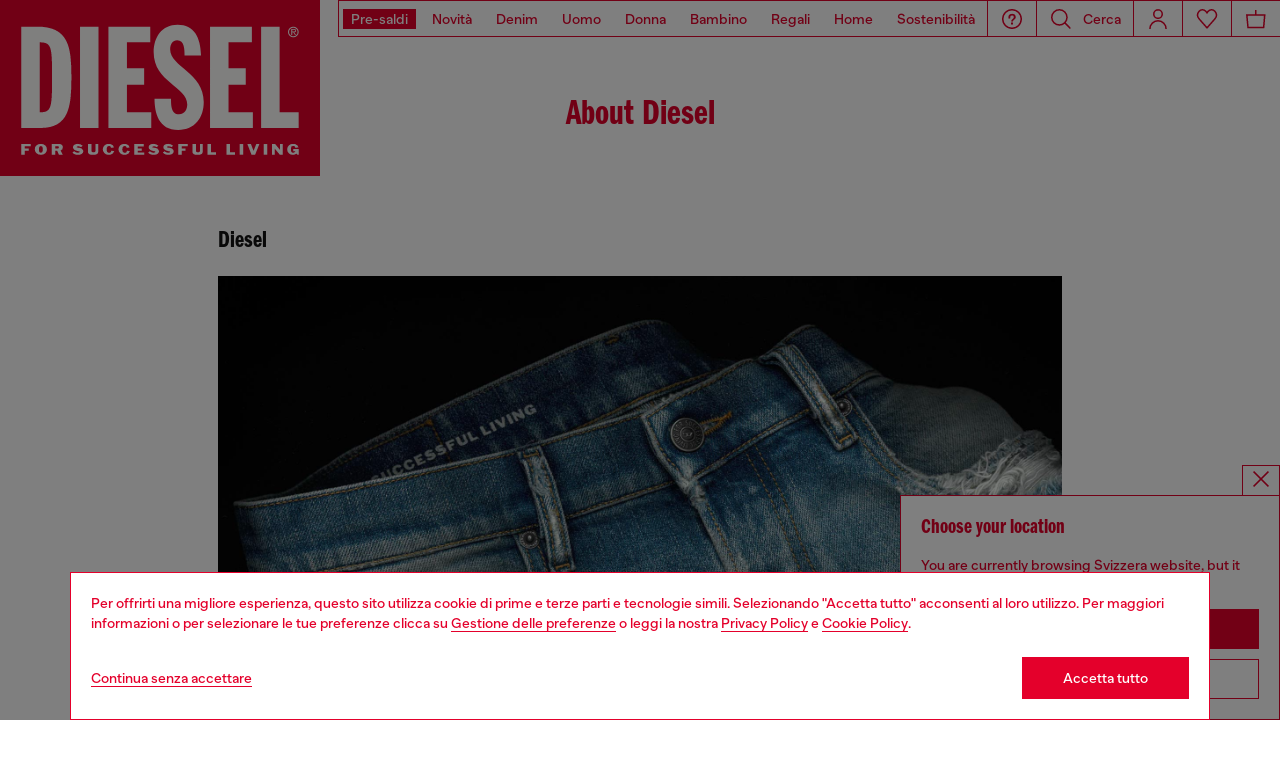

--- FILE ---
content_type: text/html;charset=UTF-8
request_url: https://ch.diesel.com/it/diesel/about-diesel.html
body_size: 48247
content:







<!DOCTYPE html>
<html lang="it">
<head>
<meta charset="UTF-8"/>
<meta http-equiv="x-ua-compatible" content="ie=edge"/>
<meta name="viewport" content="width=device-width, initial-scale=1"/>
<meta name="description" content="Diesel nasce nel 1978 grazie a un'intuizione di innovazione del fondatore Renzo Rosso. Scopri di pi&ugrave; sul marchio italiano, oggi conosciuto in tutto il mondo."/>
<meta name="keywords" content="Commerce Cloud Storefront Reference Architecture"/>
<title>
    Chi siamo: il brand di denim più innovativo al mondo | Diesel®
</title>


    







    





    











<style>
  /*
 * The Typekit service used to deliver this font or fonts for use on websites
 * is provided by Adobe and is subject to these Terms of Use
 * http://www.adobe.com/products/eulas/tou_typekit. For font license
 * information, see the list below.
 *
 * franklin-gothic-compressed:
 *   - http://typekit.com/eulas/00000000000000007735bbd4
 *
 * © 2009-2022 Adobe Systems Incorporated. All Rights Reserved.
 */
  /*{"last_published":"2021-07-06 08:10:36 UTC"}*/

  /* @import url("https://p.typekit.net/p.css?s=1&k=shj5uhm&ht=tk&f=39283&a=46954815&app=typekit&e=css"); */

  @font-face {
    font-family: "franklin-gothic-compressed";
    src: url("https://use.typekit.net/af/6697bc/00000000000000007735bbd4/30/l?primer=7cdcb44be4a7db8877ffa5c0007b8dd865b3bbc383831fe2ea177f62257a9191&fvd=n6&v=3") format("woff2"), url("https://use.typekit.net/af/6697bc/00000000000000007735bbd4/30/d?primer=7cdcb44be4a7db8877ffa5c0007b8dd865b3bbc383831fe2ea177f62257a9191&fvd=n6&v=3") format("woff"), url("https://use.typekit.net/af/6697bc/00000000000000007735bbd4/30/a?primer=7cdcb44be4a7db8877ffa5c0007b8dd865b3bbc383831fe2ea177f62257a9191&fvd=n6&v=3") format("opentype");
    font-display: swap;
    font-style: normal;
    font-weight: 600;
    font-stretch: normal;
  }

  .tk-franklin-gothic-compressed {
    font-family: "franklin-gothic-compressed", sans-serif;
  }


  @font-face {
    font-family: 'BananaGrotesk';
    font-display: swap;
    src: url("/on/demandware.static/Sites-DieselCH-Site/-/default/dw62fb49ac/fonts/BananaGrotesk-Light.woff2") format('woff2');
    font-weight: 300;
    font-style: normal;
  }

  @font-face {
    font-family: 'BananaGrotesk';
    font-display: swap;
    src: url("/on/demandware.static/Sites-DieselCH-Site/-/default/dw9e81363e/fonts/BananaGrotesk-Medium.woff2") format('woff2');
    font-weight: 500;
    font-style: normal;
  }

  @font-face {
    font-family: 'BananaGrotesk';
    font-display: swap;
    src: url("/on/demandware.static/Sites-DieselCH-Site/-/default/dwddabf884/fonts/BananaGrotesk-Bold.woff2") format('woff2');
    font-weight: 700;
    font-style: normal;
  }
</style>
<link rel="stylesheet" href="/on/demandware.static/Sites-DieselCH-Site/-/it_CH/v1768982675794/css/main.css" />




    <link rel="preconnect" as="" href="https://tags.tiqcdn.com/utag/diesel/main/prod/utag.sync.js" media="" />


<link rel="apple-touch-icon" sizes="57x57" href="/on/demandware.static/Sites-DieselCH-Site/-/default/dw20255c02/imgs/favicons/apple-touch-icon-57x57.png"/>
<link rel="apple-touch-icon" sizes="60x60" href="/on/demandware.static/Sites-DieselCH-Site/-/default/dwb11684b2/imgs/favicons/apple-touch-icon-60x60.png"/>
<link rel="apple-touch-icon" sizes="72x72" href="/on/demandware.static/Sites-DieselCH-Site/-/default/dw0436ad94/imgs/favicons/apple-touch-icon-72x72.png"/>
<link rel="apple-touch-icon" sizes="76x76" href="/on/demandware.static/Sites-DieselCH-Site/-/it_CH/v1768982675794/icons/favicons/apple-touch-icon-76x76.png"/>
<link rel="apple-touch-icon" sizes="114x114" href="/on/demandware.static/Sites-DieselCH-Site/-/default/dw82ce8c44/imgs/favicons/apple-touch-icon-114x114.png"/>
<link rel="icon" sizes="32x32" type="image/png" href="/on/demandware.static/Sites-DieselCH-Site/-/default/dw3c2c569d/imgs/favicons/favicon-32x32.png"/>
<link rel="icon" sizes="96x96" type="image/png" href="/on/demandware.static/Sites-DieselCH-Site/-/default/dw1b59aa7b/imgs/favicons/favicon-96x96.png"/>
<link rel="icon" sizes="16x16" type="image/png" href="/on/demandware.static/Sites-DieselCH-Site/-/default/dw14aef3ba/imgs/favicons/favicon-16x16.png"/>
<link rel="shortcut icon" href="/on/demandware.static/Sites-DieselCH-Site/-/default/dw1cb0b771/imgs/favicons/favicon.ico"/>




    
    
        <link rel="canonical" href="https://ch.diesel.com/it/diesel/about-diesel.html" />
    


    
        

<link rel="alternate" href="https://at.diesel.com/de/diesel/about-diesel.html" hreflang="de-at" />

<link rel="alternate" href="https://at.diesel.com/en/diesel/about-diesel.html" hreflang="en-at" />

<link rel="alternate" href="https://be.diesel.com/en/about-diesel.html" hreflang="en-be" />

<link rel="alternate" href="https://be.diesel.com/fr/about-diesel.html" hreflang="fr-be" />

<link rel="alternate" href="https://bg.diesel.com/en/diesel/about-diesel.html" hreflang="en-bg" />

<link rel="alternate" href="https://diesel.com/en-ca/diesel/about-diesel.html" hreflang="en-ca" />

<link rel="alternate" href="https://diesel.com/fr-ca/diesel/about-diesel.html" hreflang="fr-ca" />

<link rel="alternate" href="https://hr.diesel.com/en/diesel/about-diesel.html" hreflang="en-hr" />

<link rel="alternate" href="https://cz.diesel.com/en/diesel/about-diesel.html" hreflang="en-cz" />

<link rel="alternate" href="https://dk.diesel.com/en/diesel/about-diesel.html" hreflang="en-dk" />

<link rel="alternate" href="https://ee.diesel.com/en/diesel/about-diesel.html" hreflang="en-ee" />

<link rel="alternate" href="https://fi.diesel.com/en/diesel/about-diesel.html" hreflang="en-fi" />

<link rel="alternate" href="https://fr.diesel.com/fr/diesel/about-diesel.html" hreflang="fr-fr" />

<link rel="alternate" href="https://fr.diesel.com/en/diesel/about-diesel.html" hreflang="en-fr" />

<link rel="alternate" href="https://gr.diesel.com/en/diesel/about-diesel.html" hreflang="en-gr" />

<link rel="alternate" href="https://hu.diesel.com/en/diesel/about-diesel.html" hreflang="en-hu" />

<link rel="alternate" href="https://ie.diesel.com/en/diesel/about-diesel.html" hreflang="en-ie" />

<link rel="alternate" href="https://ch.diesel.com/en/diesel/about-diesel.html" hreflang="en-ch" />

<link rel="alternate" href="https://ch.diesel.com/fr/diesel/about-diesel.html" hreflang="fr-ch" />

<link rel="alternate" href="https://ch.diesel.com/de/diesel/about-diesel.html" hreflang="de-ch" />

<link rel="alternate" href="https://ch.diesel.com/it/diesel/about-diesel.html" hreflang="it-ch" />

<link rel="alternate" href="https://de.diesel.com/de/diesel/about-diesel.html" hreflang="de-de" />

<link rel="alternate" href="https://de.diesel.com/en/diesel/about-diesel.html" hreflang="en-de" />

<link rel="alternate" href="https://it.diesel.com/it/about-diesel.html" hreflang="it-it" />

<link rel="alternate" href="https://it.diesel.com/en/about-diesel.html" hreflang="en-it" />

<link rel="alternate" href="https://www.diesel.co.jp/ja/about-diesel.html" hreflang="ja-jp" />

<link rel="alternate" href="https://lv.diesel.com/en/diesel/about-diesel.html" hreflang="en-lv" />

<link rel="alternate" href="https://lt.diesel.com/en/diesel/about-diesel.html" hreflang="en-lt" />

<link rel="alternate" href="https://lu.diesel.com/en/about-diesel.html" hreflang="en-lu" />

<link rel="alternate" href="https://nl.diesel.com/en/diesel/about-diesel.html" hreflang="en-nl" />

<link rel="alternate" href="https://no.diesel.com/en/diesel/about-diesel.html" hreflang="en-no" />

<link rel="alternate" href="https://pl.diesel.com/en/diesel/about-diesel.html" hreflang="en-pl" />

<link rel="alternate" href="https://pt.diesel.com/en/diesel/about-diesel.html" hreflang="en-pt" />

<link rel="alternate" href="https://ro.diesel.com/en/diesel/about-diesel.html" hreflang="en-ro" />

<link rel="alternate" href="https://sk.diesel.com/en/diesel/about-diesel.html" hreflang="en-sk" />

<link rel="alternate" href="https://si.diesel.com/en/diesel/about-diesel.html" hreflang="en-si" />

<link rel="alternate" href="https://es.diesel.com/es/diesel/about-diesel.html" hreflang="es-es" />

<link rel="alternate" href="https://es.diesel.com/en/diesel/about-diesel.html" hreflang="en-es" />

<link rel="alternate" href="https://se.diesel.com/en/diesel/about-diesel.html" hreflang="en-se" />

<link rel="alternate" href="https://uk.diesel.com/en/diesel/about-diesel.html" hreflang="en-gb" />

<link rel="alternate" href="https://diesel.com/en-us/diesel/about-diesel.html" hreflang="en-us" />

<link rel="alternate" href="https://diesel.com/es-us/diesel/about-diesel.html" hreflang="es-us" />

<link rel="alternate" href="https://dz.diesel.com/en/about-diesel.html" hreflang="en-dz" />

<link rel="alternate" href="https://am.diesel.com/en/about-diesel.html" hreflang="en-am" />

<link rel="alternate" href="https://au.diesel.com/en/about-diesel.html" hreflang="en-au" />

<link rel="alternate" href="https://az.diesel.com/en/about-diesel.html" hreflang="en-az" />

<link rel="alternate" href="https://bn.diesel.com/en/about-diesel.html" hreflang="en-bn" />

<link rel="alternate" href="https://kh.diesel.com/en/about-diesel.html" hreflang="en-kh" />

<link rel="alternate" href="https://cy.diesel.com/en/about-diesel.html" hreflang="en-cy" />

<link rel="alternate" href="https://ht.diesel.com/en/about-diesel.html" hreflang="en-ht" />

<link rel="alternate" href="https://is.diesel.com/en/about-diesel.html" hreflang="en-is" />

<link rel="alternate" href="https://id.diesel.com/en/about-diesel.html" hreflang="en-id" />

<link rel="alternate" href="https://kr.diesel.com/en/about-diesel.html" hreflang="en-kr" />

<link rel="alternate" href="https://mo.diesel.com/en/about-diesel.html" hreflang="en-mo" />

<link rel="alternate" href="https://md.diesel.com/en/about-diesel.html" hreflang="en-md" />

<link rel="alternate" href="https://mc.diesel.com/en/about-diesel.html" hreflang="en-mc" />

<link rel="alternate" href="https://mn.diesel.com/en/about-diesel.html" hreflang="en-mn" />

<link rel="alternate" href="https://ma.diesel.com/en/about-diesel.html" hreflang="en-ma" />

<link rel="alternate" href="https://ph.diesel.com/en/about-diesel.html" hreflang="en-ph" />

<link rel="alternate" href="https://sl.diesel.com/en/about-diesel.html" hreflang="en-sl" />

<link rel="alternate" href="https://sg.diesel.com/en/about-diesel.html" hreflang="en-sg" />

<link rel="alternate" href="https://tw.diesel.com/en/about-diesel.html" hreflang="en-tw" />

<link rel="alternate" href="https://th.diesel.com/en/about-diesel.html" hreflang="en-th" />

<link rel="alternate" href="https://tg.diesel.com/en/about-diesel.html" hreflang="en-tg" />

<link rel="alternate" href="https://vn.diesel.com/en/about-diesel.html" hreflang="en-vn" />

<link rel="alternate" href="https://zm.diesel.com/en/about-diesel.html" hreflang="en-zm" />

<link rel="alternate" href="https://global.diesel.com/diesel/about-diesel.html" hreflang="en-tr" />

<link rel="alternate" href="https://global.diesel.com/diesel/about-diesel.html" hreflang="en-ua" />

<link rel="alternate" href="https://global.diesel.com/diesel/about-diesel.html" hreflang="en-ar" />

<link rel="alternate" href="https://diesel.com/en-hk/about-diesel.html" hreflang="en-hk" />

<link rel="alternate" href="https://diesel.com/en-mx/diesel/about-diesel.html" hreflang="en-mx" />

<link rel="alternate" href="https://diesel.com/es-mx/diesel/about-diesel.html" hreflang="es-mx" />

    
    
     
    
     



    <link rel="stylesheet" href="/on/demandware.static/Sites-DieselCH-Site/-/it_CH/v1768982675794/css/account.css"  />

    <link rel="stylesheet" href="/on/demandware.static/Sites-DieselCH-Site/-/it_CH/v1768982675794/css/algolia/autocomplete-theme.min.css"  />

    <link rel="stylesheet" href="/on/demandware.static/Sites-DieselCH-Site/-/it_CH/v1768982675794/css/algolia/instantsearch-reset-min.css"  />

    <link rel="stylesheet" href="/on/demandware.static/Sites-DieselCH-Site/-/it_CH/v1768982675794/css/algolia/index.css"  />

    <link rel="stylesheet" href="/on/demandware.static/Sites-DieselCH-Site/-/it_CH/v1768982675794/css/algolia.css"  />






    <script src="https://tags.tiqcdn.com/utag/diesel/main/prod/utag.sync.js"></script>





    


<script>
    window.mobileMenuBackgroundAnimation = !!(false);
</script>







<script type="text/javascript">//<!--
/* <![CDATA[ (head-active_data.js) */
var dw = (window.dw || {});
dw.ac = {
    _analytics: null,
    _events: [],
    _category: "",
    _searchData: "",
    _anact: "",
    _anact_nohit_tag: "",
    _analytics_enabled: "true",
    _timeZone: "Europe/Berlin",
    _capture: function(configs) {
        if (Object.prototype.toString.call(configs) === "[object Array]") {
            configs.forEach(captureObject);
            return;
        }
        dw.ac._events.push(configs);
    },
	capture: function() { 
		dw.ac._capture(arguments);
		// send to CQ as well:
		if (window.CQuotient) {
			window.CQuotient.trackEventsFromAC(arguments);
		}
	},
    EV_PRD_SEARCHHIT: "searchhit",
    EV_PRD_DETAIL: "detail",
    EV_PRD_RECOMMENDATION: "recommendation",
    EV_PRD_SETPRODUCT: "setproduct",
    applyContext: function(context) {
        if (typeof context === "object" && context.hasOwnProperty("category")) {
        	dw.ac._category = context.category;
        }
        if (typeof context === "object" && context.hasOwnProperty("searchData")) {
        	dw.ac._searchData = context.searchData;
        }
    },
    setDWAnalytics: function(analytics) {
        dw.ac._analytics = analytics;
    },
    eventsIsEmpty: function() {
        return 0 == dw.ac._events.length;
    }
};
/* ]]> */
// -->
</script>
<script type="text/javascript">//<!--
/* <![CDATA[ (head-cquotient.js) */
var CQuotient = window.CQuotient = {};
CQuotient.clientId = 'bblg-DieselCH';
CQuotient.realm = 'BBLG';
CQuotient.siteId = 'DieselCH';
CQuotient.instanceType = 'prd';
CQuotient.locale = 'it_CH';
CQuotient.fbPixelId = '__UNKNOWN__';
CQuotient.activities = [];
CQuotient.cqcid='';
CQuotient.cquid='';
CQuotient.cqeid='';
CQuotient.cqlid='';
CQuotient.apiHost='api.cquotient.com';
/* Turn this on to test against Staging Einstein */
/* CQuotient.useTest= true; */
CQuotient.useTest = ('true' === 'false');
CQuotient.initFromCookies = function () {
	var ca = document.cookie.split(';');
	for(var i=0;i < ca.length;i++) {
	  var c = ca[i];
	  while (c.charAt(0)==' ') c = c.substring(1,c.length);
	  if (c.indexOf('cqcid=') == 0) {
		CQuotient.cqcid=c.substring('cqcid='.length,c.length);
	  } else if (c.indexOf('cquid=') == 0) {
		  var value = c.substring('cquid='.length,c.length);
		  if (value) {
		  	var split_value = value.split("|", 3);
		  	if (split_value.length > 0) {
			  CQuotient.cquid=split_value[0];
		  	}
		  	if (split_value.length > 1) {
			  CQuotient.cqeid=split_value[1];
		  	}
		  	if (split_value.length > 2) {
			  CQuotient.cqlid=split_value[2];
		  	}
		  }
	  }
	}
}
CQuotient.getCQCookieId = function () {
	if(window.CQuotient.cqcid == '')
		window.CQuotient.initFromCookies();
	return window.CQuotient.cqcid;
};
CQuotient.getCQUserId = function () {
	if(window.CQuotient.cquid == '')
		window.CQuotient.initFromCookies();
	return window.CQuotient.cquid;
};
CQuotient.getCQHashedEmail = function () {
	if(window.CQuotient.cqeid == '')
		window.CQuotient.initFromCookies();
	return window.CQuotient.cqeid;
};
CQuotient.getCQHashedLogin = function () {
	if(window.CQuotient.cqlid == '')
		window.CQuotient.initFromCookies();
	return window.CQuotient.cqlid;
};
CQuotient.trackEventsFromAC = function (/* Object or Array */ events) {
try {
	if (Object.prototype.toString.call(events) === "[object Array]") {
		events.forEach(_trackASingleCQEvent);
	} else {
		CQuotient._trackASingleCQEvent(events);
	}
} catch(err) {}
};
CQuotient._trackASingleCQEvent = function ( /* Object */ event) {
	if (event && event.id) {
		if (event.type === dw.ac.EV_PRD_DETAIL) {
			CQuotient.trackViewProduct( {id:'', alt_id: event.id, type: 'raw_sku'} );
		} // not handling the other dw.ac.* events currently
	}
};
CQuotient.trackViewProduct = function(/* Object */ cqParamData){
	var cq_params = {};
	cq_params.cookieId = CQuotient.getCQCookieId();
	cq_params.userId = CQuotient.getCQUserId();
	cq_params.emailId = CQuotient.getCQHashedEmail();
	cq_params.loginId = CQuotient.getCQHashedLogin();
	cq_params.product = cqParamData.product;
	cq_params.realm = cqParamData.realm;
	cq_params.siteId = cqParamData.siteId;
	cq_params.instanceType = cqParamData.instanceType;
	cq_params.locale = CQuotient.locale;
	
	if(CQuotient.sendActivity) {
		CQuotient.sendActivity(CQuotient.clientId, 'viewProduct', cq_params);
	} else {
		CQuotient.activities.push({activityType: 'viewProduct', parameters: cq_params});
	}
};
/* ]]> */
// -->
</script>
<!-- Demandware Apple Pay -->

<style type="text/css">ISAPPLEPAY{display:inline}.dw-apple-pay-button,.dw-apple-pay-button:hover,.dw-apple-pay-button:active{background-color:black;background-image:-webkit-named-image(apple-pay-logo-white);background-position:50% 50%;background-repeat:no-repeat;background-size:75% 60%;border-radius:5px;border:1px solid black;box-sizing:border-box;margin:5px auto;min-height:30px;min-width:100px;padding:0}
.dw-apple-pay-button:after{content:'Apple Pay';visibility:hidden}.dw-apple-pay-button.dw-apple-pay-logo-white{background-color:white;border-color:white;background-image:-webkit-named-image(apple-pay-logo-black);color:black}.dw-apple-pay-button.dw-apple-pay-logo-white.dw-apple-pay-border{border-color:black}</style>


<link href="https://d2qcyaj4szdxsa.cloudfront.net/rQaeBiUQgH0KaEt8/compiled.1.4.9.css"
rel="stylesheet"
media="print"
onload="this.media='all'"
type="text/css"
/>



</head>
<body>





















<header id="main-header"
    class="main-header   "
    data-action="Page-Show"
    data-editorial-page="null"
    data-querystring="cid=about-diesel"
    data-component="Header">
    
<a class="header__logo  is-absolute" href="https://ch.diesel.com/it/" title="Diesel">
    
        <svg id="Header_Desktop_Logo_Big" data-name="Header/Desktop/Logo/Big" xmlns="http://www.w3.org/2000/svg" xmlns:xlink="http://www.w3.org/1999/xlink" width="360" height="198" viewBox="0 0 360 198">
  <defs>
    <clipPath id="clip-path">
      <path id="Clip_2" data-name="Clip 2" d="M0,0H360V198H0Z" fill="none"/>
    </clipPath>
  </defs>
  <g id="Group_3" data-name="Group 3">
    <path id="Clip_2-2" data-name="Clip 2" d="M0,0H360V198H0Z" fill="none"/>
    <g id="Group_3-2" data-name="Group 3" clip-path="url(#clip-path)">
      <path id="Fill_1" data-name="Fill 1" d="M0,198H360V0H0Z" fill="#e4002b"/>
    </g>
  </g>
  <path id="Fill_4" data-name="Fill 4" d="M10.613,2.626H3.96v2.26H8.265V7.414H3.96v4.574H0V0H10.613V2.626" transform="translate(23.992 162.045)" fill="#fffffe"/>
  <path id="Fill_5" data-name="Fill 5" d="M6.906,12.313a7.329,7.329,0,0,1-5.2-2.006A5.9,5.9,0,0,1,0,6.023a5.506,5.506,0,0,1,1.526-4.1A7.451,7.451,0,0,1,6.906,0,7.224,7.224,0,0,1,11.67,1.641a5.7,5.7,0,0,1,1.962,4.415,5.949,5.949,0,0,1-1.712,4.325A6.981,6.981,0,0,1,6.906,12.313ZM6.8,2.423A2.289,2.289,0,0,0,4.712,4.6,14.012,14.012,0,0,0,4.694,7.86,2.27,2.27,0,0,0,6.8,9.99,2.232,2.232,0,0,0,8.835,7.832,20.536,20.536,0,0,0,8.911,4.6,2.337,2.337,0,0,0,6.8,2.423Z" transform="translate(39.163 161.879)" fill="#fffffe"/>
  <path id="Fill_6" data-name="Fill 6" d="M3.979,11.993h0L0,11.991V0H8.568a3.5,3.5,0,0,1,3.869,3.577A3.787,3.787,0,0,1,9.985,7.3l2.317,4.69-4.318,0L6.04,7.487H3.979v4.505Zm0-9.54V4.963H6.833a1.256,1.256,0,0,0,0-2.511Z" transform="translate(58.259 162.043)" fill="#fffffe"/>
  <path id="Fill_7" data-name="Fill 7" d="M4.679,3.548c0,.3.409.5.706.536,1.1.167,1.147.135,2.554.35A4.743,4.743,0,0,1,11.914,7.11a3.254,3.254,0,0,1-.268,3.028c-1.18,1.857-3.786,2.109-4.858,2.158C5.231,12.371,1.557,12.171,0,9.68L1.915,8.215c.269.219.687.594.959.774a5.42,5.42,0,0,0,4.361.717,1.228,1.228,0,0,0,.657-.418.569.569,0,0,0-.353-.893,17.737,17.737,0,0,1-3.23-.765A5.047,5.047,0,0,1,.886,5.177,3.454,3.454,0,0,1,.942,2.13C1.674.727,3.783.217,4.679.086a8.336,8.336,0,0,1,6.9,2.044L9.609,3.624a5.116,5.116,0,0,0-4.45-.641c-.282.134-.48.265-.48.565" transform="translate(81.539 161.887)" fill="#fffffe"/>
  <path id="Fill_8" data-name="Fill 8" d="M6.248,9.254c1.555,0,2.3-.582,2.3-1.589V0H11.63V8.149c0,2.59-1.405,4-5.431,4H5.427c-4.022,0-5.427-1.432-5.427-4V0H3.991V7.7c0,.926.687,1.557,2.257,1.557" transform="translate(98.877 162.043)" fill="#fffffe"/>
  <path id="Fill_9" data-name="Fill 9" d="M12.824,8.086a5.368,5.368,0,0,1-3.888,3.96,10.952,10.952,0,0,1-2.524.272A6.378,6.378,0,0,1,0,6.01,6.219,6.219,0,0,1,6.382,0,9.994,9.994,0,0,1,8.936.314a4.756,4.756,0,0,1,3.669,3.738l-3.368.356A2.129,2.129,0,0,0,6.785,2.422C5.4,2.485,4.349,3.632,4.349,6.068v.285C4.349,8.806,5.4,9.894,6.742,10c1.54.095,2.508-.282,2.78-2.345l3.3.435" transform="translate(115.635 161.879)" fill="#fffffe"/>
  <path id="Fill_10" data-name="Fill 10" d="M12.827,8.086a5.376,5.376,0,0,1-3.888,3.96,10.952,10.952,0,0,1-2.527.272A6.381,6.381,0,0,1,0,6.01,6.219,6.219,0,0,1,6.386,0,9.987,9.987,0,0,1,8.938.314,4.75,4.75,0,0,1,12.6,4.051l-3.371.356A2.125,2.125,0,0,0,6.784,2.422C5.4,2.485,4.352,3.632,4.352,6.068v.285C4.352,8.806,5.4,9.894,6.745,10c1.54.095,2.5-.282,2.775-2.345l3.306.435" transform="translate(133.274 161.879)" fill="#fffffe"/>
  <path id="Fill_11" data-name="Fill 11" d="M11.119,11.988H0V0H10.625V2.626H3.975V4.885H8.265V7.41H3.975V9.487h7.144v2.5" transform="translate(151.11 162.046)" fill="#fffffe"/>
  <path id="Fill_12" data-name="Fill 12" d="M4.678,3.548c0,.3.4.5.7.536,1.106.167,1.148.135,2.557.35A4.747,4.747,0,0,1,11.913,7.11a3.273,3.273,0,0,1-.268,3.028c-1.184,1.857-3.787,2.109-4.862,2.158C5.231,12.371,1.553,12.171,0,9.68L1.915,8.215c.272.219.687.594.955.774a5.424,5.424,0,0,0,4.361.717A1.256,1.256,0,0,0,7.9,9.288a.573.573,0,0,0-.36-.893,17.815,17.815,0,0,1-3.23-.765A5.058,5.058,0,0,1,.883,5.177,3.484,3.484,0,0,1,.941,2.13C1.677.727,3.779.217,4.678.086A8.34,8.34,0,0,1,11.584,2.13L9.612,3.624a5.131,5.131,0,0,0-4.456-.641c-.281.134-.477.265-.477.565" transform="translate(166.684 161.887)" fill="#fffffe"/>
  <path id="Fill_13" data-name="Fill 13" d="M4.679,3.548c0,.3.4.5.7.536,1.106.167,1.154.135,2.554.35A4.747,4.747,0,0,1,11.914,7.11a3.261,3.261,0,0,1-.268,3.028c-1.183,1.857-3.786,2.109-4.861,2.158C5.231,12.371,1.55,12.171,0,9.68L1.913,8.215c.268.219.69.594.958.774a5.423,5.423,0,0,0,4.362.717,1.207,1.207,0,0,0,.658-.418.568.568,0,0,0-.354-.893A17.8,17.8,0,0,1,4.307,7.63,5.058,5.058,0,0,1,.883,5.177,3.452,3.452,0,0,1,.942,2.13C1.671.727,3.78.217,4.679.086A8.338,8.338,0,0,1,11.584,2.13L9.609,3.624a5.122,5.122,0,0,0-4.453-.641c-.284.134-.477.265-.477.565" transform="translate(183.229 161.887)" fill="#fffffe"/>
  <path id="Fill_14" data-name="Fill 14" d="M10.613,2.626H3.963v2.26H8.269V7.414H3.963v4.574H0V0H10.613V2.626" transform="translate(200.476 162.045)" fill="#fffffe"/>
  <path id="Fill_15" data-name="Fill 15" d="M6.244,9.254c1.556,0,2.305-.582,2.305-1.589V0h3.077V8.149c0,2.59-1.4,4-5.431,4H5.427C1.4,12.151,0,10.719,0,8.149V0H3.992V7.7c0,.926.686,1.557,2.253,1.557" transform="translate(216.429 162.043)" fill="#fffffe"/>
  <path id="Fill_16" data-name="Fill 16" d="M3.992,0V9.359H9.746v2.629H0V0H3.992" transform="translate(233.392 162.044)" fill="#fffffe"/>
  <path id="Fill_17" data-name="Fill 17" d="M3.993,0V9.359H9.747v2.629H0V0H3.993" transform="translate(254.747 162.044)" fill="#fffffe"/>
  <path id="Fill_18" data-name="Fill 18" d="M0,11.988H3.979V0H0Z" transform="translate(269.627 162.044)" fill="#fffffe"/>
  <path id="Fill_19" data-name="Fill 19" d="M4.022.014,7.01,7.724,10.045.014h3.472L8.769,12H4.663L0,0,4.022.014" transform="translate(278.263 162.03)" fill="#fffffe"/>
  <path id="Fill_20" data-name="Fill 20" d="M0,11.988H3.979V0H0Z" transform="translate(296.682 162.044)" fill="#fffffe"/>
  <path id="Fill_21" data-name="Fill 21" d="M9.014,6.488V0H12.1V11.991H8.8L3.064,5.111v6.88H0V0H3.6L9.014,6.488" transform="translate(305.965 162.043)" fill="#fffffe"/>
  <path id="Fill_22" data-name="Fill 22" d="M6.722,8.178V5.872h6.2V12.18H11.506L10.515,10.9A7.2,7.2,0,0,1,5.9,12.317,6.163,6.163,0,0,1,6.389,0a13.679,13.679,0,0,1,2.53.235A4.873,4.873,0,0,1,12.66,3.992l-3.385.36a2.349,2.349,0,0,0-2.5-2.008,2.283,2.283,0,0,0-2.439,2.59v2.6A2.3,2.3,0,0,0,6.915,9.894c1.063,0,2.2-.87,2.2-1.612,0-.079-.027-.1-.118-.1H6.722" transform="translate(323.074 161.88)" fill="#fffffe"/>
  <path id="Fill_23" data-name="Fill 23" d="M6.013,12a6,6,0,1,1,5.976-6.037A6.032,6.032,0,0,1,6.013,12Zm0-10.833a4.837,4.837,0,1,0,4.839,4.8A4.843,4.843,0,0,0,6.013,1.171ZM4.775,9.351h0l-.99,0V2.635H6.7a3.24,3.24,0,0,1,1.635.324A1.658,1.658,0,0,1,9.076,4.4c0,1.485-1.147,1.826-2.109,1.851L9,9.346l-1.14,0L5.941,6.256H4.775V9.351Zm0-5.95V5.424H5.86c.1,0,.207,0,.314,0s.228,0,.341,0A2.6,2.6,0,0,0,7.6,5.262a.881.881,0,0,0,.492-.878c0-.908-.82-.984-1.589-.984Z" transform="translate(324.003 30.011)" fill="#fffffe"/>
  <path id="Fill_24" data-name="Fill 24" d="M21.452,113.991H0V0H18.09C34.517,0,44.756,4.935,50.312,15.531c2.424,4.624,4.052,10.5,4.976,17.972A191.163,191.163,0,0,1,56.36,57a216.1,216.1,0,0,1-.929,22.821c-.821,7.454-2.279,13.356-4.458,18.046a25.544,25.544,0,0,1-10.491,11.861C35.519,112.595,29.294,113.991,21.452,113.991Zm-.638-96.38V96.386c3.647-.044,5.948-.457,7.689-1.383,1.927-1.024,3.236-2.766,4.118-5.481,1.83-5.632,1.963-16.1,1.963-32.682,0-16.481-.132-26.89-1.963-32.463-.882-2.683-2.19-4.4-4.118-5.41C26.769,18.061,24.469,17.656,20.814,17.611Z" transform="translate(23.991 30.002)" fill="#fffffe"/>
  <path id="Fill_25" data-name="Fill 25" d="M0,113.994H20.814V0H0Z" transform="translate(90.014 30.004)" fill="#fffffe"/>
  <path id="Fill_26" data-name="Fill 26" d="M0,0H47.064V17.609H20.811v29.14H40.182V65.322H20.811V96.386H48.183v17.608H0V0" transform="translate(121.986 30.003)" fill="#fffffe"/>
  <path id="Fill_27" data-name="Fill 27" d="M19.536,83.251c0,6.409,0,17.608,8.968,17.608,6.88,0,9.282-6.4,9.282-11.039C37.785,69.48,0,64.838,0,31.056,0,13.923,9.29,0,26.9,0,45.626,0,52.832,14.246,53.313,34.735H34.742c0-6.4,0-17.128-8.324-17.128-4.964,0-7.843,4.163-7.843,10.408C18.575,47.39,56.35,53.952,56.35,87.1c0,17.445-9.919,31.378-28.653,31.378C5.447,118.477.965,98.942.965,83.251H19.536" transform="translate(172.868 27.766)" fill="#fffffe"/>
  <path id="Fill_28" data-name="Fill 28" d="M0,0H47.068V17.609H20.813v29.14H40.184V65.322H20.813V96.386H48.186v17.608H0V0" transform="translate(236.288 30.003)" fill="#fffffe"/>
  <path id="Fill_29" data-name="Fill 29" d="M0,0H20.817V96.386H42.246v17.608H0V0" transform="translate(293.756 30.003)" fill="#fffffe"/>
</svg>

    
</a>
    <nav class="header_navigation">
        








<div class="navigation--logo navigation--logo-lg"><a href="/it/" title="Diesel Homepage" class="navigation--logo--link"><img class="lazyload" data-src="/on/demandware.static/Sites-DieselCH-Site/-/default/dwc5729b10/imgs/icons-header-logo.svg" alt="Diesel" /></a></div>
<ul id="categories-navbar" class="navigation__bar navigation__bar--lg js-navigation__bar navigation__bar-category" data-logo-show="true" data-component="CategoriesNavigation">
    
        
            <li class="navigation__item">
                <a href="https://ch.diesel.com/it/promotion/" 
                    id="diesel-promotion" class="navigation__item--link navigation__item--link--lg js-navigation__item--link navigation__item--hoverintent highlighted "
                    data-menu="firstLevel"
                    data-navbar="categories-navbar"
                    data-toggle-event="hoverintent"
                    aria-haspopup="dialog"
                    aria-controls="diesel-promotion-navdialog"
                    aria-expanded="false" style="">

                    <span>Pre-saldi</span>
                </a>
                
                







<div id="diesel-promotion-navdialog" class="navigation-dropdown navigation-dropdown--lg navigation-dropdown--categories js-navigation-dropdown" role="dialog" aria-hidden="true" aria-labelledby="diesel-promotion-navdialog-title">
    <div class="navigation-dropdown--content navigation-dropdown--content--lg">
        <div class="a11y-action-bar">
            <a href="https://ch.diesel.com/it/promotion/">Pre-saldi</a>
        </div>
        <ul class="navigation-categories--content navigation-categories--content--lg">
            









    
        <li class="navigation-column editorial__category column-left ">
            <span class="editorial-category--title">
                Fino al 50%
            </span>
            <div class="editorial-content">
                <ul>
    <li class="editorial-box">
        <figure class="editorial-image"><a href="https://ch.diesel.com/it/promotion/uomo/"
                title="man"
                aria-label="man">
                <img alt="Men"
                    class="lazyload"
                    data-src="https://ch.diesel.com/on/demandware.static/-/Library-Sites-DieselMFSharedLibrary/default/dw96ed6e99/HIGHLIGHTS/EU_BF_M_menu_img_highlight.jpg"
                    src="" />
                <span>Acquista uomo</span>
            </a>
        </figure>
    </li>

         <li class="editorial-box">
        <figure class="editorial-image"><a href="https://ch.diesel.com/it/promotion/donna/"
                title="man"
                aria-label="man">
                <img alt="Diesel"
                    class="lazyload"
                    data-src="https://ch.diesel.com/on/demandware.static/-/Library-Sites-DieselMFSharedLibrary/default/dw7dceafe2/HIGHLIGHTS/EU_BF_W_menu_img_highlight.jpg"
                    src="" />
                <span>Acquista donna</span>
            </a>
        </figure>
    </li>


         <!--<li class="editorial-box">
        <figure class="editorial-image"><a href="https://ch.diesel.com/it/search-show?cgid=diesel-woman-promotion-all%27"
                title="woman"
                aria-label="woman">
                <img alt="Gifts"
                    class="lazyload"
                    data-src="https://ch.diesel.com/on/demandware.static/-/Library-Sites-DieselMFSharedLibrary/default/dw7dceafe2/HIGHLIGHTS/EU_BF_W_menu_img_highlight.jpg"
                    src="" />
                <span>Gift Guide</span>
            </a>
        </figure>
    </li>-->



</ul>
            </div>
        </li>
    



            

            <li class="navigation-column category">
                <ul class="navigation-categories">
    
        
            
            

            
                
                <li class="navigation-category--column has-group ">
                    <a href="https://ch.diesel.com/it/promotion/uomo/" class="navigation-category--title-link">
                    <span class="navigation-category--title "
                          style="">
                        Uomo
                    </span>
                    </a>
                    
                        <ul class="navigation-subcategories">
                            
                                <li class="navigation-subcategory-element">
                                    <a href="https://ch.diesel.com/it/promotion/uomo/" id="alternative-url_diesel-man-promotion_view-all" class="navigation-category--link" style="">
                                        <span class="hover-link">Vedi tutto</span>
                                        
                                    </a>
                                </li>
                            
                                <li class="navigation-subcategory-element">
                                    <a href="https://ch.diesel.com/it/promotion/uomo/bestseller/" id="diesel-man-promotion-bestseller" class="navigation-category--link" style="">
                                        <span class="hover-link">Bestseller</span>
                                        
                                    </a>
                                </li>
                            
                        </ul>
                    

                    
                    
                    

                    
                    
                        <ul class="navigation-subcategories-grouped">
                            
                                <li class="navigation-subcategories-grouped--column">
                                    <span class="navigation-subcategories-grouped--title">Abbigliamento</span>
                                    <ul class="navigation-subcategories-grouped--list">
                                        
                                            <li class="">
                                                <a href="https://ch.diesel.com/it/promotion/uomo/jeans-abbigliamento/jeans/" id="diesel-man-promotion-jeansandapparel-jeans" class="navigation-category--link" style="">
                                                    <span class="hover-link">Jeans</span>
                                                    
                                                </a>
                                            </li>
                                        
                                            <li class="">
                                                <a href="https://ch.diesel.com/it/promotion/uomo/jeans-abbigliamento/giacche/" id="diesel-man-promotion-jeansandapparel-jackets" class="navigation-category--link" style="">
                                                    <span class="hover-link">Giacche</span>
                                                    
                                                </a>
                                            </li>
                                        
                                            <li class="">
                                                <a href="https://ch.diesel.com/it/promotion/uomo/jeans-abbigliamento/maglioni-felpe/" id="diesel-man-promotion-jeansandapparel-heavytops" class="navigation-category--link" style="">
                                                    <span class="hover-link">Felpe e maglioni</span>
                                                    
                                                </a>
                                            </li>
                                        
                                            <li class="">
                                                <a href="https://ch.diesel.com/it/promotion/uomo/jeans-abbigliamento/tshirts-camicie-polo/" id="diesel-man-promotion-jeansandapparel-topwear" class="navigation-category--link" style="">
                                                    <span class="hover-link">T-shirts e camicie</span>
                                                    
                                                </a>
                                            </li>
                                        
                                            <li class="">
                                                <a href="https://ch.diesel.com/it/promotion/uomo/jeans-abbigliamento/intimo-loungewear/" id="diesel-man-promotion-jeansandapparel-underwearloungewear" class="navigation-category--link" style="">
                                                    <span class="hover-link">Intimo e Costumi</span>
                                                    
                                                </a>
                                            </li>
                                        
                                            <li class="">
                                                <a href="https://ch.diesel.com/it/promotion/uomo/jeans-abbigliamento/pantaloni-shorts/" id="diesel-man-promotion-jeansandapparel-pantsshorts" class="navigation-category--link" style="">
                                                    <span class="hover-link">Pantaloni e Shorts</span>
                                                    
                                                </a>
                                            </li>
                                        
                                    </ul>
                                </li>
                            
                                <li class="navigation-subcategories-grouped--column">
                                    <span class="navigation-subcategories-grouped--title">Accessori</span>
                                    <ul class="navigation-subcategories-grouped--list">
                                        
                                            <li class="">
                                                <a href="https://ch.diesel.com/it/promotion/uomo/scarpe-accessori/scarpe/" id="diesel-man-promotion-shoesandaccessories-shoes" class="navigation-category--link" style="">
                                                    <span class="hover-link">Scarpe</span>
                                                    
                                                </a>
                                            </li>
                                        
                                            <li class="">
                                                <a href="https://ch.diesel.com/it/promotion/uomo/scarpe-accessori/cinture-portafogli/" id="diesel-man-promotion-shoesandaccessories-smallleathergoods" class="navigation-category--link" style="">
                                                    <span class="hover-link">Cinture e Portafogli</span>
                                                    
                                                </a>
                                            </li>
                                        
                                            <li class="">
                                                <a href="https://ch.diesel.com/it/promotion/uomo/scarpe-accessori/orologi/" id="diesel-man-promotion-shoesandaccessories-watches" class="navigation-category--link" style="">
                                                    <span class="hover-link">Orologi e gioielli</span>
                                                    
                                                </a>
                                            </li>
                                        
                                            <li class="">
                                                <a href="https://ch.diesel.com/it/promotion/uomo/scarpe-accessori/sneakers/" id="diesel-man-promotion-shoesandaccessories-sneakers" class="navigation-category--link" style="">
                                                    <span class="hover-link">Sneakers</span>
                                                    
                                                </a>
                                            </li>
                                        
                                            <li class="">
                                                <a href="https://ch.diesel.com/it/promotion/uomo/scarpe-accessori/borse/" id="diesel-man-promotion-shoesandaccessories-bags" class="navigation-category--link" style="">
                                                    <span class="hover-link">Borse</span>
                                                    
                                                </a>
                                            </li>
                                        
                                            <li class="">
                                                <a href="https://ch.diesel.com/it/promotion/uomo/altri-accessori/altri-accessori/" id="diesel-man-promotion-shoesandaccessories-otheraccessories" class="navigation-category--link" style="">
                                                    <span class="hover-link">Altri accessori</span>
                                                    
                                                </a>
                                            </li>
                                        
                                    </ul>
                                </li>
                            
                        </ul>
                    
                </li>
            

            
        
    
        
            
            

            
                
                <li class="navigation-category--column has-group ">
                    <a href="https://ch.diesel.com/it/promotion/donna/" class="navigation-category--title-link">
                    <span class="navigation-category--title "
                          style="">
                        Donna
                    </span>
                    </a>
                    
                        <ul class="navigation-subcategories">
                            
                                <li class="navigation-subcategory-element">
                                    <a href="https://ch.diesel.com/it/promotion/donna/" id="alternative-url_diesel-woman-promotion_view-all" class="navigation-category--link" style="">
                                        <span class="hover-link">Vedi tutto</span>
                                        
                                    </a>
                                </li>
                            
                                <li class="navigation-subcategory-element">
                                    <a href="https://ch.diesel.com/it/promotion/donna/bestseller/" id="diesel-woman-promotion-bestseller" class="navigation-category--link" style="">
                                        <span class="hover-link">Bestseller</span>
                                        
                                    </a>
                                </li>
                            
                        </ul>
                    

                    
                    
                    

                    
                    
                        <ul class="navigation-subcategories-grouped">
                            
                                <li class="navigation-subcategories-grouped--column">
                                    <span class="navigation-subcategories-grouped--title">Abbigliamento</span>
                                    <ul class="navigation-subcategories-grouped--list">
                                        
                                            <li class="">
                                                <a href="https://ch.diesel.com/it/promotion/donna/jeans-abbigliamento/jeans/" id="diesel-woman-promotion-jeansandapparel-jeans" class="navigation-category--link" style="">
                                                    <span class="hover-link">Jeans</span>
                                                    
                                                </a>
                                            </li>
                                        
                                            <li class="">
                                                <a href="https://ch.diesel.com/it/promotion/donna/jeans-abbigliamento/giacche/" id="diesel-woman-promotion-jeansandapparel-jackets" class="navigation-category--link" style="">
                                                    <span class="hover-link">Giacche</span>
                                                    
                                                </a>
                                            </li>
                                        
                                            <li class="">
                                                <a href="https://ch.diesel.com/it/promotion/donna/jeans-abbigliamento/tshirts-camicie-polo/" id="diesel-woman-promotion-jeansandapparel-topwear" class="navigation-category--link" style="">
                                                    <span class="hover-link">T-shirts e camicie</span>
                                                    
                                                </a>
                                            </li>
                                        
                                            <li class="">
                                                <a href="https://ch.diesel.com/it/promotion/donna/jeans-abbigliamento/maglioni-felpe/" id="diesel-woman-promotion-jeansandapparel-heavytops" class="navigation-category--link" style="">
                                                    <span class="hover-link">Felpe e maglioni</span>
                                                    
                                                </a>
                                            </li>
                                        
                                            <li class="">
                                                <a href="https://ch.diesel.com/it/promotion/donna/jeans-abbigliamento/intimo/" id="diesel-woman-promotion-jeansandapparel-underwearloungewear" class="navigation-category--link" style="">
                                                    <span class="hover-link">Intimo e Costumi</span>
                                                    
                                                </a>
                                            </li>
                                        
                                            <li class="">
                                                <a href="https://ch.diesel.com/it/promotion/donna/jeans-abbigliamento/vestiti-tute/" id="diesel-woman-promotion-jeansandapparel-dressesjumpsuits" class="navigation-category--link" style="">
                                                    <span class="hover-link">Vestiti</span>
                                                    
                                                </a>
                                            </li>
                                        
                                            <li class="">
                                                <a href="https://ch.diesel.com/it/promotion/donna/jeans-abbigliamento/pantaloni-shorts-1/" id="diesel-woman-promotion-jeansandapparel-bottom" class="navigation-category--link" style="">
                                                    <span class="hover-link">Pantaloni e gonne</span>
                                                    
                                                </a>
                                            </li>
                                        
                                    </ul>
                                </li>
                            
                                <li class="navigation-subcategories-grouped--column">
                                    <span class="navigation-subcategories-grouped--title">Accessori</span>
                                    <ul class="navigation-subcategories-grouped--list">
                                        
                                            <li class="">
                                                <a href="https://ch.diesel.com/it/promotion/donna/scarpe-accessori/borse/" id="diesel-woman-promotion-shoesandaccessories-bags" class="navigation-category--link" style="">
                                                    <span class="hover-link">Borse</span>
                                                    
                                                </a>
                                            </li>
                                        
                                            <li class="">
                                                <a href="https://ch.diesel.com/it/promotion/donna/scarpe-accessori/cinture-portafogli/" id="diesel-woman-promotion-shoesandaccessories-smallleathergoods" class="navigation-category--link" style="">
                                                    <span class="hover-link">Cinture e Portafogli</span>
                                                    
                                                </a>
                                            </li>
                                        
                                            <li class="">
                                                <a href="https://ch.diesel.com/it/promotion/donna/scarpe-accessori/scarpe/" id="diesel-woman-promotion-shoesandaccessories-shoes" class="navigation-category--link" style="">
                                                    <span class="hover-link">Scarpe</span>
                                                    
                                                </a>
                                            </li>
                                        
                                            <li class="">
                                                <a href="https://ch.diesel.com/it/promotion/donna/scarpe-accessori/sneakers/" id="diesel-woman-promotion-shoesandaccessories-sneakers" class="navigation-category--link" style="">
                                                    <span class="hover-link">Sneakers</span>
                                                    
                                                </a>
                                            </li>
                                        
                                            <li class="">
                                                <a href="https://ch.diesel.com/it/promotion/donna/altri-accessori/altri-accessori/" id="diesel-woman-promotion-shoesandaccessories-otheraccessories" class="navigation-category--link" style="">
                                                    <span class="hover-link">Altri accessori</span>
                                                    
                                                </a>
                                            </li>
                                        
                                            <li class="">
                                                <a href="https://ch.diesel.com/it/promotion/donna/scarpe-accessori/orologi/" id="diesel-woman-promotion-shoesandaccessories-watches" class="navigation-category--link" style="">
                                                    <span class="hover-link">Orologi e gioielli</span>
                                                    
                                                </a>
                                            </li>
                                        
                                    </ul>
                                </li>
                            
                        </ul>
                    
                </li>
            

            
        
    
</ul>

            </li>
            
            





        </ul>
    </div>
</div>
            </li>
            

        
    
        
            <li class="navigation__item">
                <a href="https://ch.diesel.com/it/novita/" 
                    id="diesel-whatsnew" class="navigation__item--link navigation__item--link--lg js-navigation__item--link navigation__item--hoverintent  "
                    data-menu="firstLevel"
                    data-navbar="categories-navbar"
                    data-toggle-event="hoverintent"
                    aria-haspopup="dialog"
                    aria-controls="diesel-whatsnew-navdialog"
                    aria-expanded="false" style="">

                    <span>Novit&agrave;</span>
                </a>
                
                







<div id="diesel-whatsnew-navdialog" class="navigation-dropdown navigation-dropdown--lg navigation-dropdown--categories js-navigation-dropdown" role="dialog" aria-hidden="true" aria-labelledby="diesel-whatsnew-navdialog-title">
    <div class="navigation-dropdown--content navigation-dropdown--content--lg">
        <div class="a11y-action-bar">
            <a href="https://ch.diesel.com/it/novita/">Novit&agrave;</a>
        </div>
        <ul class="navigation-categories--content navigation-categories--content--lg">
            






            

            <li class="navigation-column category">
                <ul class="navigation-categories">
    
        
            
            

            
                
                <li class="navigation-category--column  ">
                    <a href="https://ch.diesel.com/it/search-show?cgid=diesel-whatsnew_runway" class="navigation-category--title-link">
                    <span class="navigation-category--title "
                          style="">
                        Collezione
                    </span>
                    </a>
                    
                        <ul class="navigation-subcategories">
                            
                                <li class="navigation-subcategory-element">
                                    <a href="https://ch.diesel.com/it/fashion-show/ss26/" id="alternativeurl_diesel-man-fashionshows_diesel-stories-fashionshow-ss26" class="navigation-category--link" style="">
                                        <span class="hover-link">SS26 Show</span>
                                        
                                    </a>
                                </li>
                            
                                <li class="navigation-subcategory-element">
                                    <a href="https://ch.diesel.com/it/fashion-show/fw25/" id="alternativeurl_diesel-man-fashionshows_diesel-stories-fashionshow-fw24" class="navigation-category--link" style="">
                                        <span class="hover-link">FW25 Show</span>
                                        
                                    </a>
                                </li>
                            
                                <li class="navigation-subcategory-element">
                                    <a href="https://ch.diesel.com/it/fw25/" id="alternative-url_diesel-stories-magazine-fw25campaign" class="navigation-category--link" style="">
                                        <span class="hover-link">FW25 Campaign</span>
                                        
                                    </a>
                                </li>
                            
                                <li class="navigation-subcategory-element">
                                    <a href="https://ch.diesel.com/it/novita/" id="alternative-url_diesel-whatsnew_runway_diesel-whatsnew" class="navigation-category--link" style="">
                                        <span class="hover-link">Vedi tutto</span>
                                        
                                    </a>
                                </li>
                            
                        </ul>
                    

                    
                    
                    

                    
                    
                </li>
            

            
        
    
        
            
            

            
                
                <li class="navigation-category--column  ">
                    <a href="https://ch.diesel.com/it/search-show?cgid=diesel-whatsnew_new-arrivals" class="navigation-category--title-link">
                    <span class="navigation-category--title "
                          style="">
                        Nuovi arrivi
                    </span>
                    </a>
                    
                        <ul class="navigation-subcategories">
                            
                                <li class="navigation-subcategory-element">
                                    <a href="https://ch.diesel.com/it/uomo/nuovi-arrivi/" id="diesel-man-all-newarrivals" class="navigation-category--link" style="">
                                        <span class="hover-link">Nuovi arrivi uomo</span>
                                        
                                    </a>
                                </li>
                            
                                <li class="navigation-subcategory-element">
                                    <a href="https://ch.diesel.com/it/donna/nuovi-arrivi/" id="diesel-woman-all-newarrivals" class="navigation-category--link" style="">
                                        <span class="hover-link">Nuovi arrivi donna</span>
                                        
                                    </a>
                                </li>
                            
                                <li class="navigation-subcategory-element">
                                    <a href="https://ch.diesel.com/it/donna/accessori/nuovi-arrivi/" id="alternative-url_whatsnew_mostwanted_diesel-newin-woman-features-NAaccessories" class="navigation-category--link" style="">
                                        <span class="hover-link">Nuovi Arrivi Borse</span>
                                        
                                    </a>
                                </li>
                            
                                <li class="navigation-subcategory-element">
                                    <a href="https://ch.diesel.com/it/lunar-new-year/" id="alternative-url-whatsnew_yearofthehorse" class="navigation-category--link" style="">
                                        <span class="hover-link">Year of the Horse</span>
                                        
                                            
 
 <span class="menu-tag" style="color:#e4002b; background color:transparent ;">
    
    
          NEW
    
</span>
                                        
                                    </a>
                                </li>
                            
                                <li class="navigation-subcategory-element">
                                    <a href="https://ch.diesel.com/it/unisex/winter-edit/" id="alternative_url_diesel-unisex-winteredit" class="navigation-category--link" style="">
                                        <span class="hover-link">Winter Edit</span>
                                        
                                            
 
 <span class="menu-tag" style="color:#e4002b; background color:transparent ;">
    
    
          NEW
    
</span>
                                        
                                    </a>
                                </li>
                            
                        </ul>
                    

                    
                    
                    

                    
                    
                </li>
            

            
        
    
        
            
            

            
                
                <li class="navigation-category--column  ">
                    <a href="https://ch.diesel.com/it/search-show?cgid=diesel-whatsnew_mostwanted" class="navigation-category--title-link">
                    <span class="navigation-category--title "
                          style="">
                        In evidenza
                    </span>
                    </a>
                    
                        <ul class="navigation-subcategories">
                            
                                <li class="navigation-subcategory-element">
                                    <a href="https://ch.diesel.com/it/donna/borse/1dr-dome/" id="alternative-url_whatsnew_mostwanted_diesel-newin-woman-features-1DRdome" class="navigation-category--link" style="">
                                        <span class="hover-link">1DR Dome</span>
                                        
                                    </a>
                                </li>
                            
                                <li class="navigation-subcategory-element">
                                    <a href="https://ch.diesel.com/it/donna/borse/grab-d/" id="alternative_url_whatsnew_grab_d" class="navigation-category--link" style="">
                                        <span class="hover-link">Grab-D</span>
                                        
                                            
 
 <span class="menu-tag" style="color:#e4002b; background color:transparent ;">
    
    
          NEW
    
</span>
                                        
                                    </a>
                                </li>
                            
                                <li class="navigation-subcategory-element">
                                    <a href="https://ch.diesel.com/it/donna/borse-e-charms/" id="bag_charm-alternative" class="navigation-category--link" style="">
                                        <span class="hover-link">Set Borsa e Charm</span>
                                        
                                            
 
 <span class="menu-tag" style="color:#e4002b; background color:transparent ;">
    
    
          NEW
    
</span>
                                        
                                    </a>
                                </li>
                            
                                <li class="navigation-subcategory-element">
                                    <a href="https://ch.diesel.com/it/unisex/gioielli/" id="alternative-url-most_wanted_jewels" class="navigation-category--link" style="">
                                        <span class="hover-link">Gioielli</span>
                                        
                                    </a>
                                </li>
                            
                                <li class="navigation-subcategory-element">
                                    <a href="https://ch.diesel.com/it/bestseller/" id="diesel-unisex-marketing-logo" class="navigation-category--link" style="">
                                        <span class="hover-link">Bestseller</span>
                                        
                                    </a>
                                </li>
                            
                        </ul>
                    

                    
                    
                    

                    
                    
                </li>
            

            
        
    
        
            
            

            
                
                <li class="navigation-category--column  ">
                    <a href="https://ch.diesel.com/it/search-show?cgid=diesel-whatsnew_specialprojects" class="navigation-category--title-link">
                    <span class="navigation-category--title "
                          style="">
                        Progetti speciali
                    </span>
                    </a>
                    
                        <ul class="navigation-subcategories">
                            
                                <li class="navigation-subcategory-element">
                                    <a href="https://ch.diesel.com/it/denim-documentary/" id="alternative-url_diesel-whatsnew_specialprojects_diesel-stories-magazine-denimdocumentary" class="navigation-category--link" style="">
                                        <span class="hover-link">Behind the Denim</span>
                                        
                                    </a>
                                </li>
                            
                                <li class="navigation-subcategory-element">
                                    <a href="https://ch.diesel.com/it/tracks/" id="alternative-url_whatsnew-specialprojects_diesel-stories-magazine-nts" class="navigation-category--link" style="">
                                        <span class="hover-link">NTS x Diesel Tracks</span>
                                        
                                    </a>
                                </li>
                            
                                <li class="navigation-subcategory-element">
                                    <a href="https://ch.diesel.com/it/donna/karol-g-capsule/" id="alternative_whatsnew_karol" class="navigation-category--link" style="">
                                        <span class="hover-link">Diesel x Karol G</span>
                                        
                                    </a>
                                </li>
                            
                                <li class="navigation-subcategory-element">
                                    <a href="https://ch.diesel.com/it/novita/" id="alternative-url_whatsnew-specialprojects_diesel-whatsnew" class="navigation-category--link" style="">
                                        <span class="hover-link">Vedi tutto</span>
                                        
                                    </a>
                                </li>
                            
                        </ul>
                    

                    
                    
                    

                    
                    
                </li>
            

            
        
    
</ul>

            </li>
            
            









    
        <li class="navigation-column editorial__category column-right force-right-as-left">
            <span class="editorial-category--title">
                Highlights
            </span>
            <div class="editorial-content">
                <ul>


       <li class="editorial-box half-box">

        <figure class="editorial-image"><a href="https://ch.diesel.com/it/uomo/underwear/"

                title="gift"

                aria-label="whatsnew">

                <img alt="whatsnew"

                    class="lazyload"

                    data-src="https://ch.diesel.com/on/demandware.static/-/Library-Sites-DieselMFSharedLibrary/default/dwaaac9d1e/HIGHLIGHTS/ML_SS26_UW_menu_img_highlight.jpg"

                    src="" />

                <span>Intimo Uomo</span>

            </a>

        </figure>

    </li>

   
     <li class="editorial-box half-box">

       <figure class="editorial-image"><a href="https://ch.diesel.com/it/lunar-new-year/"

                title="whatsnew"

                aria-label="whatsnew">

                <img alt="whatsnew"

                    class="lazyload"

                     data-src="https://ch.diesel.com/on/demandware.static/-/Library-Sites-DieselMFSharedLibrary/default/dwa3f266d1/HIGHLIGHTS/ux_LNY2026_menu_img_highlight.jpg"

                    src="" />

                <span>Year of the Horse</span>

            </a>

        </figure>

    </li>

    <li class="editorial-box half-box">

        <figure class="editorial-image"><a href="https://ch.diesel.com/it/uomo/jeans/"

                title="whatsnew"

                aria-label="whatsnew">

                <img alt="whatsnew"

                    class="lazyload"

                    data-src="https://ch.diesel.com/on/demandware.static/-/Library-Sites-DieselMFSharedLibrary/default/dwd861edf3/HIGHLIGHTS/fw25-m2-denim-menu_img_highlight_EU.jpg"

                    src="" />

                <span>Jeans Uomo</span>

            </a>

        </figure>

    </li>

    <li class="editorial-box half-box">

        <figure class="editorial-image"><a href="https://ch.diesel.com/it/donna/jeans/"

                title="whatsnew"

                aria-label="whatsnew">

                <img alt="whatsnew"

                    class="lazyload"

                    data-src="https://ch.diesel.com/on/demandware.static/-/Library-Sites-DieselMFSharedLibrary/default/dwad46d43f/HIGHLIGHTS/fw25-w1-denim-menu_img_highlight_EU.jpg"

                    src="" />

                <span>Jeans Donna</span>

            </a>

        </figure>

    </li>

</ul>
            </div>
        </li>
    


        </ul>
    </div>
</div>
            </li>
            

        
    
        
            <li class="navigation__item">
                <a href="https://ch.diesel.com/it/denim/" 
                    id="diesel-denim-unisex" class="navigation__item--link navigation__item--link--lg js-navigation__item--link navigation__item--hoverintent  "
                    data-menu="firstLevel"
                    data-navbar="categories-navbar"
                    data-toggle-event="hoverintent"
                    aria-haspopup="dialog"
                    aria-controls="diesel-denim-unisex-navdialog"
                    aria-expanded="false" style="">

                    <span>Denim</span>
                </a>
                
                







<div id="diesel-denim-unisex-navdialog" class="navigation-dropdown navigation-dropdown--lg navigation-dropdown--categories js-navigation-dropdown" role="dialog" aria-hidden="true" aria-labelledby="diesel-denim-unisex-navdialog-title">
    <div class="navigation-dropdown--content navigation-dropdown--content--lg">
        <div class="a11y-action-bar">
            <a href="https://ch.diesel.com/it/denim/">Denim</a>
        </div>
        <ul class="navigation-categories--content navigation-categories--content--lg">
            






            

            <li class="navigation-column category">
                <ul class="navigation-categories">
    
        
            
            

            
                
                <li class="navigation-category--column has-group ">
                    <a href="https://ch.diesel.com/it/search-show?cgid=diesel-denim-unisex-man" class="navigation-category--title-link">
                    <span class="navigation-category--title "
                          style="">
                        Uomo
                    </span>
                    </a>
                    
                        <ul class="navigation-subcategories">
                            
                                <li class="navigation-subcategory-element">
                                    <a href="https://ch.diesel.com/it/uomo/jeans/" id="alternative-url_diesel-denim-unisex-man_diesel-man-denimandclothing-denim" class="navigation-category--link" style="">
                                        <span class="hover-link">Vedi tutto</span>
                                        
                                    </a>
                                </li>
                            
                                <li class="navigation-subcategory-element">
                                    <a href="https://ch.diesel.com/it/uomo/nuovi-arrivi/jeans/" id="alternativeurl_diesel-denim-unisex-man_diesel-newin-man-features-NAdenim" class="navigation-category--link" style="">
                                        <span class="hover-link">Nuovi arrivi</span>
                                        
                                    </a>
                                </li>
                            
                                <li class="navigation-subcategory-element">
                                    <a href="https://ch.diesel.com/it/uomo/denimcore/" id="diesel-man-marketing-denimsuperior" class="navigation-category--link" style="">
                                        <span class="hover-link">Bestseller jeans</span>
                                        
                                    </a>
                                </li>
                            
                                <li class="navigation-subcategory-element">
                                    <a href="https://ch.diesel.com/it/uomo/denim-guide/" id="alternativeurl_diesel-denim-unisex-man_diesel-man-denim-fitguide" class="navigation-category--link" style="">
                                        <span class="hover-link">Denim guide</span>
                                        
                                    </a>
                                </li>
                            
                        </ul>
                    

                    
                    
                    

                    
                    
                        <ul class="navigation-subcategories-grouped">
                            
                                <li class="navigation-subcategories-grouped--column">
                                    <span class="navigation-subcategories-grouped--title">Acquista per fit</span>
                                    <ul class="navigation-subcategories-grouped--list">
                                        
                                            <li class="">
                                                <a href="https://ch.diesel.com/it/uomo/denim/relaxed/" id="alternativeurl_diesel-denim-unisex-man_diesel-man-denimandclothing-denim-relaxed" class="navigation-category--link" style="">
                                                    <span class="hover-link">Relaxed</span>
                                                    
                                                </a>
                                            </li>
                                        
                                            <li class="">
                                                <a href="https://ch.diesel.com/it/uomo/denim/regular/" id="alternativeurl_diesel-denim-unisex-man_diesel-man-denimandclothing-denim-regular" class="navigation-category--link" style="">
                                                    <span class="hover-link">Regular</span>
                                                    
                                                </a>
                                            </li>
                                        
                                            <li class="">
                                                <a href="https://ch.diesel.com/it/uomo/denim/bootcut/" id="alternativeurl_diesel-denim-unisex-man_diesel-man-denimandclothing-denim-bootcut" class="navigation-category--link" style="">
                                                    <span class="hover-link">Bootcut</span>
                                                    
                                                </a>
                                            </li>
                                        
                                            <li class="">
                                                <a href="https://ch.diesel.com/it/uomo/denim/slim/" id="alternativeurl_diesel-denim-unisex-man_diesel-man-denimandclothing-denim-slim" class="navigation-category--link" style="">
                                                    <span class="hover-link">Slim</span>
                                                    
                                                </a>
                                            </li>
                                        
                                            <li class="">
                                                <a href="https://ch.diesel.com/it/uomo/denim/skinny/" id="alternativeurl_diesel-denim-unisex-man_diesel-man-denimandclothing-denim-skinny" class="navigation-category--link" style="">
                                                    <span class="hover-link">Skinny</span>
                                                    
                                                </a>
                                            </li>
                                        
                                            <li class="">
                                                <a href="https://ch.diesel.com/it/uomo/denim/shorts/" id="alternative-url_diesel-man-denimandclothing-pants-denimshortpants" class="navigation-category--link" style="">
                                                    <span class="hover-link">Shorts</span>
                                                    
                                                </a>
                                            </li>
                                        
                                    </ul>
                                </li>
                            
                                <li class="navigation-subcategories-grouped--column">
                                    <span class="navigation-subcategories-grouped--title">Highlights</span>
                                    <ul class="navigation-subcategories-grouped--list">
                                        
                                            <li class="">
                                                <a href="https://ch.diesel.com/it/uomo/1993-dvyl-slim-jeans/" id="alternative_dvyil1993" class="navigation-category--link" style="">
                                                    <span class="hover-link">1993 D-Vyl | Slim</span>
                                                    
                                                </a>
                                            </li>
                                        
                                            <li class="">
                                                <a href="https://ch.diesel.com/it/uomo/1997-denim-relaxed-jeans/" id="alternative_denim-m" class="navigation-category--link" style="">
                                                    <span class="hover-link">1997 D-Enim-M | Relaxed</span>
                                                    
                                                        
 
 <span class="menu-tag" style="color:#e4002b; background color:transparent ;">
    
    
          NEW
    
</span>
                                                    
                                                </a>
                                            </li>
                                        
                                            <li class="">
                                                <a href="https://ch.diesel.com/it/uomo/1985-larkee-regular-jeans/" id="alternative_larkee_1985" class="navigation-category--link" style="">
                                                    <span class="hover-link">1985 Larkee | Regular</span>
                                                    
                                                </a>
                                            </li>
                                        
                                            <li class="">
                                                <a href="https://ch.diesel.com/it/uomo/2019-dstrukt-slim-jeans/" id="alternative_dstrukt_2019" class="navigation-category--link" style="">
                                                    <span class="hover-link">2019 D-Strukt | Slim</span>
                                                    
                                                </a>
                                            </li>
                                        
                                            <li class="">
                                                <a href="https://ch.diesel.com/it/uomo/2007-zatiny-bootcut-jeans/" id="alternative_zatiny_2007" class="navigation-category--link" style="">
                                                    <span class="hover-link">2007 Zatiny | Bootcut</span>
                                                    
                                                </a>
                                            </li>
                                        
                                    </ul>
                                </li>
                            
                        </ul>
                    
                </li>
            

            
        
    
        
            
            

            
                
                <li class="navigation-category--column has-group ">
                    <a href="https://ch.diesel.com/it/search-show?cgid=diesel-denim-unisex-woman" class="navigation-category--title-link">
                    <span class="navigation-category--title "
                          style="">
                        Donna
                    </span>
                    </a>
                    
                        <ul class="navigation-subcategories">
                            
                                <li class="navigation-subcategory-element">
                                    <a href="https://ch.diesel.com/it/donna/jeans/" id="alternative-url_diesel-denim-unisex-woman_diesel-woman-denimandclothing-denim" class="navigation-category--link" style="">
                                        <span class="hover-link">Vedi tutto</span>
                                        
                                    </a>
                                </li>
                            
                                <li class="navigation-subcategory-element">
                                    <a href="https://ch.diesel.com/it/donna/nuovi-arrivi/jeans/" id="alternativeurl_diesel-denim-unisex-woman_diesel-newin-woman-features-NAdenim" class="navigation-category--link" style="">
                                        <span class="hover-link">Nuovi arrivi</span>
                                        
                                    </a>
                                </li>
                            
                                <li class="navigation-subcategory-element">
                                    <a href="https://ch.diesel.com/it/donna/denimcore/" id="diesel-woman-marketing-denimsuperior" class="navigation-category--link" style="">
                                        <span class="hover-link">Bestseller jeans</span>
                                        
                                    </a>
                                </li>
                            
                                <li class="navigation-subcategory-element">
                                    <a href="https://ch.diesel.com/it/donna/denim-guide/" id="alternativeurl_diesel-denim-unisex-woman_diesel-woman-denim-fitguide" class="navigation-category--link" style="">
                                        <span class="hover-link">Denim guide</span>
                                        
                                    </a>
                                </li>
                            
                        </ul>
                    

                    
                    
                    

                    
                    
                        <ul class="navigation-subcategories-grouped">
                            
                                <li class="navigation-subcategories-grouped--column">
                                    <span class="navigation-subcategories-grouped--title">Acquista per fit</span>
                                    <ul class="navigation-subcategories-grouped--list">
                                        
                                            <li class="">
                                                <a href="https://ch.diesel.com/it/donna/denim/relaxed/" id="alternativeurl_diesel-denim-unisex-woman_diesel-woman-denimandclothing-denim-relaxed" class="navigation-category--link" style="">
                                                    <span class="hover-link">Relaxed</span>
                                                    
                                                </a>
                                            </li>
                                        
                                            <li class="">
                                                <a href="https://ch.diesel.com/it/donna/denim/flare/" id="alternativeurl_diesel-denim-unisex-woman_diesel-woman-denimandclothing-denim-flare" class="navigation-category--link" style="">
                                                    <span class="hover-link">Flare</span>
                                                    
                                                </a>
                                            </li>
                                        
                                            <li class="">
                                                <a href="https://ch.diesel.com/it/donna/denim/bootcut/" id="alternativeurl_diesel-denim-unisex-woman_diesel-woman-denimandclothing-denim-bootcut" class="navigation-category--link" style="">
                                                    <span class="hover-link">Bootcut</span>
                                                    
                                                </a>
                                            </li>
                                        
                                            <li class="">
                                                <a href="https://ch.diesel.com/it/donna/denim/regular/" id="alternativeurl_diesel-denim-unisex-woman_diesel-woman-denimandclothing-denim-regular" class="navigation-category--link" style="">
                                                    <span class="hover-link">Regular</span>
                                                    
                                                </a>
                                            </li>
                                        
                                            <li class="">
                                                <a href="https://ch.diesel.com/it/donna/denim/slim/" id="alternativeurl_diesel-denim-unisex-woman_diesel-woman-denimandclothing-denim-slim" class="navigation-category--link" style="">
                                                    <span class="hover-link">Slim</span>
                                                    
                                                </a>
                                            </li>
                                        
                                            <li class="">
                                                <a href="https://ch.diesel.com/it/donna/denim/skinny/" id="alternativeurl_diesel-denim-unisex-woman_diesel-woman-denimandclothing-denim-skinny" class="navigation-category--link" style="">
                                                    <span class="hover-link">Skinny</span>
                                                    
                                                </a>
                                            </li>
                                        
                                            <li class="">
                                                <a href="https://ch.diesel.com/it/donna/denim/shorts/" id="alternative-url-denim-diesel-denimandclothig-woman-shorts" class="navigation-category--link" style="">
                                                    <span class="hover-link">Shorts e Gonne</span>
                                                    
                                                </a>
                                            </li>
                                        
                                    </ul>
                                </li>
                            
                                <li class="navigation-subcategories-grouped--column">
                                    <span class="navigation-subcategories-grouped--title">Highlights</span>
                                    <ul class="navigation-subcategories-grouped--list">
                                        
                                            <li class="">
                                                <a href="https://ch.diesel.com/it/donna/1974-dellz-relaxed-jeans/" id="alternative_dellz" class="navigation-category--link" style="">
                                                    <span class="hover-link">1974 D-Ellz | Relaxed</span>
                                                    
                                                </a>
                                            </li>
                                        
                                            <li class="">
                                                <a href="https://ch.diesel.com/it/donna/1978-dakemi-flare-jeans/" id="alternative_dbless" class="navigation-category--link" style="">
                                                    <span class="hover-link">1978 D-Akemi | Flare</span>
                                                    
                                                </a>
                                            </li>
                                        
                                            <li class="">
                                                <a href="https://ch.diesel.com/it/donna/1971-dsent-regular-jeans/" id="alternative_dsent" class="navigation-category--link" style="">
                                                    <span class="hover-link">1971 D-Sent | Vita alta</span>
                                                    
                                                        
 
 <span class="menu-tag" style="color:#e4002b; background color:transparent ;">
    
    
          NEW
    
</span>
                                                    
                                                </a>
                                            </li>
                                        
                                            <li class="">
                                                <a href="https://ch.diesel.com/it/donna/1996-dsire-relaxed-jeans/" id="alternative_dsire" class="navigation-category--link" style="">
                                                    <span class="hover-link">1996 D-Sire | Relaxed</span>
                                                    
                                                </a>
                                            </li>
                                        
                                            <li class="">
                                                <a href="https://ch.diesel.com/it/donna/1969-debbey-bootcut-jeans/" id="alternative_debbey" class="navigation-category--link" style="">
                                                    <span class="hover-link">1969 D-Ebbey | Bootcut</span>
                                                    
                                                </a>
                                            </li>
                                        
                                    </ul>
                                </li>
                            
                        </ul>
                    
                </li>
            

            
        
    
</ul>

            </li>
            
            









    
        <li class="navigation-column editorial__category column-right force-right-as-left">
            <span class="editorial-category--title">
                IN EVIDENZA
            </span>
            <div class="editorial-content">
                <ul>


    <li class="editorial-box half-box">
        <figure class="editorial-image"><a href="https://ch.diesel.com/it/donna/denim/relaxed/"
                title="responsible"
                aria-label="responsible">
                <img alt="responsible"
                    class="lazyload"
                    data-src="https://ch.diesel.com/on/demandware.static/-/Library-Sites-DieselMFSharedLibrary/default/dwbba4037d/HIGHLIGHTS/fw25-w2-denim-menu_img_highlight_EU.jpg"
                    src="" />
                <span>Jeans Relaxed Donna</span>
            </a>
        </figure>
    </li>



    <li class="editorial-box half-box">
        <figure class="editorial-image"><a href="https://ch.diesel.com/it/uomo/denim/bootcut/"
                title="responsible"
                aria-label="responsible">
                <img alt="responsible"
                    class="lazyload"
                    data-src="https://ch.diesel.com/on/demandware.static/-/Library-Sites-DieselMFSharedLibrary/default/dwd861edf3/HIGHLIGHTS/fw25-m2-denim-menu_img_highlight_EU.jpg"
                    src="" />
                <span>Jeans Bootcut Uomo</span>
            </a>
        </figure>
    </li>



    <li class="editorial-box half-box">
        <figure class="editorial-image"><a href="https://ch.diesel.com/it/uomo/denim-guide/"
                title="responsible"
                aria-label="responsible">
                <img alt="responsible"
                    class="lazyload"
                    data-src="https://ch.diesel.com/on/demandware.static/-/Library-Sites-DieselMFSharedLibrary/default/dwde6f20f8/HIGHLIGHTS/fw25-m-denimguide-menu_img_highlight_EU.jpg"
                    src="" />
                <span>Denim Guide Uomo</span>
            </a>
        </figure>
    </li>



    <li class="editorial-box half-box">
        <figure class="editorial-image"><a href="https://ch.diesel.com/it/donna/denim-guide/"
                title="responsible"
                aria-label="responsible">
                <img alt="responsible"
                    class="lazyload"
                    data-src="https://ch.diesel.com/on/demandware.static/-/Library-Sites-DieselMFSharedLibrary/default/dwb092e6c0/HIGHLIGHTS/fw25-w-denimguide-menu_img_highlight_EU.jpg"
                    src="" />
                <span>Denim Guide Donna</span>
            </a>
        </figure>
    </li>



</ul>
            </div>
        </li>
    


        </ul>
    </div>
</div>
            </li>
            

        
    
        
            <li class="navigation__item">
                <a href="https://ch.diesel.com/it/uomo/" 
                    id="diesel-man" class="navigation__item--link navigation__item--link--lg js-navigation__item--link navigation__item--hoverintent  "
                    data-menu="firstLevel"
                    data-navbar="categories-navbar"
                    data-toggle-event="hoverintent"
                    aria-haspopup="dialog"
                    aria-controls="diesel-man-navdialog"
                    aria-expanded="false" style="">

                    <span>Uomo</span>
                </a>
                
                







<div id="diesel-man-navdialog" class="navigation-dropdown navigation-dropdown--lg navigation-dropdown--categories js-navigation-dropdown" role="dialog" aria-hidden="true" aria-labelledby="diesel-man-navdialog-title">
    <div class="navigation-dropdown--content navigation-dropdown--content--lg">
        <div class="a11y-action-bar">
            <a href="https://ch.diesel.com/it/uomo/">Uomo</a>
        </div>
        <ul class="navigation-categories--content navigation-categories--content--lg">
            









    
        <li class="navigation-column editorial__category column-left ">
            <span class="editorial-category--title">
                In evidenza
            </span>
            <div class="editorial-content">
                <ul>
    <li class="editorial-box">
        <figure class="editorial-image"><a href="https://ch.diesel.com/it/uomo/nuovi-arrivi/"
                title="man"
                aria-label="man">
                <img alt="Men"
                    class="lazyload"
                    data-src="https://ch.diesel.com/on/demandware.static/-/Library-Sites-DieselMFSharedLibrary/default/dw85e084d7/HIGHLIGHTS/fw25-m1-newin-menu_img_highlight_EU.jpg"
                    src="" />
                <span>Nuovi Arrivi</span>
            </a>
        </figure>
    </li>

         <li class="editorial-box">
        <figure class="editorial-image"><a href="https://ch.diesel.com/it/uomo/nuovi-arrivi/jeans/"
                title="man"
                aria-label="man">
                <img alt="Diesel"
                    class="lazyload"
                    data-src="https://ch.diesel.com/on/demandware.static/-/Library-Sites-DieselMFSharedLibrary/default/dw87a2b8d2/HIGHLIGHTS/fw25-m4-denim-menu_img_highlight_EU.jpg"
                    src="" />
                <span>Nuovi Arrivi Denim</span>
            </a>
        </figure>
    </li>


 <li class="editorial-box">
         <figure class="editorial-image"><a href="https://ch.diesel.com/it/lunar-new-year/"
                title="man"
                aria-label="man">
                <img alt="Gifts"
                    class="lazyload"
                    data-src="https://ch.diesel.com/on/demandware.static/-/Library-Sites-DieselMFSharedLibrary/default/dwa43c531e/HIGHLIGHTS/m_LNY2026_menu_img_highlight.jpg"
                    src="" />
                <span>Year of the Horse</span>
            </a>
        </figure>
    </li>





</ul>
            </div>
        </li>
    



            
                
                <li class="navigation-column highlighted" role="presentation">
                    

<div class="navigation-category--column highlighted has-group">
    <a href="https://ch.diesel.com/it/uomo/jeans/" class="navigation-category--title-link">
        <span class="navigation-category--title" data-action-mobile="accordion" data-action-target="category-diesel-man-all-denim" style="">
            Jeans
            <span class="icon__arrow">
                


    
    
        
        <svg id="icon-arrow-right-05bc8cccae265351a2a2c4b925"
             class="icon-arrow-right null null"
             
            
                aria-hidden="true"
            
        >
            <use xlink:href="/on/demandware.static/Sites-DieselCH-Site/-/default/dw79f7895c/imgs/sprite.svg#arrow-right"/>
        </svg>
    



            </span>
        </span>
    </a>
    <div id="category-diesel-man-all-denim">
        <ul class="navigation-subcategories">
            
                <li class="">
                    <a href="https://ch.diesel.com/it/uomo/jeans/" id="alternative-url_denim_diesel-man-denimandclothing-denim" class="navigation-category--link" style="">
                        <span class="hover-link">Vedi tutto</span>
                        
                    </a>
                </li>
            
                <li class="">
                    <a href="https://ch.diesel.com/it/uomo/denimcore/" id="alternative-url_diesel-man-marketing-denimsuperior" class="navigation-category--link" style="">
                        <span class="hover-link">Best Seller</span>
                        
                    </a>
                </li>
            
                <li class="">
                    <a href="https://ch.diesel.com/it/uomo/denim-guide/" id="alternativeurl_diesel-man-all-denim_diesel-man-denim-fitguide" class="navigation-category--link" style="">
                        <span class="hover-link">Denim guide</span>
                        
                    </a>
                </li>
             
        </ul>
        
            <ul class="navigation-subcategories-grouped">
                
                    <li class="navigation-subcategories-grouped--column">
                        <span class="navigation-subcategories-grouped--title">Acquista per fit</span>
                        <ul class="navigation-subcategories-grouped--list">
                            
                                <li>
                                    <a href="https://ch.diesel.com/it/uomo/denim/relaxed/" id="alternativeurl_diesel-man-all-denim_diesel-man-denimandclothing-denim-relaxed" class="navigation-category--link" data-ref="Uomo &bull; Jeans &bull; Relaxed" style="">
                                        <span class="hover-link">Relaxed</span>
                                         
                                    </a>
                                </li>
                            
                                <li>
                                    <a href="https://ch.diesel.com/it/uomo/denim/bootcut/" id="alternativeurl_diesel-man-all-denim_diesel-man-denimandclothing-denim-bootcut" class="navigation-category--link" data-ref="Uomo &bull; Jeans &bull; Bootcut" style="">
                                        <span class="hover-link">Bootcut</span>
                                         
                                    </a>
                                </li>
                            
                                <li>
                                    <a href="https://ch.diesel.com/it/uomo/denim/regular/" id="alternativeurl_diesel-man-all-denim_diesel-man-denimandclothing-denim-regular" class="navigation-category--link" data-ref="Uomo &bull; Jeans &bull; Regular" style="">
                                        <span class="hover-link">Regular</span>
                                         
                                    </a>
                                </li>
                            
                                <li>
                                    <a href="https://ch.diesel.com/it/uomo/denim/slim/" id="alternativeurl_diesel-man-all-denim_diesel-man-denimandclothing-denim-slim" class="navigation-category--link" data-ref="Uomo &bull; Jeans &bull; Slim" style="">
                                        <span class="hover-link">Slim</span>
                                         
                                    </a>
                                </li>
                            
                                <li>
                                    <a href="https://ch.diesel.com/it/uomo/denim/skinny/" id="alternativeurl_diesel-man-all-denim_diesel-man-denimandclothing-denim-skinny" class="navigation-category--link" data-ref="Uomo &bull; Jeans &bull; Skinny" style="">
                                        <span class="hover-link">Skinny</span>
                                         
                                    </a>
                                </li>
                            
                                <li>
                                    <a href="https://ch.diesel.com/it/uomo/denim/shorts/" id="alternative-url_jeans_diesel-man-denimandclothing-pants-denimshortpants" class="navigation-category--link" data-ref="Uomo &bull; Jeans &bull; Shorts" style="">
                                        <span class="hover-link">Shorts</span>
                                         
                                    </a>
                                </li>
                            
                        </ul>
                    </li>
                
                    <li class="navigation-subcategories-grouped--column">
                        <span class="navigation-subcategories-grouped--title">Scopri</span>
                        <ul class="navigation-subcategories-grouped--list">
                            
                                <li>
                                    <a href="https://ch.diesel.com/it/uomo/nuovi-arrivi/jeans/" id="diesel-newin-man-features-NAdenim" class="navigation-category--link" data-ref="Uomo &bull; Jeans &bull; Nuovi arrivi" style="">
                                        <span class="hover-link">Nuovi arrivi</span>
                                         
                                    </a>
                                </li>
                            
                                <li>
                                    <a href="https://ch.diesel.com/it/uomo/joggjeans/" id="diesel-man-denimandclothing-joggjeans" class="navigation-category--link" data-ref="Uomo &bull; Jeans &bull; Joggjeans&reg;" style="">
                                        <span class="hover-link">JoggJeans&reg;</span>
                                         
                                    </a>
                                </li>
                            
                                <li>
                                    <a href="https://ch.diesel.com/it/uomo/jeans-responsabili/" id="alternative-url_man-jeans_diesel-man-marketing-responsibledenim" class="navigation-category--link" data-ref="Uomo &bull; Jeans &bull; Jeans responsabili" style="">
                                        <span class="hover-link">Jeans responsabili</span>
                                         
                                            
 
 <span class="menu-tag" style="null">
    
         


    
    
        
            <style>
            #icon-leaf-3b967e4963441f35ec3b30342e{
                fill:#00aa00;
            }
            #icon-leaf-3b967e4963441f35ec3b30342e{
                color:#00aa00;
            }
            </style>
        
        <svg id="icon-leaf-3b967e4963441f35ec3b30342e"
             class="icon-leaf null null"
             
            
                aria-hidden="true"
            
        >
            <use xlink:href="/on/demandware.static/Sites-DieselCH-Site/-/default/dw79f7895c/imgs/sprite.svg#leaf"/>
        </svg>
    


 
    
    
</span>
                                        
                                    </a>
                                </li>
                            
                                <li>
                                    <a href="https://ch.diesel.com/it/denim-documentary/" id="alternative-url_diesel-man-denimandclothing_diesel-stories-magazine-denimdocumentary" class="navigation-category--link" data-ref="Uomo &bull; Jeans &bull; Behind the denim" style="">
                                        <span class="hover-link">Behind the Denim</span>
                                         
                                    </a>
                                </li>
                            
                        </ul>
                    </li>
                
            </ul>
        
    </div>
</div>

                </li>
            

            <li class="navigation-column category">
                <ul class="navigation-categories">
    
        
            
            

            
                
                <li class="navigation-category--column  ">
                    <a href="https://ch.diesel.com/it/uomo/abbigliamento/" class="navigation-category--title-link">
                    <span class="navigation-category--title "
                          style="">
                        Abbigliamento
                    </span>
                    </a>
                    
                        <ul class="navigation-subcategories">
                            
                                <li class="navigation-subcategory-element">
                                    <a href="https://ch.diesel.com/it/uomo/abbigliamento/" id="diesel-man-apparel-viewall" class="navigation-category--link" style="">
                                        <span class="hover-link">Vedi tutto</span>
                                        
                                    </a>
                                </li>
                            
                                <li class="navigation-subcategory-element">
                                    <a href="https://ch.diesel.com/it/uomo/trending-now/" id="alternative-url_man-rtw_diesel-man-marketing-trendingnow" class="navigation-category--link" style="">
                                        <span class="hover-link">Trending now</span>
                                        
                                    </a>
                                </li>
                            
                                <li class="navigation-subcategory-element">
                                    <a href="https://ch.diesel.com/it/uomo/giacche/" id="diesel-man-denimandclothing-jackets" class="navigation-category--link" style="">
                                        <span class="hover-link">Giacche</span>
                                        
                                    </a>
                                </li>
                            
                                <li class="navigation-subcategory-element">
                                    <a href="https://ch.diesel.com/it/uomo/t-shirts/" id="diesel-man-denimandclothing-tshirts" class="navigation-category--link" style="">
                                        <span class="hover-link">T-shirts</span>
                                        
                                    </a>
                                </li>
                            
                                <li class="navigation-subcategory-element">
                                    <a href="https://ch.diesel.com/it/uomo/felpe/" id="diesel-man-denimandclothing-sweatshirts" class="navigation-category--link" style="">
                                        <span class="hover-link">Felpe</span>
                                        
                                    </a>
                                </li>
                            
                                <li class="navigation-subcategory-element">
                                    <a href="https://ch.diesel.com/it/uomo/camicie/" id="diesel-man-denimandclothing-shirts" class="navigation-category--link" style="">
                                        <span class="hover-link">Camicie</span>
                                        
                                    </a>
                                </li>
                            
                                <li class="navigation-subcategory-element">
                                    <a href="https://ch.diesel.com/it/uomo/maglieria/" id="diesel-man-denimandclothing-sweaters" class="navigation-category--link" style="">
                                        <span class="hover-link">Maglieria</span>
                                        
                                    </a>
                                </li>
                            
                                <li class="navigation-subcategory-element">
                                    <a href="https://ch.diesel.com/it/uomo/jeans/" id="alternative-url_diesel-man-all-apparel_diesel-man-denimandclothing-denim" class="navigation-category--link" style="">
                                        <span class="hover-link">Jeans</span>
                                        
                                    </a>
                                </li>
                            
                                <li class="navigation-subcategory-element">
                                    <a href="https://ch.diesel.com/it/uomo/pantaloni-e-shorts/" id="diesel-man-denimandclothing-pants" class="navigation-category--link" style="">
                                        <span class="hover-link">Pantaloni e Shorts</span>
                                        
                                    </a>
                                </li>
                            
                                <li class="navigation-subcategory-element">
                                    <a href="https://ch.diesel.com/it/lunar-new-year/" id="alternative-url-apparel_man_yearofthehorse" class="navigation-category--link" style="">
                                        <span class="hover-link">Year of the Horse</span>
                                        
                                            
 
 <span class="menu-tag" style="color:#e4002b; background color:transparent ;">
    
    
          NEW
    
</span>
                                        
                                    </a>
                                </li>
                            
                        </ul>
                    

                    
                    
                    

                    
                    
                </li>
            

            
        
    
        
            
            

            
                
                <li class="navigation-category--column  ">
                    <a href="https://ch.diesel.com/it/uomo/underwear/" class="navigation-category--title-link">
                    <span class="navigation-category--title "
                          style="">
                        Intimo e Costumi
                    </span>
                    </a>
                    
                        <ul class="navigation-subcategories">
                            
                                <li class="navigation-subcategory-element">
                                    <a href="https://ch.diesel.com/it/uomo/underwear/" id="alternativeurl_diesel-man_diesel-man-denimandclothing-underwear" class="navigation-category--link" style="">
                                        <span class="hover-link">Vedi tutto</span>
                                        
                                    </a>
                                </li>
                            
                                <li class="navigation-subcategory-element">
                                    <a href="https://ch.diesel.com/it/uomo/giftguide/intimo-e-costumi/" id="alternative_url_uw_gifting_male" class="navigation-category--link" style="">
                                        <span class="hover-link">Regali</span>
                                        
                                    </a>
                                </li>
                            
                                <li class="navigation-subcategory-element">
                                    <a href="https://ch.diesel.com/it/uomo/nuovi-arrivi/intimo-e-costumi/" id="diesel-newin-man-features-NAunderwear" class="navigation-category--link" style="">
                                        <span class="hover-link">Nuovi arrivi</span>
                                        
                                    </a>
                                </li>
                            
                                <li class="navigation-subcategory-element">
                                    <a href="https://ch.diesel.com/it/uomo/underwear/boxer-e-slip/" id="diesel-man-denimandclothing-underwear-boxers" class="navigation-category--link" style="">
                                        <span class="hover-link">Boxer e Slip</span>
                                        
                                    </a>
                                </li>
                            
                                <li class="navigation-subcategory-element">
                                    <a href="https://ch.diesel.com/it/uomo/underwear/jockstrap-e-perizomi/" id="diesel-man-denimandclothing-underwear-jockstrapsthongs" class="navigation-category--link" style="">
                                        <span class="hover-link">Jockstrap e Perizomi</span>
                                        
                                    </a>
                                </li>
                            
                                <li class="navigation-subcategory-element">
                                    <a href="https://ch.diesel.com/it/uomo/loungewear/" id="diesel-man-denimandclothing-loungewear" class="navigation-category--link" style="">
                                        <span class="hover-link">Pigiami e Loungewear</span>
                                        
                                    </a>
                                </li>
                            
                                <li class="navigation-subcategory-element">
                                    <a href="https://ch.diesel.com/it/uomo/calzini/" id="diesel-man-denimandclothing-socks" class="navigation-category--link" style="">
                                        <span class="hover-link">Calzini</span>
                                        
                                    </a>
                                </li>
                            
                                <li class="navigation-subcategory-element">
                                    <a href="https://ch.diesel.com/it/uomo/beachwear/" id="diesel-man-denimandclothing-beachwear" class="navigation-category--link" style="">
                                        <span class="hover-link">Costumi da bagno</span>
                                        
                                    </a>
                                </li>
                            
                        </ul>
                    

                    
                    
                    

                    
                    
                </li>
            

            
        
    
        
            
            

            
                
                <li class="navigation-category--column  ">
                    <a href="https://ch.diesel.com/it/uomo/scarpe/" class="navigation-category--title-link">
                    <span class="navigation-category--title "
                          style="">
                        Scarpe
                    </span>
                    </a>
                    
                        <ul class="navigation-subcategories">
                            
                                <li class="navigation-subcategory-element">
                                    <a href="https://ch.diesel.com/it/uomo/scarpe/" id="diesel-man-footwearandaccessories-footwear" class="navigation-category--link" style="">
                                        <span class="hover-link">Vedi tutto</span>
                                        
                                    </a>
                                </li>
                            
                                <li class="navigation-subcategory-element">
                                    <a href="https://ch.diesel.com/it/uomo/scarpe/sneakers/" id="diesel-man-footwearandaccessories-footwear-sneakers" class="navigation-category--link" style="">
                                        <span class="hover-link">Sneakers</span>
                                        
                                    </a>
                                </li>
                            
                                <li class="navigation-subcategory-element">
                                    <a href="https://ch.diesel.com/it/uomo/scarpe/stivali/" id="diesel-man-footwearandaccessories-footwear-boots" class="navigation-category--link" style="">
                                        <span class="hover-link">Stivali</span>
                                        
                                    </a>
                                </li>
                            
                                <li class="navigation-subcategory-element">
                                    <a href="https://ch.diesel.com/it/uomo/scarpe/ciabatte/" id="diesel-man-footwearandaccessories-footwear-slippers" class="navigation-category--link" style="">
                                        <span class="hover-link">Ciabatte</span>
                                        
                                    </a>
                                </li>
                            
                                <li class="navigation-subcategory-element">
                                    <a href="https://ch.diesel.com/it/uomo/scarpe/stringate-zoccoli/" id="diesel-man-footwearandaccessories-footwear-laceupsandclogs" class="navigation-category--link" style="">
                                        <span class="hover-link">Stringate e Zoccoli</span>
                                        
                                    </a>
                                </li>
                            
                                <li class="navigation-subcategory-element">
                                    <a href="https://ch.diesel.com/it/uomo/scarpe/mocassini-mules/" id="diesel-man-footwearandaccessories-footwear-mocassinsandmules" class="navigation-category--link" style="">
                                        <span class="hover-link">Mocassini e Mules</span>
                                        
                                    </a>
                                </li>
                            
                        </ul>
                    

                    
                    
                    

                    
                    
                </li>
            

            
        
    
        
            
            

            
                
                <li class="navigation-category--column  ">
                    <a href="https://ch.diesel.com/it/uomo/borse/" class="navigation-category--title-link">
                    <span class="navigation-category--title "
                          style="">
                        Borse
                    </span>
                    </a>
                    
                        <ul class="navigation-subcategories">
                            
                                <li class="navigation-subcategory-element">
                                    <a href="https://ch.diesel.com/it/uomo/borse/" id="alternative-url_man_diesel-man-footwearandaccessories-bags" class="navigation-category--link" style="">
                                        <span class="hover-link">Vedi tutto</span>
                                        
                                    </a>
                                </li>
                            
                                <li class="navigation-subcategory-element">
                                    <a href="https://ch.diesel.com/it/uomo/borse/zaini/" id="diesel-man-footwearandaccessories-bags-backpacks" class="navigation-category--link" style="">
                                        <span class="hover-link">Zaini</span>
                                        
                                    </a>
                                </li>
                            
                                <li class="navigation-subcategory-element">
                                    <a href="https://ch.diesel.com/it/uomo/borse/marsupi/" id="diesel-man-footwearandaccessories-bags-beltbags" class="navigation-category--link" style="">
                                        <span class="hover-link">Marsupi</span>
                                        
                                    </a>
                                </li>
                            
                                <li class="navigation-subcategory-element">
                                    <a href="https://ch.diesel.com/it/uomo/borse/borse-shopper-2/" id="diesel-man-footwearandaccessories-bags-shoppingbags" class="navigation-category--link" style="">
                                        <span class="hover-link">Borse shopper</span>
                                        
                                    </a>
                                </li>
                            
                                <li class="navigation-subcategory-element">
                                    <a href="https://ch.diesel.com/it/uomo/borse/borse-a-tracolla/" id="diesel-man-footwearandaccessories-bags-crossbodybags" class="navigation-category--link" style="">
                                        <span class="hover-link">Borse a tracolla</span>
                                        
                                    </a>
                                </li>
                            
                                <li class="navigation-subcategory-element">
                                    <a href="https://ch.diesel.com/it/uomo/borse/trolley/" id="diesel-man-footwearandaccessories-bags-trolley" class="navigation-category--link" style="">
                                        <span class="hover-link">Trolley</span>
                                        
                                    </a>
                                </li>
                            
                        </ul>
                    

                    
                    
                    

                    
                    
                </li>
            

            
        
    
        
            
            

            
                
                <li class="navigation-category--column  ">
                    <a href="https://ch.diesel.com/it/uomo/accessori/" class="navigation-category--title-link">
                    <span class="navigation-category--title "
                          style="">
                        Accessori
                    </span>
                    </a>
                    
                        <ul class="navigation-subcategories">
                            
                                <li class="navigation-subcategory-element">
                                    <a href="https://ch.diesel.com/it/uomo/accessori/" id="diesel-man-accessories-viewall" class="navigation-category--link" style="">
                                        <span class="hover-link">Vedi tutto</span>
                                        
                                    </a>
                                </li>
                            
                                <li class="navigation-subcategory-element">
                                    <a href="https://ch.diesel.com/it/uomo/altri-accessori/" id="diesel-man-footwearandaccessories-otheraccessories" class="navigation-category--link" style="">
                                        <span class="hover-link">Charm e Portachiavi</span>
                                        
                                            
 
 <span class="menu-tag" style="color:#e4002b; background color:transparent ;">
    
    
          NEW
    
</span>
                                        
                                    </a>
                                </li>
                            
                                <li class="navigation-subcategory-element">
                                    <a href="https://ch.diesel.com/it/uomo/cinture/" id="diesel-man-footwearandaccessories-belts" class="navigation-category--link" style="">
                                        <span class="hover-link">Cinture</span>
                                        
                                    </a>
                                </li>
                            
                                <li class="navigation-subcategory-element">
                                    <a href="https://ch.diesel.com/it/uomo/portafogli/" id="diesel-man-footwearandaccessories-walletsandsmallgoods" class="navigation-category--link" style="">
                                        <span class="hover-link">Portafogli</span>
                                        
                                    </a>
                                </li>
                            
                                <li class="navigation-subcategory-element">
                                    <a href="https://ch.diesel.com/it/uomo/occhiali/" id="diesel-man-footwearandaccessories-eyewear" class="navigation-category--link" style="">
                                        <span class="hover-link">Occhiali</span>
                                        
                                    </a>
                                </li>
                            
                                <li class="navigation-subcategory-element">
                                    <a href="https://ch.diesel.com/it/uomo/cappelli-sciarpe-guanti/" id="diesel-man-all-accessories-capsglovesscarves" class="navigation-category--link" style="">
                                        <span class="hover-link">Cappelli, Sciarpe, Guanti</span>
                                        
                                    </a>
                                </li>
                            
                                <li class="navigation-subcategory-element">
                                    <a href="https://ch.diesel.com/it/uomo/technology/" id="diesel-man-footwearandaccessories-technology" class="navigation-category--link" style="">
                                        <span class="hover-link">Tech Accessories</span>
                                        
                                    </a>
                                </li>
                            
                                <li class="navigation-subcategory-element">
                                    <a href="https://ch.diesel.com/it/unisex/casetify/" id="alternative-url_men_accessories_diesel-unisex-marketing-casetify" class="navigation-category--link" style="">
                                        <span class="hover-link">Diesel x Casetify</span>
                                        
                                    </a>
                                </li>
                            
                                <li class="navigation-subcategory-element">
                                    <a href="https://ch.diesel.com/it/uomo/gift-card/00ARTE000XX01.html" id="alternativeurl_man_accessories_diesel-stories-magazine-giftcard_CHF" class="navigation-category--link" style="">
                                        <span class="hover-link">Gift Card</span>
                                        
                                    </a>
                                </li>
                            
                        </ul>
                    

                    
                    
                    

                    
                    
                </li>
            

            
        
    
        
            
            

            
                
                <li class="navigation-category--column  ">
                    <a href="https://ch.diesel.com/it/uomo/orologi-e-gioielli/" class="navigation-category--title-link">
                    <span class="navigation-category--title "
                          style="">
                        Orologi e gioielli
                    </span>
                    </a>
                    
                        <ul class="navigation-subcategories">
                            
                                <li class="navigation-subcategory-element">
                                    <a href="https://ch.diesel.com/it/uomo/orologi-e-gioielli/" id="diesel-man-watches-viewall" class="navigation-category--link" style="">
                                        <span class="hover-link">Vedi tutti</span>
                                        
                                    </a>
                                </li>
                            
                                <li class="navigation-subcategory-element">
                                    <a href="https://ch.diesel.com/it/uomo/gioielli/" id="diesel-man-footwearandaccessories-jewels" class="navigation-category--link" style="">
                                        <span class="hover-link">Gioielli</span>
                                        
                                    </a>
                                </li>
                            
                                <li class="navigation-subcategory-element">
                                    <a href="https://ch.diesel.com/it/unisex/silver-jewels/" id="alternativeurl_diesel-man-watches_diesel-unisex-marketing-silverjewels" class="navigation-category--link" style="">
                                        <span class="hover-link">Gioielli in argento</span>
                                        
                                    </a>
                                </li>
                            
                                <li class="navigation-subcategory-element">
                                    <a href="https://ch.diesel.com/it/uomo/orologi/" id="diesel-man-footwearandaccessories-timeframes" class="navigation-category--link" style="">
                                        <span class="hover-link">Orologi</span>
                                        
                                    </a>
                                </li>
                            
                                <li class="navigation-subcategory-element">
                                    <a href="https://ch.diesel.com/it/uomo/orologi/metamorph/" id="alternative-url_whatsnew-newarrivals_diesel-man-marketing-metamorph" class="navigation-category--link" style="">
                                        <span class="hover-link">Orologio Metamorph</span>
                                        
                                    </a>
                                </li>
                            
                        </ul>
                    

                    
                    
                    

                    
                    
                </li>
            

            
        
    
        
    
</ul>

            </li>
            
            





        </ul>
    </div>
</div>
            </li>
            

        
    
        
            <li class="navigation__item">
                <a href="https://ch.diesel.com/it/donna/" 
                    id="diesel-woman" class="navigation__item--link navigation__item--link--lg js-navigation__item--link navigation__item--hoverintent  "
                    data-menu="firstLevel"
                    data-navbar="categories-navbar"
                    data-toggle-event="hoverintent"
                    aria-haspopup="dialog"
                    aria-controls="diesel-woman-navdialog"
                    aria-expanded="false" style="">

                    <span>Donna</span>
                </a>
                
                







<div id="diesel-woman-navdialog" class="navigation-dropdown navigation-dropdown--lg navigation-dropdown--categories js-navigation-dropdown" role="dialog" aria-hidden="true" aria-labelledby="diesel-woman-navdialog-title">
    <div class="navigation-dropdown--content navigation-dropdown--content--lg">
        <div class="a11y-action-bar">
            <a href="https://ch.diesel.com/it/donna/">Donna</a>
        </div>
        <ul class="navigation-categories--content navigation-categories--content--lg">
            









    
        <li class="navigation-column editorial__category column-left ">
            <span class="editorial-category--title">
                In evidenza
            </span>
            <div class="editorial-content">
                <ul>
    <li class="editorial-box">
        <figure class="editorial-image"><a href="https://ch.diesel.com/it/donna/nuovi-arrivi/"
                title="woman"
                aria-label="woman">
                <img alt="New in"
                    class="lazyload"
                    data-src="https://ch.diesel.com/on/demandware.static/-/Library-Sites-DieselMFSharedLibrary/default/dw49da1a03/HIGHLIGHTS/fw25-w1-newin-menu_img_highlight_EU.jpg"
                    src="" />
                <span>Nuovi Arrivi</span>
            </a>
        </figure>
    </li>
         <li class="editorial-box">
        <figure class="editorial-image"><a href="https://ch.diesel.com/it/donna/nuovi-arrivi/jeans/"
                title="man"
                aria-label="woman">
                <img alt="Diesel"
                    class="lazyload"
                    data-src="https://ch.diesel.com/on/demandware.static/-/Library-Sites-DieselMFSharedLibrary/default/dwad46d43f/HIGHLIGHTS/fw25-w1-denim-menu_img_highlight_EU.jpg"
                    src="" />
                <span>Nuovi Arrivi Denim</span>
            </a>
        </figure>
    </li>



     <li class="editorial-box">
        <figure class="editorial-image"><a href="https://ch.diesel.com/it/lunar-new-year/"
                title="chinese new year"
                aria-label="whatsnew">
                <img alt="whatsnew"
                    class="lazyload"
                    data-src="https://ch.diesel.com/on/demandware.static/-/Library-Sites-DieselMFSharedLibrary/default/dwda05bb0e/HIGHLIGHTS/f_LNY2026_menu_img_highlight.jpg"
                    src="" />
                <span>Year of the Horse</span>
            </a>
        </figure>
    </li>



</ul>
            </div>
        </li>
    



            
                
                <li class="navigation-column highlighted" role="presentation">
                    

<div class="navigation-category--column highlighted has-group">
    <a href="https://ch.diesel.com/it/donna/jeans/" class="navigation-category--title-link">
        <span class="navigation-category--title" data-action-mobile="accordion" data-action-target="category-diesel-woman-all-denim" style="">
            Jeans
            <span class="icon__arrow">
                


    
    
        
        <svg id="icon-arrow-right-e1f181898b36ca9c6f91dbdf93"
             class="icon-arrow-right null null"
             
            
                aria-hidden="true"
            
        >
            <use xlink:href="/on/demandware.static/Sites-DieselCH-Site/-/default/dw79f7895c/imgs/sprite.svg#arrow-right"/>
        </svg>
    



            </span>
        </span>
    </a>
    <div id="category-diesel-woman-all-denim">
        <ul class="navigation-subcategories">
            
                <li class="">
                    <a href="https://ch.diesel.com/it/donna/jeans/" id="alternative-url_denim_diesel-woman-denimandclothing-denim" class="navigation-category--link" style="">
                        <span class="hover-link">Vedi tutto</span>
                        
                    </a>
                </li>
            
                <li class="">
                    <a href="https://ch.diesel.com/it/donna/denim-guide/" id="alternativeurl_diesel-woman-all-denim_diesel-man-denim-fitguide" class="navigation-category--link" style="">
                        <span class="hover-link">Denim guide</span>
                        
                    </a>
                </li>
             
        </ul>
        
            <ul class="navigation-subcategories-grouped">
                
                    <li class="navigation-subcategories-grouped--column">
                        <span class="navigation-subcategories-grouped--title">Acquista per fit</span>
                        <ul class="navigation-subcategories-grouped--list">
                            
                                <li>
                                    <a href="https://ch.diesel.com/it/donna/denim/relaxed/" id="alternativeurl_diesel-woman-all-denim_diesel-woman-denimandclothing-denim-relaxed" class="navigation-category--link" data-ref="Donna &bull; Jeans &bull; Relaxed" style="">
                                        <span class="hover-link">Relaxed</span>
                                         
                                    </a>
                                </li>
                            
                                <li>
                                    <a href="https://ch.diesel.com/it/donna/denim/flare/" id="alternativeurl_diesel-woman-all-denim_diesel-woman-denimandclothing-denim-flare" class="navigation-category--link" data-ref="Donna &bull; Jeans &bull; Flare" style="">
                                        <span class="hover-link">Flare</span>
                                         
                                    </a>
                                </li>
                            
                                <li>
                                    <a href="https://ch.diesel.com/it/donna/denim/bootcut/" id="alternativeurl_diesel-woman-all-denim_diesel-woman-denimandclothing-denim-bootcut" class="navigation-category--link" data-ref="Donna &bull; Jeans &bull; Bootcut" style="">
                                        <span class="hover-link">Bootcut</span>
                                         
                                    </a>
                                </li>
                            
                                <li>
                                    <a href="https://ch.diesel.com/it/donna/denim/regular/" id="alternativeurl_diesel-woman-all-denim_diesel-woman-denimandclothing-denim-regular" class="navigation-category--link" data-ref="Donna &bull; Jeans &bull; Regular" style="">
                                        <span class="hover-link">Regular</span>
                                         
                                    </a>
                                </li>
                            
                                <li>
                                    <a href="https://ch.diesel.com/it/donna/denim/slim/" id="alternativeurl_diesel-woman-all-denim_diesel-woman-denimandclothing-denim-slim" class="navigation-category--link" data-ref="Donna &bull; Jeans &bull; Slim" style="">
                                        <span class="hover-link">Slim</span>
                                         
                                    </a>
                                </li>
                            
                                <li>
                                    <a href="https://ch.diesel.com/it/donna/denim/skinny/" id="alternativeurl_diesel-woman-all-denim_diesel-woman-denimandclothing-denim-skinny" class="navigation-category--link" data-ref="Donna &bull; Jeans &bull; Skinny" style="">
                                        <span class="hover-link">Skinny</span>
                                         
                                    </a>
                                </li>
                            
                                <li>
                                    <a href="https://ch.diesel.com/it/donna/denim/shorts/" id="alternative-url_women_jeans_diesel-woman-denimandclothing-pants-denimshortpants" class="navigation-category--link" data-ref="Donna &bull; Jeans &bull; Shorts e gonne" style="">
                                        <span class="hover-link">Shorts e Gonne</span>
                                         
                                    </a>
                                </li>
                            
                        </ul>
                    </li>
                
                    <li class="navigation-subcategories-grouped--column">
                        <span class="navigation-subcategories-grouped--title">Scopri</span>
                        <ul class="navigation-subcategories-grouped--list">
                            
                                <li>
                                    <a href="https://ch.diesel.com/it/donna/nuovi-arrivi/jeans/" id="diesel-newin-woman-features-NAdenim" class="navigation-category--link" data-ref="Donna &bull; Jeans &bull; Nuovi arrivi" style="">
                                        <span class="hover-link">Nuovi arrivi</span>
                                         
                                    </a>
                                </li>
                            
                                <li>
                                    <a href="https://ch.diesel.com/it/donna/denimcore/" id="alternative-url_diesel-woman-marketing-denimsuperior" class="navigation-category--link" data-ref="Donna &bull; Jeans &bull; Best seller" style="">
                                        <span class="hover-link">Best Seller</span>
                                         
                                    </a>
                                </li>
                            
                                <li>
                                    <a href="https://ch.diesel.com/it/donna/jeans-responsabili/" id="alternative-url_woman-jeans_diesel-woman-marketing-responsibledenim" class="navigation-category--link" data-ref="Donna &bull; Jeans &bull; Jeans responsabili" style="">
                                        <span class="hover-link">Jeans responsabili</span>
                                         
                                            
 
 <span class="menu-tag" style="null">
    
         


    
    
        
            <style>
            #icon-leaf-2f9b5b2d5604c338036f35d2c0{
                fill:#00aa00;
            }
            #icon-leaf-2f9b5b2d5604c338036f35d2c0{
                color:#00aa00;
            }
            </style>
        
        <svg id="icon-leaf-2f9b5b2d5604c338036f35d2c0"
             class="icon-leaf null null"
             
            
                aria-hidden="true"
            
        >
            <use xlink:href="/on/demandware.static/Sites-DieselCH-Site/-/default/dw79f7895c/imgs/sprite.svg#leaf"/>
        </svg>
    


 
    
    
</span>
                                        
                                    </a>
                                </li>
                            
                                <li>
                                    <a href="https://ch.diesel.com/it/denim-documentary/" id="alternative-url_diesel-woman-all-denim_diesel-stories-magazine-denimdocumentary" class="navigation-category--link" data-ref="Donna &bull; Jeans &bull; Behind the denim" style="">
                                        <span class="hover-link">Behind the Denim</span>
                                         
                                    </a>
                                </li>
                            
                        </ul>
                    </li>
                
            </ul>
        
    </div>
</div>

                </li>
            

            <li class="navigation-column category">
                <ul class="navigation-categories">
    
        
            
            

            
                
                <li class="navigation-category--column  ">
                    <a href="https://ch.diesel.com/it/donna/abbigliamento/" class="navigation-category--title-link">
                    <span class="navigation-category--title "
                          style="">
                        Abbigliamento
                    </span>
                    </a>
                    
                        <ul class="navigation-subcategories">
                            
                                <li class="navigation-subcategory-element">
                                    <a href="https://ch.diesel.com/it/donna/abbigliamento/" id="diesel-woman-apparel-viewall" class="navigation-category--link" style="">
                                        <span class="hover-link">Vedi tutto</span>
                                        
                                    </a>
                                </li>
                            
                                <li class="navigation-subcategory-element">
                                    <a href="https://ch.diesel.com/it/donna/trending-now/" id="alternative-url_woman-rtw_diesel-woman-marketing-trendingnow" class="navigation-category--link" style="">
                                        <span class="hover-link">Trending now</span>
                                        
                                    </a>
                                </li>
                            
                                <li class="navigation-subcategory-element">
                                    <a href="https://ch.diesel.com/it/donna/vestiti/" id="menulable_woman_dressesjumpsuits" class="navigation-category--link" style="">
                                        <span class="hover-link">Vestiti e Tute</span>
                                        
                                    </a>
                                </li>
                            
                                <li class="navigation-subcategory-element">
                                    <a href="https://ch.diesel.com/it/donna/giacche/" id="diesel-woman-denimandclothing-jackets" class="navigation-category--link" style="">
                                        <span class="hover-link">Giacche</span>
                                        
                                    </a>
                                </li>
                            
                                <li class="navigation-subcategory-element">
                                    <a href="https://ch.diesel.com/it/donna/maglieria/" id="diesel-woman-denimandclothing-sweaters" class="navigation-category--link" style="">
                                        <span class="hover-link">Maglieria</span>
                                        
                                    </a>
                                </li>
                            
                                <li class="navigation-subcategory-element">
                                    <a href="https://ch.diesel.com/it/donna/tshirts-e-tops/" id="diesel-woman-denimandclothing-tshirtsandtops" class="navigation-category--link" style="">
                                        <span class="hover-link">T-shirts e Tops</span>
                                        
                                    </a>
                                </li>
                            
                                <li class="navigation-subcategory-element">
                                    <a href="https://ch.diesel.com/it/donna/felpe/" id="diesel-woman-denimandclothing-sweatshirts" class="navigation-category--link" style="">
                                        <span class="hover-link">Felpe</span>
                                        
                                    </a>
                                </li>
                            
                                <li class="navigation-subcategory-element">
                                    <a href="https://ch.diesel.com/it/donna/camicie/" id="diesel-woman-denimandclothing-shirts" class="navigation-category--link" style="">
                                        <span class="hover-link">Camicie</span>
                                        
                                    </a>
                                </li>
                            
                                <li class="navigation-subcategory-element">
                                    <a href="https://ch.diesel.com/it/donna/jeans/" id="alternative-url_diesel-woman-all-apparel_diesel-woman-denimandclothing-denim" class="navigation-category--link" style="">
                                        <span class="hover-link">Jeans</span>
                                        
                                    </a>
                                </li>
                            
                                <li class="navigation-subcategory-element">
                                    <a href="https://ch.diesel.com/it/donna/pantaloni-e-shorts/" id="diesel-woman-denimandclothing-pants" class="navigation-category--link" style="">
                                        <span class="hover-link">Pantaloni e Shorts</span>
                                        
                                    </a>
                                </li>
                            
                                <li class="navigation-subcategory-element">
                                    <a href="https://ch.diesel.com/it/donna/gonne/" id="diesel-woman-denimandclothing-skirts" class="navigation-category--link" style="">
                                        <span class="hover-link">Gonne</span>
                                        
                                    </a>
                                </li>
                            
                                <li class="navigation-subcategory-element">
                                    <a href="https://ch.diesel.com/it/lunar-new-year/" id="alternative-url-apparel_woman_yearofthehorse" class="navigation-category--link" style="">
                                        <span class="hover-link">Year of the Horse</span>
                                        
                                            
 
 <span class="menu-tag" style="color:#e4002b; background color:transparent ;">
    
    
          NEW
    
</span>
                                        
                                    </a>
                                </li>
                            
                        </ul>
                    

                    
                    
                    

                    
                    
                </li>
            

            
        
    
        
            
            

            
                
                <li class="navigation-category--column  ">
                    <a href="https://ch.diesel.com/it/donna/underwear/" class="navigation-category--title-link">
                    <span class="navigation-category--title "
                          style="">
                        Intimo e Costumi
                    </span>
                    </a>
                    
                        <ul class="navigation-subcategories">
                            
                                <li class="navigation-subcategory-element">
                                    <a href="https://ch.diesel.com/it/donna/underwear/" id="alternative-url_diesel-woman-denimandclothing-underwear" class="navigation-category--link" style="">
                                        <span class="hover-link">Vedi tutto</span>
                                        
                                    </a>
                                </li>
                            
                                <li class="navigation-subcategory-element">
                                    <a href="https://ch.diesel.com/it/donna/giftguide/intimo-e-costumi/" id="alternative_url_uw_gifting_female" class="navigation-category--link" style="">
                                        <span class="hover-link">Regali</span>
                                        
                                    </a>
                                </li>
                            
                                <li class="navigation-subcategory-element">
                                    <a href="https://ch.diesel.com/it/donna/nuovi-arrivi/intimo-e-costumi/" id="diesel-newin-woman-features-NAunderwear" class="navigation-category--link" style="">
                                        <span class="hover-link">Nuovi arrivi</span>
                                        
                                    </a>
                                </li>
                            
                                <li class="navigation-subcategory-element">
                                    <a href="https://ch.diesel.com/it/donna/underwear/reggiseni-e-bralette/" id="diesel-woman-denimandclothing-underwear-brasbralettes" class="navigation-category--link" style="">
                                        <span class="hover-link">Reggiseni e Bralette</span>
                                        
                                    </a>
                                </li>
                            
                                <li class="navigation-subcategory-element">
                                    <a href="https://ch.diesel.com/it/donna/underwear/body/" id="diesel-woman-denimandclothing-underwear-bodysuits" class="navigation-category--link" style="">
                                        <span class="hover-link">Body</span>
                                        
                                    </a>
                                </li>
                            
                                <li class="navigation-subcategory-element">
                                    <a href="https://ch.diesel.com/it/donna/underwear/slip/" id="diesel-woman-denimandclothing-underwear-knickers" class="navigation-category--link" style="">
                                        <span class="hover-link">Slip</span>
                                        
                                    </a>
                                </li>
                            
                                <li class="navigation-subcategory-element">
                                    <a href="https://ch.diesel.com/it/donna/loungewear/" id="diesel-woman-denimandclothing-loungewear" class="navigation-category--link" style="">
                                        <span class="hover-link">Pigiami e Loungewear</span>
                                        
                                    </a>
                                </li>
                            
                                <li class="navigation-subcategory-element">
                                    <a href="https://ch.diesel.com/it/donna/calzini/" id="diesel-woman-denimandclothing-socks" class="navigation-category--link" style="">
                                        <span class="hover-link">Calzini</span>
                                        
                                    </a>
                                </li>
                            
                                <li class="navigation-subcategory-element">
                                    <a href="https://ch.diesel.com/it/donna/beachwear/" id="diesel-woman-denimandclothing-beachwear" class="navigation-category--link" style="">
                                        <span class="hover-link">Costumi da bagno</span>
                                        
                                    </a>
                                </li>
                            
                                <li class="navigation-subcategory-element">
                                    <a href="https://ch.diesel.com/it/donna/underwear/leggings-e-pantaloncini/" id="diesel-woman-denimandclothing-underwear-leggingsshorts" class="navigation-category--link" style="">
                                        <span class="hover-link">Leggings e Pantaloncini</span>
                                        
                                    </a>
                                </li>
                            
                        </ul>
                    

                    
                    
                    

                    
                    
                </li>
            

            
        
    
        
            
            

            
                
                <li class="navigation-category--column  ">
                    <a href="https://ch.diesel.com/it/donna/borse/" class="navigation-category--title-link">
                    <span class="navigation-category--title "
                          style="">
                        Borse
                    </span>
                    </a>
                    
                        <ul class="navigation-subcategories">
                            
                                <li class="navigation-subcategory-element">
                                    <a href="https://ch.diesel.com/it/donna/borse/" id="alternative-url_woman_diesel-woman-footwearandaccessories-bags" class="navigation-category--link" style="">
                                        <span class="hover-link">Vedi tutto</span>
                                        
                                    </a>
                                </li>
                            
                                <li class="navigation-subcategory-element">
                                    <a href="https://ch.diesel.com/it/donna/borse-e-charms/" id="alternative_bagsandcharms" class="navigation-category--link" style="">
                                        <span class="hover-link">Set Borsa e Charm</span>
                                        
                                            
 
 <span class="menu-tag" style="color:#e4002b; background color:transparent ;">
    
    
          NEW
    
</span>
                                        
                                    </a>
                                </li>
                            
                                <li class="navigation-subcategory-element">
                                    <a href="https://ch.diesel.com/it/donna/accessori/nuovi-arrivi/" id="alternative-url_women_bags_diesel-newin-woman-features-NAaccessories" class="navigation-category--link" style="">
                                        <span class="hover-link">Nuovi Arrivi Borse</span>
                                        
                                            
 
 <span class="menu-tag" style="color:#e4002b; background color:transparent ;">
    
    
          NEW
    
</span>
                                        
                                    </a>
                                </li>
                            
                                <li class="navigation-subcategory-element">
                                    <a href="https://ch.diesel.com/it/donna/borse/1dr-dome/" id="diesel-diesel-woman-filters-ProductFamily-1DRDome" class="navigation-category--link" style="">
                                        <span class="hover-link">1DR Dome</span>
                                        
                                            
 
 <span class="menu-tag" style="color:#e4002b; background color:transparent ;">
    
    
          NEW
    
</span>
                                        
                                    </a>
                                </li>
                            
                                <li class="navigation-subcategory-element">
                                    <a href="https://ch.diesel.com/it/unisex/marketing-1drbags/" id="alternative-url_diesel-woman-footwearandaccessories-bags_diesel-unisex-marketing-1drbags" class="navigation-category--link" style="">
                                        <span class="hover-link">Borsa 1DR</span>
                                        
                                    </a>
                                </li>
                            
                                <li class="navigation-subcategory-element">
                                    <a href="https://ch.diesel.com/it/donna/borse/borse-a-spalla/" id="diesel-woman-footwearandaccessories-bags-shoulderbags" class="navigation-category--link" style="">
                                        <span class="hover-link">Borse a spalla</span>
                                        
                                    </a>
                                </li>
                            
                                <li class="navigation-subcategory-element">
                                    <a href="https://ch.diesel.com/it/donna/borse/borse-a-mano/" id="diesel-woman-footwearandaccessories-bags-handbags" class="navigation-category--link" style="">
                                        <span class="hover-link">Borse a mano</span>
                                        
                                    </a>
                                </li>
                            
                                <li class="navigation-subcategory-element">
                                    <a href="https://ch.diesel.com/it/donna/borse/borse-a-tracolla/" id="diesel-woman-footwearandaccessories-bags-crossbodybags" class="navigation-category--link" style="">
                                        <span class="hover-link">Borse a tracolla</span>
                                        
                                    </a>
                                </li>
                            
                                <li class="navigation-subcategory-element">
                                    <a href="https://ch.diesel.com/it/donna/borse/borseshopper/" id="diesel-woman-footwearandaccessories-bags-shoppingbags" class="navigation-category--link" style="">
                                        <span class="hover-link">Borse shopper</span>
                                        
                                    </a>
                                </li>
                            
                                <li class="navigation-subcategory-element">
                                    <a href="https://ch.diesel.com/it/donna/borse/zaini/" id="diesel-woman-footwearandaccessories-bags-backpacks" class="navigation-category--link" style="">
                                        <span class="hover-link">Zaini</span>
                                        
                                    </a>
                                </li>
                            
                                <li class="navigation-subcategory-element">
                                    <a href="https://ch.diesel.com/it/donna/borse/trolley/" id="diesel-woman-footwearandaccessories-bags-trolley" class="navigation-category--link" style="">
                                        <span class="hover-link">Trolley</span>
                                        
                                    </a>
                                </li>
                            
                        </ul>
                    

                    
                    
                    

                    
                    
                </li>
            

            
        
    
        
            
            

            
                
                <li class="navigation-category--column  ">
                    <a href="https://ch.diesel.com/it/donna/scarpe/" class="navigation-category--title-link">
                    <span class="navigation-category--title "
                          style="">
                        Scarpe
                    </span>
                    </a>
                    
                        <ul class="navigation-subcategories">
                            
                                <li class="navigation-subcategory-element">
                                    <a href="https://ch.diesel.com/it/donna/scarpe/" id="diesel-woman-footwearandaccessories-footwear" class="navigation-category--link" style="">
                                        <span class="hover-link">Vedi tutto</span>
                                        
                                    </a>
                                </li>
                            
                                <li class="navigation-subcategory-element">
                                    <a href="https://ch.diesel.com/it/donna/scarpe/sneakers/" id="diesel-woman-footwearandaccessories-footwear-sneakers" class="navigation-category--link" style="">
                                        <span class="hover-link">Sneakers</span>
                                        
                                    </a>
                                </li>
                            
                                <li class="navigation-subcategory-element">
                                    <a href="https://ch.diesel.com/it/donna/scarpe/stivali/" id="diesel-woman-footwearandaccessories-footwear-boots" class="navigation-category--link" style="">
                                        <span class="hover-link">Stivali</span>
                                        
                                    </a>
                                </li>
                            
                                <li class="navigation-subcategory-element">
                                    <a href="https://ch.diesel.com/it/donna/scarpe/scarpe-col-tacco/" id="diesel-woman-footwearandaccessories-footwear-heels" class="navigation-category--link" style="">
                                        <span class="hover-link">D&eacute;collet&eacute;</span>
                                        
                                    </a>
                                </li>
                            
                                <li class="navigation-subcategory-element">
                                    <a href="https://ch.diesel.com/it/donna/scarpe/mocassini-mules/" id="diesel-woman-footwearandaccessories-footwear-mocassinsandmules" class="navigation-category--link" style="">
                                        <span class="hover-link">Mules</span>
                                        
                                    </a>
                                </li>
                            
                                <li class="navigation-subcategory-element">
                                    <a href="https://ch.diesel.com/it/donna/scarpe/scarpe-basse/" id="diesel-woman-footwearandaccessories-footwear-flats" class="navigation-category--link" style="">
                                        <span class="hover-link">Ballerine</span>
                                        
                                    </a>
                                </li>
                            
                                <li class="navigation-subcategory-element">
                                    <a href="https://ch.diesel.com/it/donna/scarpe/sandali/" id="diesel-woman-footwearandaccessories-footwear-sandals" class="navigation-category--link" style="">
                                        <span class="hover-link">Sandali</span>
                                        
                                    </a>
                                </li>
                            
                                <li class="navigation-subcategory-element">
                                    <a href="https://ch.diesel.com/it/donna/scarpe/ciabatte/" id="diesel-woman-footwearandaccessories-footwear-slippers" class="navigation-category--link" style="">
                                        <span class="hover-link">Ciabatte</span>
                                        
                                    </a>
                                </li>
                            
                        </ul>
                    

                    
                    
                    

                    
                    
                </li>
            

            
        
    
        
            
            

            
                
                <li class="navigation-category--column  ">
                    <a href="https://ch.diesel.com/it/donna/accessori/" class="navigation-category--title-link">
                    <span class="navigation-category--title "
                          style="">
                        Accessori
                    </span>
                    </a>
                    
                        <ul class="navigation-subcategories">
                            
                                <li class="navigation-subcategory-element">
                                    <a href="https://ch.diesel.com/it/donna/accessori/" id="diesel-woman-accessories-viewall" class="navigation-category--link" style="">
                                        <span class="hover-link">Vedi tutto</span>
                                        
                                    </a>
                                </li>
                            
                                <li class="navigation-subcategory-element">
                                    <a href="https://ch.diesel.com/it/donna/charm-e-portachiavi/" id="diesel-woman-footwearandaccessories-otheraccessories-charms" class="navigation-category--link" style="">
                                        <span class="hover-link">Charm e Portachiavi</span>
                                        
                                            
 
 <span class="menu-tag" style="color:#e4002b; background color:transparent ;">
    
    
          NEW
    
</span>
                                        
                                    </a>
                                </li>
                            
                                <li class="navigation-subcategory-element">
                                    <a href="https://ch.diesel.com/it/donna/cinture/" id="diesel-woman-footwearandaccessories-belts" class="navigation-category--link" style="">
                                        <span class="hover-link">Cinture</span>
                                        
                                    </a>
                                </li>
                            
                                <li class="navigation-subcategory-element">
                                    <a href="https://ch.diesel.com/it/donna/portafogli/" id="diesel-woman-footwearandaccessories-walletsandsmallgoods" class="navigation-category--link" style="">
                                        <span class="hover-link">Portafogli</span>
                                        
                                    </a>
                                </li>
                            
                                <li class="navigation-subcategory-element">
                                    <a href="https://ch.diesel.com/it/donna/occhiali/" id="diesel-woman-footwearandaccessories-eyewear" class="navigation-category--link" style="">
                                        <span class="hover-link">Occhiali</span>
                                        
                                    </a>
                                </li>
                            
                                <li class="navigation-subcategory-element">
                                    <a href="https://ch.diesel.com/it/donna/technology/" id="diesel-woman-footwearandaccessories-technology" class="navigation-category--link" style="">
                                        <span class="hover-link">Tech Accessories</span>
                                        
                                    </a>
                                </li>
                            
                                <li class="navigation-subcategory-element">
                                    <a href="https://ch.diesel.com/it/donna/accessori-per-capelli/" id="diesel-woman-footwearandaccessories-otheraccessories-hairaccessories" class="navigation-category--link" style="">
                                        <span class="hover-link">Accessori per capelli</span>
                                        
                                    </a>
                                </li>
                            
                                <li class="navigation-subcategory-element">
                                    <a href="https://ch.diesel.com/it/unisex/casetify/" id="alternative-url_women_accessories_diesel-unisex-marketing-casetify" class="navigation-category--link" style="">
                                        <span class="hover-link">Diesel x Casetify</span>
                                        
                                    </a>
                                </li>
                            
                                <li class="navigation-subcategory-element">
                                    <a href="https://ch.diesel.com/it/donna/cappelli-sciarpe-guanti/" id="diesel-woman-all-accessories-capsglovesscarves" class="navigation-category--link" style="">
                                        <span class="hover-link">Cappelli, Sciarpe, Guanti</span>
                                        
                                    </a>
                                </li>
                            
                                <li class="navigation-subcategory-element">
                                    <a href="https://ch.diesel.com/it/uomo/gift-card/00ARTE000XX01.html" id="alternativeurl_woman_accessories_diesel-stories-magazine-giftcard_CHF" class="navigation-category--link" style="">
                                        <span class="hover-link">Carta regalo</span>
                                        
                                    </a>
                                </li>
                            
                        </ul>
                    

                    
                    
                    

                    
                    
                </li>
            

            
        
    
        
            
            

            
                
                <li class="navigation-category--column  ">
                    <a href="https://ch.diesel.com/it/donna/orologi-e-gioielli/" class="navigation-category--title-link">
                    <span class="navigation-category--title "
                          style="">
                        Orologi e gioielli
                    </span>
                    </a>
                    
                        <ul class="navigation-subcategories">
                            
                                <li class="navigation-subcategory-element">
                                    <a href="https://ch.diesel.com/it/donna/orologi-e-gioielli/" id="diesel-woman-watches-viewall" class="navigation-category--link" style="">
                                        <span class="hover-link">Vedi tutto</span>
                                        
                                    </a>
                                </li>
                            
                                <li class="navigation-subcategory-element">
                                    <a href="https://ch.diesel.com/it/donna/gioielli/" id="diesel-woman-footwearandaccessories-jewels" class="navigation-category--link" style="">
                                        <span class="hover-link">Gioielli</span>
                                        
                                    </a>
                                </li>
                            
                                <li class="navigation-subcategory-element">
                                    <a href="https://ch.diesel.com/it/unisex/silver-jewels/" id="alternativeurl_diesel-woman-watches_diesel-unisex-marketing-silverjewels" class="navigation-category--link" style="">
                                        <span class="hover-link">Gioielli in argento</span>
                                        
                                    </a>
                                </li>
                            
                                <li class="navigation-subcategory-element">
                                    <a href="https://ch.diesel.com/it/donna/orologi/" id="diesel-woman-footwearandaccessories-timeframes" class="navigation-category--link" style="">
                                        <span class="hover-link">Orologi</span>
                                        
                                    </a>
                                </li>
                            
                        </ul>
                    

                    
                    
                    

                    
                    
                </li>
            

            
        
    
        
    
</ul>

            </li>
            
            





        </ul>
    </div>
</div>
            </li>
            

        
    
        
            <li class="navigation__item">
                <a href="https://ch.diesel.com/it/kid/" 
                    id="diesel-kid" class="navigation__item--link navigation__item--link--lg js-navigation__item--link navigation__item--hoverintent  "
                    data-menu="firstLevel"
                    data-navbar="categories-navbar"
                    data-toggle-event="hoverintent"
                    aria-haspopup="dialog"
                    aria-controls="diesel-kid-navdialog"
                    aria-expanded="false" style="">

                    <span>Bambino</span>
                </a>
                
                







<div id="diesel-kid-navdialog" class="navigation-dropdown navigation-dropdown--lg navigation-dropdown--categories js-navigation-dropdown" role="dialog" aria-hidden="true" aria-labelledby="diesel-kid-navdialog-title">
    <div class="navigation-dropdown--content navigation-dropdown--content--lg">
        <div class="a11y-action-bar">
            <a href="https://ch.diesel.com/it/kid/">Bambino</a>
        </div>
        <ul class="navigation-categories--content navigation-categories--content--lg">
            









    
        <li class="navigation-column editorial__category column-left ">
            <span class="editorial-category--title">
                In evidenza
            </span>
            <div class="editorial-content">
                <ul>



    <li class="editorial-box">

        <figure class="editorial-image"><a href="https://ch.diesel.com/it/bambino-junior/"

                title="kid"

                aria-label="kid">

                <img alt="kid"

                    class="lazyload"

                    data-src="https://ch.diesel.com/on/demandware.static/-/Library-Sites-DieselMFSharedLibrary/default/dw1f4bb921/HIGHLIGHTS/fw25-boy-menu_img_highlight_EU.jpg"

                    src="" />

                <span>Acquista bambino</span>

            </a>

        </figure>

    </li>



    <li class="editorial-box">

        <figure class="editorial-image"><a href="https://ch.diesel.com/it/bambina-junior/"

                title="kid"

                aria-label="kid">

                <img alt="kid"

                    class="lazyload"

                    data-src="https://ch.diesel.com/on/demandware.static/-/Library-Sites-DieselMFSharedLibrary/default/dw975fcf4a/HIGHLIGHTS/fw25-girl-menu_img_highlight_EU.jpg"

                    src="" />

                <span>Acquista bambina</span>

            </a>

        </figure>

    </li>









</ul>
            </div>
        </li>
    



            

            <li class="navigation-column category">
                <ul class="navigation-categories">
    
        
            
            

            
                
                <li class="navigation-category--column has-group ">
                    <a href="https://ch.diesel.com/it/bambino/" class="navigation-category--title-link">
                    <span class="navigation-category--title no-subcategories"
                          style="">
                        Bambino
                    </span>
                    </a>
                    

                    
                    
                    

                    
                    
                        <ul class="navigation-subcategories-grouped">
                            
                                <li class="navigation-subcategories-grouped--column">
                                    <span class="navigation-subcategories-grouped--title">JUNIOR (4-16 ANNI)</span>
                                    <ul class="navigation-subcategories-grouped--list">
                                        
                                            <li class="">
                                                <a href="https://ch.diesel.com/it/bambino-junior/" id="alternative-url_kid-boys_diesel-kids-boys-junior" class="navigation-category--link" style="">
                                                    <span class="hover-link">Vedi tutto</span>
                                                    
                                                </a>
                                            </li>
                                        
                                            <li class="">
                                                <a href="https://ch.diesel.com/it/bambino-junior/abbigliamento/" id="Alternative-url_diesel-kids-boys-junior-apparel" class="navigation-category--link" style="">
                                                    <span class="hover-link">Abbigliamento</span>
                                                    
                                                </a>
                                            </li>
                                        
                                            <li class="">
                                                <a href="https://ch.diesel.com/it/bambino-junior/jeans/" id="alternative-url_diesel-kids-boys-junior-denim" class="navigation-category--link" style="">
                                                    <span class="hover-link">Jeans</span>
                                                    
                                                </a>
                                            </li>
                                        
                                            <li class="">
                                                <a href="https://ch.diesel.com/it/bambino-junior/scarpe/" id="alternative-url_diesel-kids-boys-junior-footwear" class="navigation-category--link" style="">
                                                    <span class="hover-link">Scarpe</span>
                                                    
                                                </a>
                                            </li>
                                        
                                            <li class="">
                                                <a href="https://ch.diesel.com/it/bambino-junior/accessori/" id="alternative-url_diesel-kids-boys-junior-accessories" class="navigation-category--link" style="">
                                                    <span class="hover-link">Accessori</span>
                                                    
                                                </a>
                                            </li>
                                        
                                    </ul>
                                </li>
                            
                                <li class="navigation-subcategories-grouped--column">
                                    <span class="navigation-subcategories-grouped--title">BABY (3-36 MESI)</span>
                                    <ul class="navigation-subcategories-grouped--list">
                                        
                                            <li class="">
                                                <a href="https://ch.diesel.com/it/bambino-baby/" id="alternative-url_kid-boys_	diesel-kids-boys-baby" class="navigation-category--link" style="">
                                                    <span class="hover-link">Vedi tutto</span>
                                                    
                                                </a>
                                            </li>
                                        
                                            <li class="">
                                                <a href="https://ch.diesel.com/it/bambino-baby/jeans/" id="alternative-url_diesel-kids-boys-baby-denim" class="navigation-category--link" style="">
                                                    <span class="hover-link">Jeans</span>
                                                    
                                                </a>
                                            </li>
                                        
                                            <li class="">
                                                <a href="https://ch.diesel.com/it/bambino-baby/abbigliamento/" id="alternativeurl_diesel-kids-boys-baby-apparel" class="navigation-category--link" style="">
                                                    <span class="hover-link">Abbigliamento</span>
                                                    
                                                </a>
                                            </li>
                                        
                                    </ul>
                                </li>
                            
                        </ul>
                    
                </li>
            

            
        
    
        
            
            

            
                
                <li class="navigation-category--column has-group ">
                    <a href="https://ch.diesel.com/it/bambina/" class="navigation-category--title-link">
                    <span class="navigation-category--title no-subcategories"
                          style="">
                        Bambina
                    </span>
                    </a>
                    

                    
                    
                    

                    
                    
                        <ul class="navigation-subcategories-grouped">
                            
                                <li class="navigation-subcategories-grouped--column">
                                    <span class="navigation-subcategories-grouped--title">JUNIOR (4-16 ANNI)</span>
                                    <ul class="navigation-subcategories-grouped--list">
                                        
                                            <li class="">
                                                <a href="https://ch.diesel.com/it/bambina-junior/" id="alternative-url_kid-girls_diesel-kids-girls-junior" class="navigation-category--link" style="">
                                                    <span class="hover-link">Vedi tutto</span>
                                                    
                                                </a>
                                            </li>
                                        
                                            <li class="">
                                                <a href="https://ch.diesel.com/it/bambina-junior/jeans/" id="alternative-url_diesel-kids-girls-junior-denim" class="navigation-category--link" style="">
                                                    <span class="hover-link">Jeans</span>
                                                    
                                                </a>
                                            </li>
                                        
                                            <li class="">
                                                <a href="https://ch.diesel.com/it/bambina-junior/abbigliamento/" id="alternative-url_diesel-kids-girls-junior-apparel" class="navigation-category--link" style="">
                                                    <span class="hover-link">Abbigliamento</span>
                                                    
                                                </a>
                                            </li>
                                        
                                            <li class="">
                                                <a href="https://ch.diesel.com/it/bambina-junior/scarpe/" id="alternative-url_diesel-kids-girls-junior-footwear" class="navigation-category--link" style="">
                                                    <span class="hover-link">Scarpe</span>
                                                    
                                                </a>
                                            </li>
                                        
                                            <li class="">
                                                <a href="https://ch.diesel.com/it/bambina-junior/accessori/" id="alternative-url_diesel-kids-girls-junior-accessories" class="navigation-category--link" style="">
                                                    <span class="hover-link">Accessori</span>
                                                    
                                                </a>
                                            </li>
                                        
                                    </ul>
                                </li>
                            
                                <li class="navigation-subcategories-grouped--column">
                                    <span class="navigation-subcategories-grouped--title">BABY (3-36 MESI)</span>
                                    <ul class="navigation-subcategories-grouped--list">
                                        
                                            <li class="">
                                                <a href="https://ch.diesel.com/it/bambina-baby/" id="alternative-url_kid-girls_diesel-kids-girls-baby" class="navigation-category--link" style="">
                                                    <span class="hover-link">Vedi tutto</span>
                                                    
                                                </a>
                                            </li>
                                        
                                            <li class="">
                                                <a href="https://ch.diesel.com/it/bambina-baby/jeans/" id="alternative-url_diesel-kids-girls-baby-denim" class="navigation-category--link" style="">
                                                    <span class="hover-link">Jeans</span>
                                                    
                                                </a>
                                            </li>
                                        
                                            <li class="">
                                                <a href="https://ch.diesel.com/it/bambina-baby/abbigliamento/" id="alternative-url_diesel-kids-girls-baby-apparel" class="navigation-category--link" style="">
                                                    <span class="hover-link">Abbigliamento</span>
                                                    
                                                </a>
                                            </li>
                                        
                                    </ul>
                                </li>
                            
                        </ul>
                    
                </li>
            

            
        
    
</ul>

            </li>
            
            





        </ul>
    </div>
</div>
            </li>
            

        
    
        
            <li class="navigation__item">
                <a href="https://ch.diesel.com/it/guidaairegali/" 
                    id="gifts" class="navigation__item--link navigation__item--link--lg js-navigation__item--link navigation__item--hoverintent  "
                    data-menu="firstLevel"
                    data-navbar="categories-navbar"
                    data-toggle-event="hoverintent"
                    aria-haspopup="dialog"
                    aria-controls="gifts-navdialog"
                    aria-expanded="false" style="">

                    <span>Regali</span>
                </a>
                
                







<div id="gifts-navdialog" class="navigation-dropdown navigation-dropdown--lg navigation-dropdown--categories js-navigation-dropdown" role="dialog" aria-hidden="true" aria-labelledby="gifts-navdialog-title">
    <div class="navigation-dropdown--content navigation-dropdown--content--lg">
        <div class="a11y-action-bar">
            <a href="https://ch.diesel.com/it/guidaairegali/">Regali</a>
        </div>
        <ul class="navigation-categories--content navigation-categories--content--lg">
            






            

            <li class="navigation-column category">
                <ul class="navigation-categories">
    
        
            
            

            
                
                <li class="navigation-category--column  ">
                    <a href="https://ch.diesel.com/it/man/gifts-viewall/" class="navigation-category--title-link">
                    <span class="navigation-category--title "
                          style="">
                        Regali Uomo
                    </span>
                    </a>
                    
                        <ul class="navigation-subcategories">
                            
                                <li class="navigation-subcategory-element">
                                    <a href="https://ch.diesel.com/it/man/gifts-viewall/" id="alternative-url_gifts_diesel-man-giftguide-all-1" class="navigation-category--link" style="">
                                        <span class="hover-link">Vedi tutto</span>
                                        
                                    </a>
                                </li>
                            
                                <li class="navigation-subcategory-element">
                                    <a href="https://ch.diesel.com/it/uomo/cinture/" id="alternative-url_gifts_diesel-man-footwearandaccessories-belts" class="navigation-category--link" style="">
                                        <span class="hover-link">Cinture</span>
                                        
                                    </a>
                                </li>
                            
                                <li class="navigation-subcategory-element">
                                    <a href="https://ch.diesel.com/it/uomo/giftguide/intimo-e-costumi/" id="alternative_url_gifts_underwear_male" class="navigation-category--link" style="">
                                        <span class="hover-link">Intimo</span>
                                        
                                    </a>
                                </li>
                            
                        </ul>
                    

                    
                    
                    

                    
                    
                </li>
            

            
        
    
        
            
            

            
                
                <li class="navigation-category--column  ">
                    <a href="https://ch.diesel.com/it/women/gifts-viewall/" class="navigation-category--title-link">
                    <span class="navigation-category--title "
                          style="">
                        Regali Donna
                    </span>
                    </a>
                    
                        <ul class="navigation-subcategories">
                            
                                <li class="navigation-subcategory-element">
                                    <a href="https://ch.diesel.com/it/women/gifts-viewall/" id="alternative-url_gifts_diesel-woman-giftguide-all-1" class="navigation-category--link" style="">
                                        <span class="hover-link">Vedi tutto</span>
                                        
                                    </a>
                                </li>
                            
                                <li class="navigation-subcategory-element">
                                    <a href="https://ch.diesel.com/it/donna/cinture/" id="alternative-url_gifts_diesel-woman-footwearandaccessories-belts" class="navigation-category--link" style="">
                                        <span class="hover-link">Cinture</span>
                                        
                                    </a>
                                </li>
                            
                                <li class="navigation-subcategory-element">
                                    <a href="https://ch.diesel.com/it/donna/giftguide/intimo-e-costumi/" id="alternative_url_gifts_female_uderwear" class="navigation-category--link" style="">
                                        <span class="hover-link">Intimo</span>
                                        
                                    </a>
                                </li>
                            
                                <li class="navigation-subcategory-element">
                                    <a href="https://ch.diesel.com/it/donna/borse-e-charms/" id="alternative_url_gifts_bags_and_charms" class="navigation-category--link" style="">
                                        <span class="hover-link">Borse e Charms</span>
                                        
                                    </a>
                                </li>
                            
                                <li class="navigation-subcategory-element">
                                    <a href="https://ch.diesel.com/it/unisex/marketing-1drbags/" id="alternative-url_gifts-gifts-woman_diesel-unisex-marketing-1drbags" class="navigation-category--link" style="">
                                        <span class="hover-link">Borsa 1DR</span>
                                        
                                    </a>
                                </li>
                            
                        </ul>
                    

                    
                    
                    

                    
                    
                </li>
            

            
        
    
        
            
            

            
                
                <li class="navigation-category--column  ">
                    <a href="https://ch.diesel.com/it/search-show?cgid=diesel-gifts_kid" class="navigation-category--title-link">
                    <span class="navigation-category--title "
                          style="">
                        Regali bambini
                    </span>
                    </a>
                    
                        <ul class="navigation-subcategories">
                            
                                <li class="navigation-subcategory-element">
                                    <a href="https://ch.diesel.com/it/kid/giftguide/bambino/" id="diesel-kid-giftguide-boys" class="navigation-category--link" style="">
                                        <span class="hover-link">Regali bambino</span>
                                        
                                    </a>
                                </li>
                            
                                <li class="navigation-subcategory-element">
                                    <a href="https://ch.diesel.com/it/kid/giftguide/bambina/" id="diesel-kid-giftguide-girls" class="navigation-category--link" style="">
                                        <span class="hover-link">Regali bambina</span>
                                        
                                    </a>
                                </li>
                            
                        </ul>
                    

                    
                    
                    

                    
                    
                </li>
            

            
        
    
        
            
            

            
                
                <li class="navigation-category--column  ">
                    <a href="https://ch.diesel.com/it/search-show?cgid=diesel-gifts_gift-card" class="navigation-category--title-link">
                    <span class="navigation-category--title "
                          style="">
                        Servizi
                    </span>
                    </a>
                    
                        <ul class="navigation-subcategories">
                            
                                <li class="navigation-subcategory-element">
                                    <a href="https://ch.diesel.com/it/uomo/gift-card/00ARTE000XX01.html" id="alternativeurl_gifts_diesel-stories-magazine-giftcard_CHF" class="navigation-category--link" style="">
                                        <span class="hover-link">Gift Card</span>
                                        
                                    </a>
                                </li>
                            
                                <li class="navigation-subcategory-element">
                                    <a href="https://ch.diesel.com/it/gift-card/help-giftcard.html" id="alternative-url_diesel-gifts_gift-card_balance" class="navigation-category--link" style="">
                                        <span class="hover-link">Controlla il saldo</span>
                                        
                                    </a>
                                </li>
                            
                        </ul>
                    

                    
                    
                    

                    
                    
                </li>
            

            
        
    
        
    
</ul>

            </li>
            
            









    
        <li class="navigation-column editorial__category column-right force-right-as-left">
            <span class="editorial-category--title">
                Highlights
            </span>
            <div class="editorial-content">
                <ul>


     <li class="editorial-box half-box">

        <figure class="editorial-image"><a href="https://ch.diesel.com/it/donna/borse-e-charms/"

                title="gift"

                aria-label="whatsnew">

                <img alt="whatsnew"

                    class="lazyload"

                    data-src="https://ch.diesel.com/on/demandware.static/-/Library-Sites-DieselMFSharedLibrary/default/dw20495be5/HIGHLIGHTS/bagscharms_menu_img_highlight.jpg"

                    src="" />

                <span>Borse</span>

            </a>

        </figure>

    </li>

    <li class="editorial-box half-box">

        <figure class="editorial-image"><a href="https://ch.diesel.com/it/unisex/gioielli/"

                title="whatsnew"

                aria-label="whatsnew">

                <img alt="whatsnew"

                    class="lazyload"

                    data-src="https://ch.diesel.com/on/demandware.static/-/Library-Sites-DieselMFSharedLibrary/default/dwf0a2beb6/HIGHLIGHTS/jewels_menu_img_highlight.jpg"

                    src="" />

                <span>Gioielli</span>

            </a>

        </figure>

    </li>

 <!--<li class="editorial-box half-box">

        <figure class="editorial-image"><a href="https://ch.diesel.com/it/uomo/giftguide/easy-gifts/"

                title="gift"

                aria-label="whatsnew">

                <img alt="whatsnew"

                    class="lazyload"

                    data-src="https://ch.diesel.com/on/demandware.static/-/Library-Sites-DieselMFSharedLibrary/default/dw3eebbca7/HIGHLIGHTS/easygifts_menu_img_highlight.jpg"

                    src="" />

                <span>Easy Gifts</span>

            </a>

        </figure>

    </li>

 <li class="editorial-box half-box">

        <figure class="editorial-image"><a href="https://ch.diesel.com/it/guidaairegali/"

                title="gift"

                aria-label="whatsnew">

                <img alt="whatsnew"

                    class="lazyload"

                    data-src="https://ch.diesel.com/on/demandware.static/-/Library-Sites-DieselMFSharedLibrary/default/dwfcf8a021/HIGHLIGHTS/denim_menu_img_highlight.jpg"

                    src="" />

                <span>Guida ai regali</span>

            </a>

        </figure>

    </li>-->

</ul>
            </div>
        </li>
    


        </ul>
    </div>
</div>
            </li>
            

        
    
        
            <li class="navigation__item">
                <a href="https://ch.diesel.com/it/living/" 
                    id="diesel-living" class="navigation__item--link navigation__item--link--lg js-navigation__item--link navigation__item--hoverintent  "
                    data-menu="firstLevel"
                    data-navbar="categories-navbar"
                    data-toggle-event="hoverintent"
                    aria-haspopup="dialog"
                    aria-controls="diesel-living-navdialog"
                    aria-expanded="false" style="">

                    <span>Home</span>
                </a>
                
                







<div id="diesel-living-navdialog" class="navigation-dropdown navigation-dropdown--lg navigation-dropdown--categories js-navigation-dropdown" role="dialog" aria-hidden="true" aria-labelledby="diesel-living-navdialog-title">
    <div class="navigation-dropdown--content navigation-dropdown--content--lg">
        <div class="a11y-action-bar">
            <a href="https://ch.diesel.com/it/living/">Home</a>
        </div>
        <ul class="navigation-categories--content navigation-categories--content--lg">
            






            

            <li class="navigation-column category">
                <ul class="navigation-categories">
    
        
            
            

            
                
                <li class="navigation-category--column  ">
                    <a href="https://ch.diesel.com/it/search-show?cgid=diesel-living-collection" class="navigation-category--title-link">
                    <span class="navigation-category--title "
                          style="">
                        Online shop
                    </span>
                    </a>
                    
                        <ul class="navigation-subcategories">
                            
                                <li class="navigation-subcategory-element">
                                    <a href="https://ch.diesel.com/it/home-accessories/" id="living-homeaccessories-shoppable" class="navigation-category--link" style="">
                                        <span class="hover-link">Vedi tutto</span>
                                        
                                    </a>
                                </li>
                            
                                <li class="navigation-subcategory-element">
                                    <a href="https://ch.diesel.com/it/living/home-accessories/home-accessories/" id="alternative-url_diesel-living_living-homeaccessories-homeaccessories" class="navigation-category--link" style="">
                                        <span class="hover-link">Accessori Casa</span>
                                        
                                    </a>
                                </li>
                            
                                <li class="navigation-subcategory-element">
                                    <a href="https://ch.diesel.com/it/living/home-accessories/lighting/" id="alternative-url_diesel-living_living-lighting-lighting" class="navigation-category--link" style="">
                                        <span class="hover-link">Lampade</span>
                                        
                                    </a>
                                </li>
                            
                                <li class="navigation-subcategory-element">
                                    <a href="https://ch.diesel.com/it/living/biancheria-casa/biancheria-casa/" id="alternative-url-homelinen" class="navigation-category--link" style="">
                                        <span class="hover-link">Tessile Casa</span>
                                        
                                    </a>
                                </li>
                            
                        </ul>
                    

                    
                    
                    

                    
                    
                </li>
            

            
        
    
        
            
            

            
                
                <li class="navigation-category--column  ">
                    <a href="https://ch.diesel.com/it/search-show?cgid=diesel-living-catalog" class="navigation-category--title-link">
                    <span class="navigation-category--title "
                          style="">
                        Partnerships
                    </span>
                    </a>
                    
                        <ul class="navigation-subcategories">
                            
                                <li class="navigation-subcategory-element">
                                    <a href="https://ch.diesel.com/it/living/arredamento/arredamento/" id="living-furniture-furniture" class="navigation-category--link" style="">
                                        <span class="hover-link">Arredamento</span>
                                        
                                    </a>
                                </li>
                            
                                <li class="navigation-subcategory-element">
                                    <a href="https://ch.diesel.com/it/living/illuminazione/illuminazione/" id="living-lighting-lighting" class="navigation-category--link" style="">
                                        <span class="hover-link">Illuminazione</span>
                                        
                                    </a>
                                </li>
                            
                                <li class="navigation-subcategory-element">
                                    <a href="https://ch.diesel.com/it/living/cucine/" id="living-kitchen-kitchen" class="navigation-category--link" style="">
                                        <span class="hover-link">Cucine</span>
                                        
                                    </a>
                                </li>
                            
                                <li class="navigation-subcategory-element">
                                    <a href="https://ch.diesel.com/it/living/bagni/" id="living-bath-bath" class="navigation-category--link" style="">
                                        <span class="hover-link">Bagni</span>
                                        
                                    </a>
                                </li>
                            
                                <li class="navigation-subcategory-element">
                                    <a href="https://ch.diesel.com/it/living/ceramiche/" id="living-ceramics-ceramics" class="navigation-category--link" style="">
                                        <span class="hover-link">Ceramica tecnica</span>
                                        
                                    </a>
                                </li>
                            
                                <li class="navigation-subcategory-element">
                                    <a href="https://ch.diesel.com/it/living/flooring/pavimenti/" id="living-flooring-flooring" class="navigation-category--link" style="">
                                        <span class="hover-link">Pavimenti in legno</span>
                                        
                                    </a>
                                </li>
                            
                        </ul>
                    

                    
                    
                    

                    
                    
                </li>
            

            
        
    
        
    
</ul>

            </li>
            
            









    
        <li class="navigation-column editorial__category column-right force-right-as-left">
            <span class="editorial-category--title">
                Highlights
            </span>
            <div class="editorial-content">
                <ul>





    <li class="editorial-box half-box">

        <figure class="editorial-image"><a href="https://ch.diesel.com/it/living-find-your-store/"

                title="living"

                aria-label="living">

                <img alt="living"

                    class="lazyload"

                    data-src="https://ch.diesel.com/on/demandware.static/-/Library-Sites-DieselMFSharedLibrary/default/dwc8e78ffc/HIGHLIGHTS/diesel-living_dealer.jpg"

                    src="" />

                <span>Trova un rivenditore</span>

            </a>

        </figure>

    </li>





    <li class="editorial-box half-box">

        <figure class="editorial-image"><a href="https://video.diesel.com/Content/Diesel-Living-SINERGY-2024.pdf"

                title="living"

                aria-label="living"
             target="_blank"
            rel="noopener noreferrer">

                <img alt="living"

                    class="lazyload"

                    data-src="https://ch.diesel.com/on/demandware.static/-/Library-Sites-DieselMFSharedLibrary/default/dw981fbc48/HIGHLIGHTS/diesel-living-catalog.jpg"

                    src="" />

                <span>Scarica il catalogo</span>

            </a>

        </figure>

    </li>





</ul>
            </div>
        </li>
    


        </ul>
    </div>
</div>
            </li>
            

        
    
        
            <li class="navigation__item">
                <a href="https://ch.diesel.com/it/for-responsible-living/" 
                    id="diesel-stories-magazine-frl" class="navigation__item--link navigation__item--link--lg js-navigation__item--link navigation__item--hoverintent  "
                    data-menu="firstLevel"
                    data-navbar="categories-navbar"
                    data-toggle-event="hoverintent"
                    aria-haspopup="dialog"
                    aria-controls="diesel-stories-magazine-frl-navdialog"
                    aria-expanded="false" style="">

                    <span>Sostenibilit&agrave;</span>
                </a>
                
                







<div id="diesel-stories-magazine-frl-navdialog" class="navigation-dropdown navigation-dropdown--lg navigation-dropdown--categories js-navigation-dropdown" role="dialog" aria-hidden="true" aria-labelledby="diesel-stories-magazine-frl-navdialog-title">
    <div class="navigation-dropdown--content navigation-dropdown--content--lg">
        <div class="a11y-action-bar">
            <a href="https://ch.diesel.com/it/for-responsible-living/">Sostenibilit&agrave;</a>
        </div>
        <ul class="navigation-categories--content navigation-categories--content--lg">
            






            

            <li class="navigation-column category">
                <ul class="navigation-categories">
    
        
            
            

            
                
                <li class="navigation-category--column has-group one-group">
                    <a href="https://ch.diesel.com/it/search-show?cgid=diesel-stories-magazine-frl-forresponsibleliving" class="navigation-category--title-link">
                    <span class="navigation-category--title no-subcategories"
                          style="">
                        For Responsible Living
                    </span>
                    </a>
                    

                    
                    
                    

                    
                    
                        <ul class="navigation-subcategories-grouped">
                            
                                <li class="navigation-subcategories-grouped--column">
                                    <span class="navigation-subcategories-grouped--title">i nostri pilastri</span>
                                    <ul class="navigation-subcategories-grouped--list">
                                        
                                            <li class="">
                                                <a href="https://ch.diesel.com/it/for-responsible-living/" id="alternative-url_sustainability_frl_diesel-stories-magazine-frl" class="navigation-category--link" style="">
                                                    <span class="hover-link">Il nostro impegno</span>
                                                    
                                                </a>
                                            </li>
                                        
                                            <li class="">
                                                <a href="https://ch.diesel.com/it/for-responsible-living/be-the-alternative/" id="diesel-stories-magazine-frl-bethealternative" class="navigation-category--link" style="">
                                                    <span class="hover-link">Be The Alternative</span>
                                                    
                                                </a>
                                            </li>
                                        
                                            <li class="">
                                                <a href="https://ch.diesel.com/it/for-responsible-living/stand-for-the-planet/" id="diesel-stories-magazine-frl-standfortheplanet" class="navigation-category--link" style="">
                                                    <span class="hover-link">Stand For The Planet</span>
                                                    
                                                </a>
                                            </li>
                                        
                                            <li class="">
                                                <a href="https://ch.diesel.com/it/for-responsible-living/promote-integrity/" id="diesel-stories-magazine-frl-promoteintegrity" class="navigation-category--link" style="">
                                                    <span class="hover-link">Promote Integrity</span>
                                                    
                                                </a>
                                            </li>
                                        
                                            <li class="">
                                                <a href="https://ch.diesel.com/it/for-responsible-living/celebrate-individuality/" id="diesel-stories-magazine-frl-celebrateindividuality" class="navigation-category--link" style="">
                                                    <span class="hover-link">Celebrate Individuality</span>
                                                    
                                                </a>
                                            </li>
                                        
                                    </ul>
                                </li>
                            
                        </ul>
                    
                </li>
            

            
        
    
        
            
            

            
                
                <li class="navigation-category--column has-group ">
                    <a href="https://ch.diesel.com/it/search-show?cgid=diesel-stories-magazine-frl-products" class="navigation-category--title-link">
                    <span class="navigation-category--title no-subcategories"
                          style="">
                        Prodotti responsabili
                    </span>
                    </a>
                    

                    
                    
                    

                    
                    
                        <ul class="navigation-subcategories-grouped">
                            
                                <li class="navigation-subcategories-grouped--column">
                                    <span class="navigation-subcategories-grouped--title">Collezioni</span>
                                    <ul class="navigation-subcategories-grouped--list">
                                        
                                            <li class="">
                                                <a href="https://ch.diesel.com/it/uomo/responsabile/" id="diesel-man-marketing-responsible" class="navigation-category--link" style="">
                                                    <span class="hover-link">Vedi tutto uomo</span>
                                                    
                                                        
 
 <span class="menu-tag" style="null">
    
         


    
    
        
            <style>
            #icon-leaf-7926755a89bf07665e78fb128e{
                fill:#00aa00;
            }
            #icon-leaf-7926755a89bf07665e78fb128e{
                color:#00aa00;
            }
            </style>
        
        <svg id="icon-leaf-7926755a89bf07665e78fb128e"
             class="icon-leaf null null"
             
            
                aria-hidden="true"
            
        >
            <use xlink:href="/on/demandware.static/Sites-DieselCH-Site/-/default/dw79f7895c/imgs/sprite.svg#leaf"/>
        </svg>
    


 
    
    
</span>
                                                    
                                                </a>
                                            </li>
                                        
                                            <li class="">
                                                <a href="https://ch.diesel.com/it/donna/responsabile/" id="diesel-woman-marketing-responsible" class="navigation-category--link" style="">
                                                    <span class="hover-link">Vedi tutto donna</span>
                                                    
                                                        
 
 <span class="menu-tag" style="null">
    
         


    
    
        
            <style>
            #icon-leaf-ad6a2d355e686f361716bbd67d{
                fill:#00aa00;
            }
            #icon-leaf-ad6a2d355e686f361716bbd67d{
                color:#00aa00;
            }
            </style>
        
        <svg id="icon-leaf-ad6a2d355e686f361716bbd67d"
             class="icon-leaf null null"
             
            
                aria-hidden="true"
            
        >
            <use xlink:href="/on/demandware.static/Sites-DieselCH-Site/-/default/dw79f7895c/imgs/sprite.svg#leaf"/>
        </svg>
    


 
    
    
</span>
                                                    
                                                </a>
                                            </li>
                                        
                                            <li class="">
                                                <a href="https://ch.diesel.com/it/uomo/jeans-responsabili/" id="alternative-url_diesel-stories-magazine-frl_diesel-man-marketing-responsibledenim" class="navigation-category--link" style="">
                                                    <span class="hover-link">Jeans uomo</span>
                                                    
                                                        
 
 <span class="menu-tag" style="null">
    
         


    
    
        
            <style>
            #icon-leaf-d97ccc4c4416f4cee71d5ffc5c{
                fill:#00aa00;
            }
            #icon-leaf-d97ccc4c4416f4cee71d5ffc5c{
                color:#00aa00;
            }
            </style>
        
        <svg id="icon-leaf-d97ccc4c4416f4cee71d5ffc5c"
             class="icon-leaf null null"
             
            
                aria-hidden="true"
            
        >
            <use xlink:href="/on/demandware.static/Sites-DieselCH-Site/-/default/dw79f7895c/imgs/sprite.svg#leaf"/>
        </svg>
    


 
    
    
</span>
                                                    
                                                </a>
                                            </li>
                                        
                                            <li class="">
                                                <a href="https://ch.diesel.com/it/donna/jeans-responsabili/" id="alternative-url_diesel-stories-magazine-frl_diesel-woman-marketing-responsibledenim" class="navigation-category--link" style="">
                                                    <span class="hover-link">Jeans donna</span>
                                                    
                                                        
 
 <span class="menu-tag" style="null">
    
         


    
    
        
            <style>
            #icon-leaf-86f203ea72959ae8b26c5612cd{
                fill:#00aa00;
            }
            #icon-leaf-86f203ea72959ae8b26c5612cd{
                color:#00aa00;
            }
            </style>
        
        <svg id="icon-leaf-86f203ea72959ae8b26c5612cd"
             class="icon-leaf null null"
             
            
                aria-hidden="true"
            
        >
            <use xlink:href="/on/demandware.static/Sites-DieselCH-Site/-/default/dw79f7895c/imgs/sprite.svg#leaf"/>
        </svg>
    


 
    
    
</span>
                                                    
                                                </a>
                                            </li>
                                        
                                            <li class="">
                                                <a href="https://ch.diesel.com/it/uomo/accessori-responsabili/" id="alternative-url_sustainability_responsible-products_diesel-man-marketing-responsibleaccessories" class="navigation-category--link" style="">
                                                    <span class="hover-link">Accessori uomo</span>
                                                    
                                                        
 
 <span class="menu-tag" style="null">
    
         


    
    
        
            <style>
            #icon-leaf-73c0c425eaa0d2acd68339060a{
                fill:#00aa00;
            }
            #icon-leaf-73c0c425eaa0d2acd68339060a{
                color:#00aa00;
            }
            </style>
        
        <svg id="icon-leaf-73c0c425eaa0d2acd68339060a"
             class="icon-leaf null null"
             
            
                aria-hidden="true"
            
        >
            <use xlink:href="/on/demandware.static/Sites-DieselCH-Site/-/default/dw79f7895c/imgs/sprite.svg#leaf"/>
        </svg>
    


 
    
    
</span>
                                                    
                                                </a>
                                            </li>
                                        
                                            <li class="">
                                                <a href="https://ch.diesel.com/it/donna/accessori-responsabili/" id="alternative-url_sustainability_responsible-products_diesel-woman-marketing-responsibleaccessories" class="navigation-category--link" style="">
                                                    <span class="hover-link">Accessori donna</span>
                                                    
                                                        
 
 <span class="menu-tag" style="null">
    
         


    
    
        
            <style>
            #icon-leaf-fdf1e01ab8aa3a32222c2d0957{
                fill:#00aa00;
            }
            #icon-leaf-fdf1e01ab8aa3a32222c2d0957{
                color:#00aa00;
            }
            </style>
        
        <svg id="icon-leaf-fdf1e01ab8aa3a32222c2d0957"
             class="icon-leaf null null"
             
            
                aria-hidden="true"
            
        >
            <use xlink:href="/on/demandware.static/Sites-DieselCH-Site/-/default/dw79f7895c/imgs/sprite.svg#leaf"/>
        </svg>
    


 
    
    
</span>
                                                    
                                                </a>
                                            </li>
                                        
                                            <li class="">
                                                <a href="https://ch.diesel.com/it/bambino/responsabile/" id="diesel-kids-marketing-responsible" class="navigation-category--link" style="">
                                                    <span class="hover-link">Vedi tutto bambino</span>
                                                    
                                                        
 
 <span class="menu-tag" style="null">
    
         


    
    
        
            <style>
            #icon-leaf-008be05e3481f883daeab705a0{
                fill:#00aa00;
            }
            #icon-leaf-008be05e3481f883daeab705a0{
                color:#00aa00;
            }
            </style>
        
        <svg id="icon-leaf-008be05e3481f883daeab705a0"
             class="icon-leaf null null"
             
            
                aria-hidden="true"
            
        >
            <use xlink:href="/on/demandware.static/Sites-DieselCH-Site/-/default/dw79f7895c/imgs/sprite.svg#leaf"/>
        </svg>
    


 
    
    
</span>
                                                    
                                                </a>
                                            </li>
                                        
                                    </ul>
                                </li>
                            
                                <li class="navigation-subcategories-grouped--column">
                                    <span class="navigation-subcategories-grouped--title">Highlights</span>
                                    <ul class="navigation-subcategories-grouped--list">
                                        
                                            <li class="">
                                                <a href="https://ch.diesel.com/it/diesel-rehab-denim/" id="Alternative-url_diesel-stories-magazine-rehabdenim" class="navigation-category--link" style="">
                                                    <span class="hover-link">Diesel Rehab Denim</span>
                                                    
                                                </a>
                                            </li>
                                        
                                            <li class="">
                                                <a href="https://ch.diesel.com/it/diesel-loves/" id="alternative-url_responsible-products_diesel-stories-magazine-dieselloves" class="navigation-category--link" style="">
                                                    <span class="hover-link">DIESEL❤VES</span>
                                                    
                                                </a>
                                            </li>
                                        
                                            <li class="">
                                                <a href="https://ch.diesel.com/it/unisex/secondhand/" id="Alternative-url_diesel-unisex-all-secondhand" class="navigation-category--link" style="">
                                                    <span class="hover-link">Second Hand</span>
                                                    
                                                </a>
                                            </li>
                                        
                                            <li class="">
                                                <a href="https://ch.diesel.com/it/donna/essentials/" id="diesel-woman-essential" class="navigation-category--link" style="">
                                                    <span class="hover-link">Essentials Woman</span>
                                                    
                                                </a>
                                            </li>
                                        
                                            <li class="">
                                                <a href="https://ch.diesel.com/it/uomo/essentials/" id="diesel-man-essential" class="navigation-category--link" style="">
                                                    <span class="hover-link">Essentials Man</span>
                                                    
                                                </a>
                                            </li>
                                        
                                            <li class="">
                                                <a href="https://ch.diesel.com/it/diesel-care/" id="alternative-url_responsible-products_diesel-stories-magazine-dieselcare" class="navigation-category--link" style="">
                                                    <span class="hover-link">Diesel Care</span>
                                                    
                                                </a>
                                            </li>
                                        
                                    </ul>
                                </li>
                            
                        </ul>
                    
                </li>
            

            
        
    
        
            
            

            
                
                <li class="navigation-category--column  ">
                    <a href="https://ch.diesel.com/it/search-show?cgid=diesel-stories-magazine-frl-behindthedenim" class="navigation-category--title-link">
                    <span class="navigation-category--title "
                          style="">
                        Behind the Denim
                    </span>
                    </a>
                    
                        <ul class="navigation-subcategories">
                            
                                <li class="navigation-subcategory-element">
                                    <a href="https://ch.diesel.com/it/denim-documentary/" id="alternative-url_diesel-stories-magazine-frl_diesel-stories-magazine-denimdocumentary" class="navigation-category--link" style="">
                                        <span class="hover-link">Guarda tutti i video</span>
                                        
                                    </a>
                                </li>
                            
                                <li class="navigation-subcategory-element">
                                    <a href="https://ch.diesel.com/it/denim-documentary/creativity/" id="alternative-url_diesel-stories-magazine-frl_diesel-stories-magazine-denimdocumentary-creativity" class="navigation-category--link" style="">
                                        <span class="hover-link">All Aboard</span>
                                        
                                    </a>
                                </li>
                            
                                <li class="navigation-subcategory-element">
                                    <a href="https://ch.diesel.com/it/denim-documentary/care/" id="alternative-url_diesel-stories-magazine-frl_diesel-stories-magazine-denimdocumentary-care" class="navigation-category--link" style="">
                                        <span class="hover-link">Lifetime Jeans</span>
                                        
                                    </a>
                                </li>
                            
                                <li class="navigation-subcategory-element">
                                    <a href="https://ch.diesel.com/it/denim-documentary/aesthetic/" id="alternative-url_diesel-stories-magazine-frl_diesel-stories-magazine-denimdocumentary-aesthetic" class="navigation-category--link" style="">
                                        <span class="hover-link">Clean Dirty</span>
                                        
                                    </a>
                                </li>
                            
                                <li class="navigation-subcategory-element">
                                    <a href="https://ch.diesel.com/it/denim-documentary/materiality/" id="alternative-url_diesel-stories-magazine-frl_diesel-stories-magazine-denimdocumentary-materiality" class="navigation-category--link" style="">
                                        <span class="hover-link">Sow the Seed</span>
                                        
                                    </a>
                                </li>
                            
                                <li class="navigation-subcategory-element">
                                    <a href="https://ch.diesel.com/it/denim-documentary/recycle/" id="alternative-url_diesel-stories-magazine-frl_diesel-stories-magazine-denimdocumentary-recycle" class="navigation-category--link" style="">
                                        <span class="hover-link">Waste to Treasure</span>
                                        
                                    </a>
                                </li>
                            
                                <li class="navigation-subcategory-element">
                                    <a href="https://ch.diesel.com/it/denim-documentary/icons/" id="alternative-url_diesel-stories-heroesandicons" class="navigation-category--link" style="">
                                        <span class="hover-link">Heroes and Icons</span>
                                        
                                    </a>
                                </li>
                            
                                <li class="navigation-subcategory-element">
                                    <a href="https://ch.diesel.com/it/denim-documentary/fall/" id="alternative-url_diesel-stories-magazine-frl_diesel-stories-magazine-denimdocumentary-fall" class="navigation-category--link" style="">
                                        <span class="hover-link">Don't Fall Apart</span>
                                        
                                    </a>
                                </li>
                            
                                <li class="navigation-subcategory-element">
                                    <a href="https://ch.diesel.com/it/denim-documentary/dish-dirt/" id="alternative-url_diesel-stories-magazine-frl_diesel-stories-magazine-denimdocumentary-dish" class="navigation-category--link" style="">
                                        <span class="hover-link">Dish the Dirt</span>
                                        
                                    </a>
                                </li>
                            
                        </ul>
                    

                    
                    
                    

                    
                    
                </li>
            

            
        
    
        
    
</ul>

            </li>
            
            









    
        <li class="navigation-column editorial__category column-right force-right-as-left">
            <span class="editorial-category--title">
                Highlights
            </span>
            <div class="editorial-content">
                <ul>





    <li class="editorial-box half-box">

              <figure class="editorial-image"><a href="https://ch.diesel.com/it/denim-documentary/"

                title="responsible"

                aria-label="responsible">

                <img alt="responsible"

                    class="lazyload"

                    data-src="https://ch.diesel.com/on/demandware.static/-/Library-Sites-DieselMFSharedLibrary/default/dw8f65dba0/HIGHLIGHTS/behindthedenim-menu_img_highlight.jpg"

                    src="" />

                <span>Behind the Denim</span>

            </a>

        </figure>

    </li>



    <li class="editorial-box half-box">

        <figure class="editorial-image"><a href="https://ch.diesel.com/it/for-responsible-living/"

                title="responsible"

                aria-label="responsible">

                <img alt="responsible"

                    class="lazyload"

                    data-src="https://ch.diesel.com/on/demandware.static/-/Library-Sites-DieselMFSharedLibrary/default/dw736afef5/HIGHLIGHTS/frl_frl.jpg"

                    src="" />

                <span>For Responsible Living</span>

            </a>

        </figure>

    </li>



    <li class="editorial-box half-box">

        <figure class="editorial-image"><a href="https://ch.diesel.com/it/uomo/responsabile/"

                title="responsible"

                aria-label="responsible">

                <img alt="responsible"

                    class="lazyload"

                    data-src="https://ch.diesel.com/on/demandware.static/-/Library-Sites-DieselMFSharedLibrary/default/dw2d4c94fe/HIGHLIGHTS/frl_sustainable-ml.jpg"

                    src="" />

                <span>Acquista per uomo</span>

            </a>

        </figure>

    </li>



    <li class="editorial-box half-box">

        <figure class="editorial-image"><a href="https://ch.diesel.com/it/donna/responsabile/"

                title="responsible"

                aria-label="responsible">

                <img alt="responsible"

                    class="lazyload"

                    data-src="https://ch.diesel.com/on/demandware.static/-/Library-Sites-DieselMFSharedLibrary/default/dw0fba5466/HIGHLIGHTS/frl_sustainable-fl.jpg"

                    src="" />

                <span>Acquista per donna</span>

            </a>

        </figure>

    </li>



</ul>
            </div>
        </li>
    


        </ul>
    </div>
</div>
            </li>
            

        
    
    <li class="navigation__item navigation-bottom navigation-bottom--lg js-navigation-bottom"></li>
</ul>

<ul id="hamburger--menu" class="hamburger__panel js-hamburger__panel" data-component="HamburgerNavigation" data-userinfo="/on/demandware.store/Sites-DieselCH-Site/it_CH/Account-MenuSidebarUserInfo" role="menu" aria-hidden="true" aria-labelledby="hamburger-menu">
    <li class="navigation--logo"><img class="lazyload" data-src="/on/demandware.static/Sites-DieselCH-Site/-/default/dwc5729b10/imgs/icons-header-logo.svg" alt="Diesel" /></li>
    
        


    <li class="hamburger__item">
        <button
            id="diesel-promotion" class="hamburger__item--link hamburger__item--link--lg js-hamburger__item--link hamburger__item--hoverintent highlighted"
            aria-haspopup="dialog"
            aria-controls="diesel-promotion-hamburgerdialog"
            aria-expanded="false" style="">
            Pre-saldi

            <span class="icon__arrow">
                


    
    
        
        <svg id="icon-arrow-right-e9917e9f33b7ef1c1f83594293"
             class="icon-arrow-right null null"
             
            
                aria-hidden="true"
            
        >
            <use xlink:href="/on/demandware.static/Sites-DieselCH-Site/-/default/dw79f7895c/imgs/sprite.svg#arrow-right"/>
        </svg>
    



            </span>
        </button>
        <ul class="hamburger__sidepanel hamburger__sidepanel--subcategories" role="dialog" aria-hidden="true" id="diesel-promotion-hamburgerdialog" aria-labelledby="diesel-promotion-navdialog-title">
            <li class="mobile-action">
    <button class="mobile-action--cta mobile-back"
        data-action-mobile="back">Back</button>
</li>
<li class="mobile-action">
    <a class="mobile-action--cta mobile-action--category-parent"
        href="https://ch.diesel.com/it/promotion/">Pre-saldi</a>
</li>
            









    
        <li class="hamburger__category editorial__category hamburger__category-left">
            
                <button class="hamburger__category--btn"
                    data-action-mobile="accordion"
                    aria-expanded="false"
                    aria-controls="diesel-promotion-menu-left-accordion">
                    Fino al 50%
                    <span class="icon__arrow">
                        


    
    
        
        <svg id="icon-arrow-right-5740a0f79cd5980a28e7023ee5"
             class="icon-arrow-right null null"
             
            
                aria-hidden="true"
            
        >
            <use xlink:href="/on/demandware.static/Sites-DieselCH-Site/-/default/dw79f7895c/imgs/sprite.svg#arrow-right"/>
        </svg>
    



                    </span>
                </button>
                <div id="diesel-promotion-menu-left-accordion" class="hamburger__subcategories editorial-content column">
                    <ul>

    <li class="hamburger__subcategory"><a class="hamburger__category--link" href="https://ch.diesel.com/it/promotion/uomo/">Acquista uomo</a></li>

    <li class="hamburger__subcategory"><a class="hamburger__category--link" href="https://ch.diesel.com/it/promotion/donna/">Acquista donna</a></li>



</ul>
                </div>
                
        </li>
    



            

            
                
                
    <li class="hamburger__category">
        <button class="hamburger__category--btn"
            data-action-mobile="accordion"
            aria-expanded="false"
            aria-controls="diesel-man-promotion-all-accordion" style="">
            Uomo
            <span class="icon__arrow">
                


    
    
        
        <svg id="icon-arrow-right-249677d3b4498926136ad50321"
             class="icon-arrow-right null null"
             
            
                aria-hidden="true"
            
        >
            <use xlink:href="/on/demandware.static/Sites-DieselCH-Site/-/default/dw79f7895c/imgs/sprite.svg#arrow-right"/>
        </svg>
    



            </span>
        </button>
        <div id="diesel-man-promotion-all-accordion" class="hamburger__subcategories">
            <ul>
                
                    
                        <li class="hamburger__subcategory ">
                            <a href="https://ch.diesel.com/it/promotion/uomo/" id="alternative-url_diesel-man-promotion_view-all"  class="hamburger__category--link" style="">
                                Vedi tutto
                                
                            </a>
                        </li>

                    
                
                    
                        <li class="hamburger__subcategory ">
                            <a href="https://ch.diesel.com/it/promotion/uomo/bestseller/" id="diesel-man-promotion-bestseller"  class="hamburger__category--link" style="">
                                Bestseller
                                
                            </a>
                        </li>

                    
                
                
                    <li class="hamburger__subcategory">
                        <ul class="navigation-subcategories-grouped">
                            
                                <li class="navigation-subcategories-grouped--column">
                                    <span class="navigation-subcategories-grouped--title">Abbigliamento</span>
                                    <ul class="navigation-subcategories-grouped--list">
                                        
                                            <li class="">
                                                <a href="https://ch.diesel.com/it/promotion/uomo/jeans-abbigliamento/jeans/"  id="diesel-man-promotion-jeansandapparel-jeans" class="hamburger__category--link" style="">
                                                    Jeans
                                                    
                                                </a>
                                            </li>

                                        
                                            <li class="">
                                                <a href="https://ch.diesel.com/it/promotion/uomo/jeans-abbigliamento/giacche/"  id="diesel-man-promotion-jeansandapparel-jackets" class="hamburger__category--link" style="">
                                                    Giacche
                                                    
                                                </a>
                                            </li>

                                        
                                            <li class="">
                                                <a href="https://ch.diesel.com/it/promotion/uomo/jeans-abbigliamento/maglioni-felpe/"  id="diesel-man-promotion-jeansandapparel-heavytops" class="hamburger__category--link" style="">
                                                    Felpe e maglioni
                                                    
                                                </a>
                                            </li>

                                        
                                            <li class="">
                                                <a href="https://ch.diesel.com/it/promotion/uomo/jeans-abbigliamento/tshirts-camicie-polo/"  id="diesel-man-promotion-jeansandapparel-topwear" class="hamburger__category--link" style="">
                                                    T-shirts e camicie
                                                    
                                                </a>
                                            </li>

                                        
                                            <li class="">
                                                <a href="https://ch.diesel.com/it/promotion/uomo/jeans-abbigliamento/intimo-loungewear/"  id="diesel-man-promotion-jeansandapparel-underwearloungewear" class="hamburger__category--link" style="">
                                                    Intimo e Costumi
                                                    
                                                </a>
                                            </li>

                                        
                                            <li class="">
                                                <a href="https://ch.diesel.com/it/promotion/uomo/jeans-abbigliamento/pantaloni-shorts/"  id="diesel-man-promotion-jeansandapparel-pantsshorts" class="hamburger__category--link" style="">
                                                    Pantaloni e Shorts
                                                    
                                                </a>
                                            </li>

                                        
                                    </ul>
                                </li>
                            
                                <li class="navigation-subcategories-grouped--column">
                                    <span class="navigation-subcategories-grouped--title">Accessori</span>
                                    <ul class="navigation-subcategories-grouped--list">
                                        
                                            <li class="">
                                                <a href="https://ch.diesel.com/it/promotion/uomo/scarpe-accessori/scarpe/"  id="diesel-man-promotion-shoesandaccessories-shoes" class="hamburger__category--link" style="">
                                                    Scarpe
                                                    
                                                </a>
                                            </li>

                                        
                                            <li class="">
                                                <a href="https://ch.diesel.com/it/promotion/uomo/scarpe-accessori/cinture-portafogli/"  id="diesel-man-promotion-shoesandaccessories-smallleathergoods" class="hamburger__category--link" style="">
                                                    Cinture e Portafogli
                                                    
                                                </a>
                                            </li>

                                        
                                            <li class="">
                                                <a href="https://ch.diesel.com/it/promotion/uomo/scarpe-accessori/orologi/"  id="diesel-man-promotion-shoesandaccessories-watches" class="hamburger__category--link" style="">
                                                    Orologi e gioielli
                                                    
                                                </a>
                                            </li>

                                        
                                            <li class="">
                                                <a href="https://ch.diesel.com/it/promotion/uomo/scarpe-accessori/sneakers/"  id="diesel-man-promotion-shoesandaccessories-sneakers" class="hamburger__category--link" style="">
                                                    Sneakers
                                                    
                                                </a>
                                            </li>

                                        
                                            <li class="">
                                                <a href="https://ch.diesel.com/it/promotion/uomo/scarpe-accessori/borse/"  id="diesel-man-promotion-shoesandaccessories-bags" class="hamburger__category--link" style="">
                                                    Borse
                                                    
                                                </a>
                                            </li>

                                        
                                            <li class="">
                                                <a href="https://ch.diesel.com/it/promotion/uomo/altri-accessori/altri-accessori/"  id="diesel-man-promotion-shoesandaccessories-otheraccessories" class="hamburger__category--link" style="">
                                                    Altri accessori
                                                    
                                                </a>
                                            </li>

                                        
                                    </ul>
                                </li>
                            
                        </ul>
                    </li>
                
            </ul>
        </div>
    </li>


            
                
                
    <li class="hamburger__category">
        <button class="hamburger__category--btn"
            data-action-mobile="accordion"
            aria-expanded="false"
            aria-controls="diesel-woman-promotion-all-accordion" style="">
            Donna
            <span class="icon__arrow">
                


    
    
        
        <svg id="icon-arrow-right-83de2dcb8eefd2251bf905cdac"
             class="icon-arrow-right null null"
             
            
                aria-hidden="true"
            
        >
            <use xlink:href="/on/demandware.static/Sites-DieselCH-Site/-/default/dw79f7895c/imgs/sprite.svg#arrow-right"/>
        </svg>
    



            </span>
        </button>
        <div id="diesel-woman-promotion-all-accordion" class="hamburger__subcategories">
            <ul>
                
                    
                        <li class="hamburger__subcategory ">
                            <a href="https://ch.diesel.com/it/promotion/donna/" id="alternative-url_diesel-woman-promotion_view-all"  class="hamburger__category--link" style="">
                                Vedi tutto
                                
                            </a>
                        </li>

                    
                
                    
                        <li class="hamburger__subcategory ">
                            <a href="https://ch.diesel.com/it/promotion/donna/bestseller/" id="diesel-woman-promotion-bestseller"  class="hamburger__category--link" style="">
                                Bestseller
                                
                            </a>
                        </li>

                    
                
                
                    <li class="hamburger__subcategory">
                        <ul class="navigation-subcategories-grouped">
                            
                                <li class="navigation-subcategories-grouped--column">
                                    <span class="navigation-subcategories-grouped--title">Abbigliamento</span>
                                    <ul class="navigation-subcategories-grouped--list">
                                        
                                            <li class="">
                                                <a href="https://ch.diesel.com/it/promotion/donna/jeans-abbigliamento/jeans/"  id="diesel-woman-promotion-jeansandapparel-jeans" class="hamburger__category--link" style="">
                                                    Jeans
                                                    
                                                </a>
                                            </li>

                                        
                                            <li class="">
                                                <a href="https://ch.diesel.com/it/promotion/donna/jeans-abbigliamento/giacche/"  id="diesel-woman-promotion-jeansandapparel-jackets" class="hamburger__category--link" style="">
                                                    Giacche
                                                    
                                                </a>
                                            </li>

                                        
                                            <li class="">
                                                <a href="https://ch.diesel.com/it/promotion/donna/jeans-abbigliamento/tshirts-camicie-polo/"  id="diesel-woman-promotion-jeansandapparel-topwear" class="hamburger__category--link" style="">
                                                    T-shirts e camicie
                                                    
                                                </a>
                                            </li>

                                        
                                            <li class="">
                                                <a href="https://ch.diesel.com/it/promotion/donna/jeans-abbigliamento/maglioni-felpe/"  id="diesel-woman-promotion-jeansandapparel-heavytops" class="hamburger__category--link" style="">
                                                    Felpe e maglioni
                                                    
                                                </a>
                                            </li>

                                        
                                            <li class="">
                                                <a href="https://ch.diesel.com/it/promotion/donna/jeans-abbigliamento/intimo/"  id="diesel-woman-promotion-jeansandapparel-underwearloungewear" class="hamburger__category--link" style="">
                                                    Intimo e Costumi
                                                    
                                                </a>
                                            </li>

                                        
                                            <li class="">
                                                <a href="https://ch.diesel.com/it/promotion/donna/jeans-abbigliamento/vestiti-tute/"  id="diesel-woman-promotion-jeansandapparel-dressesjumpsuits" class="hamburger__category--link" style="">
                                                    Vestiti
                                                    
                                                </a>
                                            </li>

                                        
                                            <li class="">
                                                <a href="https://ch.diesel.com/it/promotion/donna/jeans-abbigliamento/pantaloni-shorts-1/"  id="diesel-woman-promotion-jeansandapparel-bottom" class="hamburger__category--link" style="">
                                                    Pantaloni e gonne
                                                    
                                                </a>
                                            </li>

                                        
                                    </ul>
                                </li>
                            
                                <li class="navigation-subcategories-grouped--column">
                                    <span class="navigation-subcategories-grouped--title">Accessori</span>
                                    <ul class="navigation-subcategories-grouped--list">
                                        
                                            <li class="">
                                                <a href="https://ch.diesel.com/it/promotion/donna/scarpe-accessori/borse/"  id="diesel-woman-promotion-shoesandaccessories-bags" class="hamburger__category--link" style="">
                                                    Borse
                                                    
                                                </a>
                                            </li>

                                        
                                            <li class="">
                                                <a href="https://ch.diesel.com/it/promotion/donna/scarpe-accessori/cinture-portafogli/"  id="diesel-woman-promotion-shoesandaccessories-smallleathergoods" class="hamburger__category--link" style="">
                                                    Cinture e Portafogli
                                                    
                                                </a>
                                            </li>

                                        
                                            <li class="">
                                                <a href="https://ch.diesel.com/it/promotion/donna/scarpe-accessori/scarpe/"  id="diesel-woman-promotion-shoesandaccessories-shoes" class="hamburger__category--link" style="">
                                                    Scarpe
                                                    
                                                </a>
                                            </li>

                                        
                                            <li class="">
                                                <a href="https://ch.diesel.com/it/promotion/donna/scarpe-accessori/sneakers/"  id="diesel-woman-promotion-shoesandaccessories-sneakers" class="hamburger__category--link" style="">
                                                    Sneakers
                                                    
                                                </a>
                                            </li>

                                        
                                            <li class="">
                                                <a href="https://ch.diesel.com/it/promotion/donna/altri-accessori/altri-accessori/"  id="diesel-woman-promotion-shoesandaccessories-otheraccessories" class="hamburger__category--link" style="">
                                                    Altri accessori
                                                    
                                                </a>
                                            </li>

                                        
                                            <li class="">
                                                <a href="https://ch.diesel.com/it/promotion/donna/scarpe-accessori/orologi/"  id="diesel-woman-promotion-shoesandaccessories-watches" class="hamburger__category--link" style="">
                                                    Orologi e gioielli
                                                    
                                                </a>
                                            </li>

                                        
                                    </ul>
                                </li>
                            
                        </ul>
                    </li>
                
            </ul>
        </div>
    </li>


            
            





        </ul>
    </li>
    

    
        


    <li class="hamburger__item">
        <button
            id="diesel-whatsnew" class="hamburger__item--link hamburger__item--link--lg js-hamburger__item--link hamburger__item--hoverintent "
            aria-haspopup="dialog"
            aria-controls="diesel-whatsnew-hamburgerdialog"
            aria-expanded="false" style="">
            Novit&agrave;

            <span class="icon__arrow">
                


    
    
        
        <svg id="icon-arrow-right-965d59188db0fe6213ad981c83"
             class="icon-arrow-right null null"
             
            
                aria-hidden="true"
            
        >
            <use xlink:href="/on/demandware.static/Sites-DieselCH-Site/-/default/dw79f7895c/imgs/sprite.svg#arrow-right"/>
        </svg>
    



            </span>
        </button>
        <ul class="hamburger__sidepanel hamburger__sidepanel--subcategories" role="dialog" aria-hidden="true" id="diesel-whatsnew-hamburgerdialog" aria-labelledby="diesel-whatsnew-navdialog-title">
            <li class="mobile-action">
    <button class="mobile-action--cta mobile-back"
        data-action-mobile="back">Back</button>
</li>
<li class="mobile-action">
    <a class="mobile-action--cta mobile-action--category-parent"
        href="https://ch.diesel.com/it/novita/">Novit&agrave;</a>
</li>
            






            

            
                
                
    <li class="hamburger__category">
        <button class="hamburger__category--btn"
            data-action-mobile="accordion"
            aria-expanded="false"
            aria-controls="diesel-whatsnew_runway-accordion" style="">
            Collezione
            <span class="icon__arrow">
                


    
    
        
        <svg id="icon-arrow-right-5cbe8dc147a201c91a23c2d935"
             class="icon-arrow-right null null"
             
            
                aria-hidden="true"
            
        >
            <use xlink:href="/on/demandware.static/Sites-DieselCH-Site/-/default/dw79f7895c/imgs/sprite.svg#arrow-right"/>
        </svg>
    



            </span>
        </button>
        <div id="diesel-whatsnew_runway-accordion" class="hamburger__subcategories">
            <ul>
                
                    
                        <li class="hamburger__subcategory ">
                            <a href="https://ch.diesel.com/it/fashion-show/ss26/" id="alternativeurl_diesel-man-fashionshows_diesel-stories-fashionshow-ss26"  class="hamburger__category--link" style="">
                                SS26 Show
                                
                            </a>
                        </li>

                    
                
                    
                        <li class="hamburger__subcategory ">
                            <a href="https://ch.diesel.com/it/fashion-show/fw25/" id="alternativeurl_diesel-man-fashionshows_diesel-stories-fashionshow-fw24"  class="hamburger__category--link" style="">
                                FW25 Show
                                
                            </a>
                        </li>

                    
                
                    
                        <li class="hamburger__subcategory ">
                            <a href="https://ch.diesel.com/it/fw25/" id="alternative-url_diesel-stories-magazine-fw25campaign"  class="hamburger__category--link" style="">
                                FW25 Campaign
                                
                            </a>
                        </li>

                    
                
                    
                        <li class="hamburger__subcategory ">
                            <a href="https://ch.diesel.com/it/novita/" id="alternative-url_diesel-whatsnew_runway_diesel-whatsnew"  class="hamburger__category--link" style="">
                                Vedi tutto
                                
                            </a>
                        </li>

                    
                
                
            </ul>
        </div>
    </li>


            
                
                
    <li class="hamburger__category">
        <button class="hamburger__category--btn"
            data-action-mobile="accordion"
            aria-expanded="false"
            aria-controls="diesel-whatsnew_new-arrivals-accordion" style="">
            Nuovi arrivi
            <span class="icon__arrow">
                


    
    
        
        <svg id="icon-arrow-right-66c1dedfddc446df66fcbc3ca2"
             class="icon-arrow-right null null"
             
            
                aria-hidden="true"
            
        >
            <use xlink:href="/on/demandware.static/Sites-DieselCH-Site/-/default/dw79f7895c/imgs/sprite.svg#arrow-right"/>
        </svg>
    



            </span>
        </button>
        <div id="diesel-whatsnew_new-arrivals-accordion" class="hamburger__subcategories">
            <ul>
                
                    
                        <li class="hamburger__subcategory ">
                            <a href="https://ch.diesel.com/it/uomo/nuovi-arrivi/" id="diesel-man-all-newarrivals"  class="hamburger__category--link" style="">
                                Nuovi arrivi uomo
                                
                            </a>
                        </li>

                    
                
                    
                        <li class="hamburger__subcategory ">
                            <a href="https://ch.diesel.com/it/donna/nuovi-arrivi/" id="diesel-woman-all-newarrivals"  class="hamburger__category--link" style="">
                                Nuovi arrivi donna
                                
                            </a>
                        </li>

                    
                
                    
                        <li class="hamburger__subcategory ">
                            <a href="https://ch.diesel.com/it/donna/accessori/nuovi-arrivi/" id="alternative-url_whatsnew_mostwanted_diesel-newin-woman-features-NAaccessories"  class="hamburger__category--link" style="">
                                Nuovi Arrivi Borse
                                
                            </a>
                        </li>

                    
                
                    
                        <li class="hamburger__subcategory ">
                            <a href="https://ch.diesel.com/it/lunar-new-year/" id="alternative-url-whatsnew_yearofthehorse"  class="hamburger__category--link" style="">
                                Year of the Horse
                                
                                    
 
 <span class="menu-tag" style="color:#e4002b; background color:transparent ;">
    
    
          NEW
    
</span>
                                
                            </a>
                        </li>

                    
                
                    
                        <li class="hamburger__subcategory ">
                            <a href="https://ch.diesel.com/it/unisex/winter-edit/" id="alternative_url_diesel-unisex-winteredit"  class="hamburger__category--link" style="">
                                Winter Edit
                                
                                    
 
 <span class="menu-tag" style="color:#e4002b; background color:transparent ;">
    
    
          NEW
    
</span>
                                
                            </a>
                        </li>

                    
                
                
            </ul>
        </div>
    </li>


            
                
                
    <li class="hamburger__category">
        <button class="hamburger__category--btn"
            data-action-mobile="accordion"
            aria-expanded="false"
            aria-controls="diesel-whatsnew_mostwanted-accordion" style="">
            In evidenza
            <span class="icon__arrow">
                


    
    
        
        <svg id="icon-arrow-right-468fe380b880459cb312e74428"
             class="icon-arrow-right null null"
             
            
                aria-hidden="true"
            
        >
            <use xlink:href="/on/demandware.static/Sites-DieselCH-Site/-/default/dw79f7895c/imgs/sprite.svg#arrow-right"/>
        </svg>
    



            </span>
        </button>
        <div id="diesel-whatsnew_mostwanted-accordion" class="hamburger__subcategories">
            <ul>
                
                    
                        <li class="hamburger__subcategory ">
                            <a href="https://ch.diesel.com/it/donna/borse/1dr-dome/" id="alternative-url_whatsnew_mostwanted_diesel-newin-woman-features-1DRdome"  class="hamburger__category--link" style="">
                                1DR Dome
                                
                            </a>
                        </li>

                    
                
                    
                        <li class="hamburger__subcategory ">
                            <a href="https://ch.diesel.com/it/donna/borse/grab-d/" id="alternative_url_whatsnew_grab_d"  class="hamburger__category--link" style="">
                                Grab-D
                                
                                    
 
 <span class="menu-tag" style="color:#e4002b; background color:transparent ;">
    
    
          NEW
    
</span>
                                
                            </a>
                        </li>

                    
                
                    
                        <li class="hamburger__subcategory ">
                            <a href="https://ch.diesel.com/it/donna/borse-e-charms/" id="bag_charm-alternative"  class="hamburger__category--link" style="">
                                Set Borsa e Charm
                                
                                    
 
 <span class="menu-tag" style="color:#e4002b; background color:transparent ;">
    
    
          NEW
    
</span>
                                
                            </a>
                        </li>

                    
                
                    
                        <li class="hamburger__subcategory ">
                            <a href="https://ch.diesel.com/it/unisex/gioielli/" id="alternative-url-most_wanted_jewels"  class="hamburger__category--link" style="">
                                Gioielli
                                
                            </a>
                        </li>

                    
                
                    
                        <li class="hamburger__subcategory ">
                            <a href="https://ch.diesel.com/it/bestseller/" id="diesel-unisex-marketing-logo"  class="hamburger__category--link" style="">
                                Bestseller
                                
                            </a>
                        </li>

                    
                
                
            </ul>
        </div>
    </li>


            
                
                
    <li class="hamburger__category">
        <button class="hamburger__category--btn"
            data-action-mobile="accordion"
            aria-expanded="false"
            aria-controls="diesel-whatsnew_specialprojects-accordion" style="">
            Progetti speciali
            <span class="icon__arrow">
                


    
    
        
        <svg id="icon-arrow-right-82e7d43fba562f9771358a7a0c"
             class="icon-arrow-right null null"
             
            
                aria-hidden="true"
            
        >
            <use xlink:href="/on/demandware.static/Sites-DieselCH-Site/-/default/dw79f7895c/imgs/sprite.svg#arrow-right"/>
        </svg>
    



            </span>
        </button>
        <div id="diesel-whatsnew_specialprojects-accordion" class="hamburger__subcategories">
            <ul>
                
                    
                        <li class="hamburger__subcategory ">
                            <a href="https://ch.diesel.com/it/denim-documentary/" id="alternative-url_diesel-whatsnew_specialprojects_diesel-stories-magazine-denimdocumentary"  class="hamburger__category--link" style="">
                                Behind the Denim
                                
                            </a>
                        </li>

                    
                
                    
                        <li class="hamburger__subcategory ">
                            <a href="https://ch.diesel.com/it/tracks/" id="alternative-url_whatsnew-specialprojects_diesel-stories-magazine-nts"  class="hamburger__category--link" style="">
                                NTS x Diesel Tracks
                                
                            </a>
                        </li>

                    
                
                    
                        <li class="hamburger__subcategory ">
                            <a href="https://ch.diesel.com/it/donna/karol-g-capsule/" id="alternative_whatsnew_karol"  class="hamburger__category--link" style="">
                                Diesel x Karol G
                                
                            </a>
                        </li>

                    
                
                    
                        <li class="hamburger__subcategory ">
                            <a href="https://ch.diesel.com/it/novita/" id="alternative-url_whatsnew-specialprojects_diesel-whatsnew"  class="hamburger__category--link" style="">
                                Vedi tutto
                                
                            </a>
                        </li>

                    
                
                
            </ul>
        </div>
    </li>


            
            









    
        <li class="hamburger__category editorial__category hamburger__category-right">
            
                <span class="editorial-category--title">
                    Highlights
                </span>
                <div class="editorial-content">
                    <ul>


       <li class="editorial-box half-box">

        <figure class="editorial-image"><a href="https://ch.diesel.com/it/uomo/underwear/"

                title="gift"

                aria-label="whatsnew">

                <img alt="whatsnew"

                    class="lazyload"

                    data-src="https://ch.diesel.com/on/demandware.static/-/Library-Sites-DieselMFSharedLibrary/default/dwaaac9d1e/HIGHLIGHTS/ML_SS26_UW_menu_img_highlight.jpg"

                    src="" />

                <span>Intimo Uomo</span>

            </a>

        </figure>

    </li>

   
     <li class="editorial-box half-box">

       <figure class="editorial-image"><a href="https://ch.diesel.com/it/lunar-new-year/"

                title="whatsnew"

                aria-label="whatsnew">

                <img alt="whatsnew"

                    class="lazyload"

                     data-src="https://ch.diesel.com/on/demandware.static/-/Library-Sites-DieselMFSharedLibrary/default/dwa3f266d1/HIGHLIGHTS/ux_LNY2026_menu_img_highlight.jpg"

                    src="" />

                <span>Year of the Horse</span>

            </a>

        </figure>

    </li>

    <li class="editorial-box half-box">

        <figure class="editorial-image"><a href="https://ch.diesel.com/it/uomo/jeans/"

                title="whatsnew"

                aria-label="whatsnew">

                <img alt="whatsnew"

                    class="lazyload"

                    data-src="https://ch.diesel.com/on/demandware.static/-/Library-Sites-DieselMFSharedLibrary/default/dwd861edf3/HIGHLIGHTS/fw25-m2-denim-menu_img_highlight_EU.jpg"

                    src="" />

                <span>Jeans Uomo</span>

            </a>

        </figure>

    </li>

    <li class="editorial-box half-box">

        <figure class="editorial-image"><a href="https://ch.diesel.com/it/donna/jeans/"

                title="whatsnew"

                aria-label="whatsnew">

                <img alt="whatsnew"

                    class="lazyload"

                    data-src="https://ch.diesel.com/on/demandware.static/-/Library-Sites-DieselMFSharedLibrary/default/dwad46d43f/HIGHLIGHTS/fw25-w1-denim-menu_img_highlight_EU.jpg"

                    src="" />

                <span>Jeans Donna</span>

            </a>

        </figure>

    </li>

</ul>
                </div>
            
        </li>
    


        </ul>
    </li>
    

    
        


    <li class="hamburger__item">
        <button
            id="diesel-denim-unisex" class="hamburger__item--link hamburger__item--link--lg js-hamburger__item--link hamburger__item--hoverintent "
            aria-haspopup="dialog"
            aria-controls="diesel-denim-unisex-hamburgerdialog"
            aria-expanded="false" style="">
            Denim

            <span class="icon__arrow">
                


    
    
        
        <svg id="icon-arrow-right-38d2cc75158ec41e57c0081668"
             class="icon-arrow-right null null"
             
            
                aria-hidden="true"
            
        >
            <use xlink:href="/on/demandware.static/Sites-DieselCH-Site/-/default/dw79f7895c/imgs/sprite.svg#arrow-right"/>
        </svg>
    



            </span>
        </button>
        <ul class="hamburger__sidepanel hamburger__sidepanel--subcategories" role="dialog" aria-hidden="true" id="diesel-denim-unisex-hamburgerdialog" aria-labelledby="diesel-denim-unisex-navdialog-title">
            <li class="mobile-action">
    <button class="mobile-action--cta mobile-back"
        data-action-mobile="back">Back</button>
</li>
<li class="mobile-action">
    <a class="mobile-action--cta mobile-action--category-parent"
        href="https://ch.diesel.com/it/denim/">Denim</a>
</li>
            






            

            
                
                
    <li class="hamburger__category">
        <button class="hamburger__category--btn"
            data-action-mobile="accordion"
            aria-expanded="false"
            aria-controls="diesel-denim-unisex-man-accordion" style="">
            Uomo
            <span class="icon__arrow">
                


    
    
        
        <svg id="icon-arrow-right-b708b5e85c03a275e0665097f2"
             class="icon-arrow-right null null"
             
            
                aria-hidden="true"
            
        >
            <use xlink:href="/on/demandware.static/Sites-DieselCH-Site/-/default/dw79f7895c/imgs/sprite.svg#arrow-right"/>
        </svg>
    



            </span>
        </button>
        <div id="diesel-denim-unisex-man-accordion" class="hamburger__subcategories">
            <ul>
                
                    
                        <li class="hamburger__subcategory ">
                            <a href="https://ch.diesel.com/it/uomo/jeans/" id="alternative-url_diesel-denim-unisex-man_diesel-man-denimandclothing-denim"  class="hamburger__category--link" style="">
                                Vedi tutto
                                
                            </a>
                        </li>

                    
                
                    
                        <li class="hamburger__subcategory ">
                            <a href="https://ch.diesel.com/it/uomo/nuovi-arrivi/jeans/" id="alternativeurl_diesel-denim-unisex-man_diesel-newin-man-features-NAdenim"  class="hamburger__category--link" style="">
                                Nuovi arrivi
                                
                            </a>
                        </li>

                    
                
                    
                        <li class="hamburger__subcategory ">
                            <a href="https://ch.diesel.com/it/uomo/denimcore/" id="diesel-man-marketing-denimsuperior"  class="hamburger__category--link" style="">
                                Bestseller jeans
                                
                            </a>
                        </li>

                    
                
                    
                        <li class="hamburger__subcategory ">
                            <a href="https://ch.diesel.com/it/uomo/denim-guide/" id="alternativeurl_diesel-denim-unisex-man_diesel-man-denim-fitguide"  class="hamburger__category--link" style="">
                                Denim guide
                                
                            </a>
                        </li>

                    
                
                
                    <li class="hamburger__subcategory">
                        <ul class="navigation-subcategories-grouped">
                            
                                <li class="navigation-subcategories-grouped--column">
                                    <span class="navigation-subcategories-grouped--title">Acquista per fit</span>
                                    <ul class="navigation-subcategories-grouped--list">
                                        
                                            <li class="">
                                                <a href="https://ch.diesel.com/it/uomo/denim/relaxed/"  id="alternativeurl_diesel-denim-unisex-man_diesel-man-denimandclothing-denim-relaxed" class="hamburger__category--link" style="">
                                                    Relaxed
                                                    
                                                </a>
                                            </li>

                                        
                                            <li class="">
                                                <a href="https://ch.diesel.com/it/uomo/denim/regular/"  id="alternativeurl_diesel-denim-unisex-man_diesel-man-denimandclothing-denim-regular" class="hamburger__category--link" style="">
                                                    Regular
                                                    
                                                </a>
                                            </li>

                                        
                                            <li class="">
                                                <a href="https://ch.diesel.com/it/uomo/denim/bootcut/"  id="alternativeurl_diesel-denim-unisex-man_diesel-man-denimandclothing-denim-bootcut" class="hamburger__category--link" style="">
                                                    Bootcut
                                                    
                                                </a>
                                            </li>

                                        
                                            <li class="">
                                                <a href="https://ch.diesel.com/it/uomo/denim/slim/"  id="alternativeurl_diesel-denim-unisex-man_diesel-man-denimandclothing-denim-slim" class="hamburger__category--link" style="">
                                                    Slim
                                                    
                                                </a>
                                            </li>

                                        
                                            <li class="">
                                                <a href="https://ch.diesel.com/it/uomo/denim/skinny/"  id="alternativeurl_diesel-denim-unisex-man_diesel-man-denimandclothing-denim-skinny" class="hamburger__category--link" style="">
                                                    Skinny
                                                    
                                                </a>
                                            </li>

                                        
                                            <li class="">
                                                <a href="https://ch.diesel.com/it/uomo/denim/shorts/"  id="alternative-url_diesel-man-denimandclothing-pants-denimshortpants" class="hamburger__category--link" style="">
                                                    Shorts
                                                    
                                                </a>
                                            </li>

                                        
                                    </ul>
                                </li>
                            
                                <li class="navigation-subcategories-grouped--column">
                                    <span class="navigation-subcategories-grouped--title">Highlights</span>
                                    <ul class="navigation-subcategories-grouped--list">
                                        
                                            <li class="">
                                                <a href="https://ch.diesel.com/it/uomo/1993-dvyl-slim-jeans/"  id="alternative_dvyil1993" class="hamburger__category--link" style="">
                                                    1993 D-Vyl | Slim
                                                    
                                                </a>
                                            </li>

                                        
                                            <li class="">
                                                <a href="https://ch.diesel.com/it/uomo/1997-denim-relaxed-jeans/"  id="alternative_denim-m" class="hamburger__category--link" style="">
                                                    1997 D-Enim-M | Relaxed
                                                    
                                                        
 
 <span class="menu-tag" style="color:#e4002b; background color:transparent ;">
    
    
          NEW
    
</span>
                                                    
                                                </a>
                                            </li>

                                        
                                            <li class="">
                                                <a href="https://ch.diesel.com/it/uomo/1985-larkee-regular-jeans/"  id="alternative_larkee_1985" class="hamburger__category--link" style="">
                                                    1985 Larkee | Regular
                                                    
                                                </a>
                                            </li>

                                        
                                            <li class="">
                                                <a href="https://ch.diesel.com/it/uomo/2019-dstrukt-slim-jeans/"  id="alternative_dstrukt_2019" class="hamburger__category--link" style="">
                                                    2019 D-Strukt | Slim
                                                    
                                                </a>
                                            </li>

                                        
                                            <li class="">
                                                <a href="https://ch.diesel.com/it/uomo/2007-zatiny-bootcut-jeans/"  id="alternative_zatiny_2007" class="hamburger__category--link" style="">
                                                    2007 Zatiny | Bootcut
                                                    
                                                </a>
                                            </li>

                                        
                                    </ul>
                                </li>
                            
                        </ul>
                    </li>
                
            </ul>
        </div>
    </li>


            
                
                
    <li class="hamburger__category">
        <button class="hamburger__category--btn"
            data-action-mobile="accordion"
            aria-expanded="false"
            aria-controls="diesel-denim-unisex-woman-accordion" style="">
            Donna
            <span class="icon__arrow">
                


    
    
        
        <svg id="icon-arrow-right-ee95e29adab5022b5e55d6748d"
             class="icon-arrow-right null null"
             
            
                aria-hidden="true"
            
        >
            <use xlink:href="/on/demandware.static/Sites-DieselCH-Site/-/default/dw79f7895c/imgs/sprite.svg#arrow-right"/>
        </svg>
    



            </span>
        </button>
        <div id="diesel-denim-unisex-woman-accordion" class="hamburger__subcategories">
            <ul>
                
                    
                        <li class="hamburger__subcategory ">
                            <a href="https://ch.diesel.com/it/donna/jeans/" id="alternative-url_diesel-denim-unisex-woman_diesel-woman-denimandclothing-denim"  class="hamburger__category--link" style="">
                                Vedi tutto
                                
                            </a>
                        </li>

                    
                
                    
                        <li class="hamburger__subcategory ">
                            <a href="https://ch.diesel.com/it/donna/nuovi-arrivi/jeans/" id="alternativeurl_diesel-denim-unisex-woman_diesel-newin-woman-features-NAdenim"  class="hamburger__category--link" style="">
                                Nuovi arrivi
                                
                            </a>
                        </li>

                    
                
                    
                        <li class="hamburger__subcategory ">
                            <a href="https://ch.diesel.com/it/donna/denimcore/" id="diesel-woman-marketing-denimsuperior"  class="hamburger__category--link" style="">
                                Bestseller jeans
                                
                            </a>
                        </li>

                    
                
                    
                        <li class="hamburger__subcategory ">
                            <a href="https://ch.diesel.com/it/donna/denim-guide/" id="alternativeurl_diesel-denim-unisex-woman_diesel-woman-denim-fitguide"  class="hamburger__category--link" style="">
                                Denim guide
                                
                            </a>
                        </li>

                    
                
                
                    <li class="hamburger__subcategory">
                        <ul class="navigation-subcategories-grouped">
                            
                                <li class="navigation-subcategories-grouped--column">
                                    <span class="navigation-subcategories-grouped--title">Acquista per fit</span>
                                    <ul class="navigation-subcategories-grouped--list">
                                        
                                            <li class="">
                                                <a href="https://ch.diesel.com/it/donna/denim/relaxed/"  id="alternativeurl_diesel-denim-unisex-woman_diesel-woman-denimandclothing-denim-relaxed" class="hamburger__category--link" style="">
                                                    Relaxed
                                                    
                                                </a>
                                            </li>

                                        
                                            <li class="">
                                                <a href="https://ch.diesel.com/it/donna/denim/flare/"  id="alternativeurl_diesel-denim-unisex-woman_diesel-woman-denimandclothing-denim-flare" class="hamburger__category--link" style="">
                                                    Flare
                                                    
                                                </a>
                                            </li>

                                        
                                            <li class="">
                                                <a href="https://ch.diesel.com/it/donna/denim/bootcut/"  id="alternativeurl_diesel-denim-unisex-woman_diesel-woman-denimandclothing-denim-bootcut" class="hamburger__category--link" style="">
                                                    Bootcut
                                                    
                                                </a>
                                            </li>

                                        
                                            <li class="">
                                                <a href="https://ch.diesel.com/it/donna/denim/regular/"  id="alternativeurl_diesel-denim-unisex-woman_diesel-woman-denimandclothing-denim-regular" class="hamburger__category--link" style="">
                                                    Regular
                                                    
                                                </a>
                                            </li>

                                        
                                            <li class="">
                                                <a href="https://ch.diesel.com/it/donna/denim/slim/"  id="alternativeurl_diesel-denim-unisex-woman_diesel-woman-denimandclothing-denim-slim" class="hamburger__category--link" style="">
                                                    Slim
                                                    
                                                </a>
                                            </li>

                                        
                                            <li class="">
                                                <a href="https://ch.diesel.com/it/donna/denim/skinny/"  id="alternativeurl_diesel-denim-unisex-woman_diesel-woman-denimandclothing-denim-skinny" class="hamburger__category--link" style="">
                                                    Skinny
                                                    
                                                </a>
                                            </li>

                                        
                                            <li class="">
                                                <a href="https://ch.diesel.com/it/donna/denim/shorts/"  id="alternative-url-denim-diesel-denimandclothig-woman-shorts" class="hamburger__category--link" style="">
                                                    Shorts e Gonne
                                                    
                                                </a>
                                            </li>

                                        
                                    </ul>
                                </li>
                            
                                <li class="navigation-subcategories-grouped--column">
                                    <span class="navigation-subcategories-grouped--title">Highlights</span>
                                    <ul class="navigation-subcategories-grouped--list">
                                        
                                            <li class="">
                                                <a href="https://ch.diesel.com/it/donna/1974-dellz-relaxed-jeans/"  id="alternative_dellz" class="hamburger__category--link" style="">
                                                    1974 D-Ellz | Relaxed
                                                    
                                                </a>
                                            </li>

                                        
                                            <li class="">
                                                <a href="https://ch.diesel.com/it/donna/1978-dakemi-flare-jeans/"  id="alternative_dbless" class="hamburger__category--link" style="">
                                                    1978 D-Akemi | Flare
                                                    
                                                </a>
                                            </li>

                                        
                                            <li class="">
                                                <a href="https://ch.diesel.com/it/donna/1971-dsent-regular-jeans/"  id="alternative_dsent" class="hamburger__category--link" style="">
                                                    1971 D-Sent | Vita alta
                                                    
                                                        
 
 <span class="menu-tag" style="color:#e4002b; background color:transparent ;">
    
    
          NEW
    
</span>
                                                    
                                                </a>
                                            </li>

                                        
                                            <li class="">
                                                <a href="https://ch.diesel.com/it/donna/1996-dsire-relaxed-jeans/"  id="alternative_dsire" class="hamburger__category--link" style="">
                                                    1996 D-Sire | Relaxed
                                                    
                                                </a>
                                            </li>

                                        
                                            <li class="">
                                                <a href="https://ch.diesel.com/it/donna/1969-debbey-bootcut-jeans/"  id="alternative_debbey" class="hamburger__category--link" style="">
                                                    1969 D-Ebbey | Bootcut
                                                    
                                                </a>
                                            </li>

                                        
                                    </ul>
                                </li>
                            
                        </ul>
                    </li>
                
            </ul>
        </div>
    </li>


            
            









    
        <li class="hamburger__category editorial__category hamburger__category-right">
            
                <span class="editorial-category--title">
                    IN EVIDENZA
                </span>
                <div class="editorial-content">
                    <ul>


    <li class="editorial-box half-box">
        <figure class="editorial-image"><a href="https://ch.diesel.com/it/donna/denim/relaxed/"
                title="responsible"
                aria-label="responsible">
                <img alt="responsible"
                    class="lazyload"
                    data-src="https://ch.diesel.com/on/demandware.static/-/Library-Sites-DieselMFSharedLibrary/default/dwbba4037d/HIGHLIGHTS/fw25-w2-denim-menu_img_highlight_EU.jpg"
                    src="" />
                <span>Jeans Relaxed Donna</span>
            </a>
        </figure>
    </li>



    <li class="editorial-box half-box">
        <figure class="editorial-image"><a href="https://ch.diesel.com/it/uomo/denim/bootcut/"
                title="responsible"
                aria-label="responsible">
                <img alt="responsible"
                    class="lazyload"
                    data-src="https://ch.diesel.com/on/demandware.static/-/Library-Sites-DieselMFSharedLibrary/default/dwd861edf3/HIGHLIGHTS/fw25-m2-denim-menu_img_highlight_EU.jpg"
                    src="" />
                <span>Jeans Bootcut Uomo</span>
            </a>
        </figure>
    </li>



    <li class="editorial-box half-box">
        <figure class="editorial-image"><a href="https://ch.diesel.com/it/uomo/denim-guide/"
                title="responsible"
                aria-label="responsible">
                <img alt="responsible"
                    class="lazyload"
                    data-src="https://ch.diesel.com/on/demandware.static/-/Library-Sites-DieselMFSharedLibrary/default/dwde6f20f8/HIGHLIGHTS/fw25-m-denimguide-menu_img_highlight_EU.jpg"
                    src="" />
                <span>Denim Guide Uomo</span>
            </a>
        </figure>
    </li>



    <li class="editorial-box half-box">
        <figure class="editorial-image"><a href="https://ch.diesel.com/it/donna/denim-guide/"
                title="responsible"
                aria-label="responsible">
                <img alt="responsible"
                    class="lazyload"
                    data-src="https://ch.diesel.com/on/demandware.static/-/Library-Sites-DieselMFSharedLibrary/default/dwb092e6c0/HIGHLIGHTS/fw25-w-denimguide-menu_img_highlight_EU.jpg"
                    src="" />
                <span>Denim Guide Donna</span>
            </a>
        </figure>
    </li>



</ul>
                </div>
            
        </li>
    


        </ul>
    </li>
    

    
        


    <li class="hamburger__item">
        <button
            id="diesel-man" class="hamburger__item--link hamburger__item--link--lg js-hamburger__item--link hamburger__item--hoverintent "
            aria-haspopup="dialog"
            aria-controls="diesel-man-hamburgerdialog"
            aria-expanded="false" style="">
            Uomo

            <span class="icon__arrow">
                


    
    
        
        <svg id="icon-arrow-right-4bb71927bb58aafb975d1b2384"
             class="icon-arrow-right null null"
             
            
                aria-hidden="true"
            
        >
            <use xlink:href="/on/demandware.static/Sites-DieselCH-Site/-/default/dw79f7895c/imgs/sprite.svg#arrow-right"/>
        </svg>
    



            </span>
        </button>
        <ul class="hamburger__sidepanel hamburger__sidepanel--subcategories" role="dialog" aria-hidden="true" id="diesel-man-hamburgerdialog" aria-labelledby="diesel-man-navdialog-title">
            <li class="mobile-action">
    <button class="mobile-action--cta mobile-back"
        data-action-mobile="back">Back</button>
</li>
<li class="mobile-action">
    <a class="mobile-action--cta mobile-action--category-parent"
        href="https://ch.diesel.com/it/uomo/">Uomo</a>
</li>
            









    
        <li class="hamburger__category editorial__category hamburger__category-left">
            
                <button class="hamburger__category--btn"
                    data-action-mobile="accordion"
                    aria-expanded="false"
                    aria-controls="diesel-man-menu-left-accordion">
                    In evidenza
                    <span class="icon__arrow">
                        


    
    
        
        <svg id="icon-arrow-right-3b8fb994701cb514af11c7cd34"
             class="icon-arrow-right null null"
             
            
                aria-hidden="true"
            
        >
            <use xlink:href="/on/demandware.static/Sites-DieselCH-Site/-/default/dw79f7895c/imgs/sprite.svg#arrow-right"/>
        </svg>
    



                    </span>
                </button>
                <div id="diesel-man-menu-left-accordion" class="hamburger__subcategories editorial-content column">
                    <ul>
    <li class="hamburger__subcategory"><a class="hamburger__category--link" href="https://ch.diesel.com/it/uomo/nuovi-arrivi/">Nuovi Arrivi</a></li>
    <li class="hamburger__subcategory"><a class="hamburger__category--link" href="https://ch.diesel.com/it/uomo/nuovi-arrivi/jeans/">Nuovi Arrivi Denim</a></li>
     <li class="hamburger__subcategory"><a class="hamburger__category--link" href="https://ch.diesel.com/it/lunar-new-year/">Year of the Horse</a></li>
</ul>
                </div>
                
        </li>
    



            
                
                
                
    <li class="hamburger__category">
        <button class="hamburger__category--btn"
            data-action-mobile="accordion"
            aria-expanded="false"
            aria-controls="diesel-man-all-denim-accordion" style="">
            Jeans
            <span class="icon__arrow">
                


    
    
        
        <svg id="icon-arrow-right-22b81acaee82cb26932cad868e"
             class="icon-arrow-right null null"
             
            
                aria-hidden="true"
            
        >
            <use xlink:href="/on/demandware.static/Sites-DieselCH-Site/-/default/dw79f7895c/imgs/sprite.svg#arrow-right"/>
        </svg>
    



            </span>
        </button>
        <div id="diesel-man-all-denim-accordion" class="hamburger__subcategories">
            <ul>
                
                    
                        <li class="hamburger__subcategory ">
                            <a href="https://ch.diesel.com/it/uomo/jeans/" id="alternative-url_denim_diesel-man-denimandclothing-denim"  class="hamburger__category--link" style="">
                                Vedi tutto
                                
                            </a>
                        </li>

                        
                
                    
                        <li class="hamburger__subcategory ">
                            <a href="https://ch.diesel.com/it/uomo/denimcore/" id="alternative-url_diesel-man-marketing-denimsuperior"  class="hamburger__category--link" style="">
                                Best Seller
                                
                            </a>
                        </li>

                        
                
                    
                        <li class="hamburger__subcategory ">
                            <a href="https://ch.diesel.com/it/uomo/denim-guide/" id="alternativeurl_diesel-man-all-denim_diesel-man-denim-fitguide"  class="hamburger__category--link" style="">
                                Denim guide
                                
                            </a>
                        </li>

                        
                
                
                    <li class="hamburger__subcategory">
                        <ul class="navigation-subcategories-grouped">
                            
                                <li class="navigation-subcategories-grouped--column">
                                    <span class="navigation-subcategories-grouped--title">Acquista per fit</span>
                                    <ul class="navigation-subcategories-grouped--list">
                                        
                                            <li class="">
                                                <a href="https://ch.diesel.com/it/uomo/denim/relaxed/"  id="alternativeurl_diesel-man-all-denim_diesel-man-denimandclothing-denim-relaxed" class="hamburger__category--link" style="">
                                                    Relaxed
                                                    
                                                </a>
                                            </li>

                                        
                                            <li class="">
                                                <a href="https://ch.diesel.com/it/uomo/denim/bootcut/"  id="alternativeurl_diesel-man-all-denim_diesel-man-denimandclothing-denim-bootcut" class="hamburger__category--link" style="">
                                                    Bootcut
                                                    
                                                </a>
                                            </li>

                                        
                                            <li class="">
                                                <a href="https://ch.diesel.com/it/uomo/denim/regular/"  id="alternativeurl_diesel-man-all-denim_diesel-man-denimandclothing-denim-regular" class="hamburger__category--link" style="">
                                                    Regular
                                                    
                                                </a>
                                            </li>

                                        
                                            <li class="">
                                                <a href="https://ch.diesel.com/it/uomo/denim/slim/"  id="alternativeurl_diesel-man-all-denim_diesel-man-denimandclothing-denim-slim" class="hamburger__category--link" style="">
                                                    Slim
                                                    
                                                </a>
                                            </li>

                                        
                                            <li class="">
                                                <a href="https://ch.diesel.com/it/uomo/denim/skinny/"  id="alternativeurl_diesel-man-all-denim_diesel-man-denimandclothing-denim-skinny" class="hamburger__category--link" style="">
                                                    Skinny
                                                    
                                                </a>
                                            </li>

                                        
                                            <li class="">
                                                <a href="https://ch.diesel.com/it/uomo/denim/shorts/"  id="alternative-url_jeans_diesel-man-denimandclothing-pants-denimshortpants" class="hamburger__category--link" style="">
                                                    Shorts
                                                    
                                                </a>
                                            </li>

                                        
                                    </ul>
                                </li>
                            
                                <li class="navigation-subcategories-grouped--column">
                                    <span class="navigation-subcategories-grouped--title">Scopri</span>
                                    <ul class="navigation-subcategories-grouped--list">
                                        
                                            <li class="">
                                                <a href="https://ch.diesel.com/it/uomo/nuovi-arrivi/jeans/"  id="diesel-newin-man-features-NAdenim" class="hamburger__category--link" style="">
                                                    Nuovi arrivi
                                                    
                                                </a>
                                            </li>

                                        
                                            <li class="">
                                                <a href="https://ch.diesel.com/it/uomo/joggjeans/"  id="diesel-man-denimandclothing-joggjeans" class="hamburger__category--link" style="">
                                                    JoggJeans&reg;
                                                    
                                                </a>
                                            </li>

                                        
                                            <li class="">
                                                <a href="https://ch.diesel.com/it/uomo/jeans-responsabili/"  id="alternative-url_man-jeans_diesel-man-marketing-responsibledenim" class="hamburger__category--link" style="">
                                                    Jeans responsabili
                                                    
                                                        
 
 <span class="menu-tag" style="null">
    
         


    
    
        
            <style>
            #icon-leaf-59ca5fac30978a34371ff07aa2{
                fill:#00aa00;
            }
            #icon-leaf-59ca5fac30978a34371ff07aa2{
                color:#00aa00;
            }
            </style>
        
        <svg id="icon-leaf-59ca5fac30978a34371ff07aa2"
             class="icon-leaf null null"
             
            
                aria-hidden="true"
            
        >
            <use xlink:href="/on/demandware.static/Sites-DieselCH-Site/-/default/dw79f7895c/imgs/sprite.svg#leaf"/>
        </svg>
    


 
    
    
</span>
                                                    
                                                </a>
                                            </li>

                                        
                                            <li class="">
                                                <a href="https://ch.diesel.com/it/denim-documentary/"  id="alternative-url_diesel-man-denimandclothing_diesel-stories-magazine-denimdocumentary" class="hamburger__category--link" style="">
                                                    Behind the Denim
                                                    
                                                </a>
                                            </li>

                                        
                                    </ul>
                                </li>
                            
                        </ul>
                    </li>
                
            </ul>
        </div>
    </li>


            

            
                
                
    <li class="hamburger__category">
        <button class="hamburger__category--btn"
            data-action-mobile="accordion"
            aria-expanded="false"
            aria-controls="diesel-man-all-apparel-accordion" style="">
            Abbigliamento
            <span class="icon__arrow">
                


    
    
        
        <svg id="icon-arrow-right-6ff0950c98844990df01424449"
             class="icon-arrow-right null null"
             
            
                aria-hidden="true"
            
        >
            <use xlink:href="/on/demandware.static/Sites-DieselCH-Site/-/default/dw79f7895c/imgs/sprite.svg#arrow-right"/>
        </svg>
    



            </span>
        </button>
        <div id="diesel-man-all-apparel-accordion" class="hamburger__subcategories">
            <ul>
                
                    
                        <li class="hamburger__subcategory ">
                            <a href="https://ch.diesel.com/it/uomo/abbigliamento/" id="diesel-man-apparel-viewall"  class="hamburger__category--link" style="">
                                Vedi tutto
                                
                            </a>
                        </li>

                    
                
                    
                        <li class="hamburger__subcategory ">
                            <a href="https://ch.diesel.com/it/uomo/trending-now/" id="alternative-url_man-rtw_diesel-man-marketing-trendingnow"  class="hamburger__category--link" style="">
                                Trending now
                                
                            </a>
                        </li>

                    
                
                    
                        <li class="hamburger__subcategory ">
                            <a href="https://ch.diesel.com/it/uomo/giacche/" id="diesel-man-denimandclothing-jackets"  class="hamburger__category--link" style="">
                                Giacche
                                
                            </a>
                        </li>

                    
                
                    
                        <li class="hamburger__subcategory ">
                            <a href="https://ch.diesel.com/it/uomo/t-shirts/" id="diesel-man-denimandclothing-tshirts"  class="hamburger__category--link" style="">
                                T-shirts
                                
                            </a>
                        </li>

                    
                
                    
                        <li class="hamburger__subcategory ">
                            <a href="https://ch.diesel.com/it/uomo/felpe/" id="diesel-man-denimandclothing-sweatshirts"  class="hamburger__category--link" style="">
                                Felpe
                                
                            </a>
                        </li>

                    
                
                    
                        <li class="hamburger__subcategory ">
                            <a href="https://ch.diesel.com/it/uomo/camicie/" id="diesel-man-denimandclothing-shirts"  class="hamburger__category--link" style="">
                                Camicie
                                
                            </a>
                        </li>

                    
                
                    
                        <li class="hamburger__subcategory ">
                            <a href="https://ch.diesel.com/it/uomo/maglieria/" id="diesel-man-denimandclothing-sweaters"  class="hamburger__category--link" style="">
                                Maglieria
                                
                            </a>
                        </li>

                    
                
                    
                        <li class="hamburger__subcategory ">
                            <a href="https://ch.diesel.com/it/uomo/jeans/" id="alternative-url_diesel-man-all-apparel_diesel-man-denimandclothing-denim"  class="hamburger__category--link" style="">
                                Jeans
                                
                            </a>
                        </li>

                    
                
                    
                        <li class="hamburger__subcategory ">
                            <a href="https://ch.diesel.com/it/uomo/pantaloni-e-shorts/" id="diesel-man-denimandclothing-pants"  class="hamburger__category--link" style="">
                                Pantaloni e Shorts
                                
                            </a>
                        </li>

                    
                
                    
                        <li class="hamburger__subcategory ">
                            <a href="https://ch.diesel.com/it/lunar-new-year/" id="alternative-url-apparel_man_yearofthehorse"  class="hamburger__category--link" style="">
                                Year of the Horse
                                
                                    
 
 <span class="menu-tag" style="color:#e4002b; background color:transparent ;">
    
    
          NEW
    
</span>
                                
                            </a>
                        </li>

                    
                
                
            </ul>
        </div>
    </li>


            
                
                
    <li class="hamburger__category">
        <button class="hamburger__category--btn"
            data-action-mobile="accordion"
            aria-expanded="false"
            aria-controls="diesel-man-denimandclothing-underwear-accordion" style="">
            Intimo e Costumi
            <span class="icon__arrow">
                


    
    
        
        <svg id="icon-arrow-right-3b017f1a4f0deb8ba7a92e04d7"
             class="icon-arrow-right null null"
             
            
                aria-hidden="true"
            
        >
            <use xlink:href="/on/demandware.static/Sites-DieselCH-Site/-/default/dw79f7895c/imgs/sprite.svg#arrow-right"/>
        </svg>
    



            </span>
        </button>
        <div id="diesel-man-denimandclothing-underwear-accordion" class="hamburger__subcategories">
            <ul>
                
                    
                        <li class="hamburger__subcategory ">
                            <a href="https://ch.diesel.com/it/uomo/underwear/" id="alternativeurl_diesel-man_diesel-man-denimandclothing-underwear"  class="hamburger__category--link" style="">
                                Vedi tutto
                                
                            </a>
                        </li>

                    
                
                    
                        <li class="hamburger__subcategory ">
                            <a href="https://ch.diesel.com/it/uomo/giftguide/intimo-e-costumi/" id="alternative_url_uw_gifting_male"  class="hamburger__category--link" style="">
                                Regali
                                
                            </a>
                        </li>

                    
                
                    
                        <li class="hamburger__subcategory ">
                            <a href="https://ch.diesel.com/it/uomo/nuovi-arrivi/intimo-e-costumi/" id="diesel-newin-man-features-NAunderwear"  class="hamburger__category--link" style="">
                                Nuovi arrivi
                                
                            </a>
                        </li>

                    
                
                    
                        <li class="hamburger__subcategory ">
                            <a href="https://ch.diesel.com/it/uomo/underwear/boxer-e-slip/" id="diesel-man-denimandclothing-underwear-boxers"  class="hamburger__category--link" style="">
                                Boxer e Slip
                                
                            </a>
                        </li>

                    
                
                    
                        <li class="hamburger__subcategory ">
                            <a href="https://ch.diesel.com/it/uomo/underwear/jockstrap-e-perizomi/" id="diesel-man-denimandclothing-underwear-jockstrapsthongs"  class="hamburger__category--link" style="">
                                Jockstrap e Perizomi
                                
                            </a>
                        </li>

                    
                
                    
                        <li class="hamburger__subcategory ">
                            <a href="https://ch.diesel.com/it/uomo/loungewear/" id="diesel-man-denimandclothing-loungewear"  class="hamburger__category--link" style="">
                                Pigiami e Loungewear
                                
                            </a>
                        </li>

                    
                
                    
                        <li class="hamburger__subcategory ">
                            <a href="https://ch.diesel.com/it/uomo/calzini/" id="diesel-man-denimandclothing-socks"  class="hamburger__category--link" style="">
                                Calzini
                                
                            </a>
                        </li>

                    
                
                    
                        <li class="hamburger__subcategory ">
                            <a href="https://ch.diesel.com/it/uomo/beachwear/" id="diesel-man-denimandclothing-beachwear"  class="hamburger__category--link" style="">
                                Costumi da bagno
                                
                            </a>
                        </li>

                    
                
                
            </ul>
        </div>
    </li>


            
                
                
    <li class="hamburger__category">
        <button class="hamburger__category--btn"
            data-action-mobile="accordion"
            aria-expanded="false"
            aria-controls="diesel-man-all-footwear-accordion" style="">
            Scarpe
            <span class="icon__arrow">
                


    
    
        
        <svg id="icon-arrow-right-7241d63c3a8a138e08ac3fef54"
             class="icon-arrow-right null null"
             
            
                aria-hidden="true"
            
        >
            <use xlink:href="/on/demandware.static/Sites-DieselCH-Site/-/default/dw79f7895c/imgs/sprite.svg#arrow-right"/>
        </svg>
    



            </span>
        </button>
        <div id="diesel-man-all-footwear-accordion" class="hamburger__subcategories">
            <ul>
                
                    
                        <li class="hamburger__subcategory ">
                            <a href="https://ch.diesel.com/it/uomo/scarpe/" id="diesel-man-footwearandaccessories-footwear"  class="hamburger__category--link" style="">
                                Vedi tutto
                                
                            </a>
                        </li>

                    
                
                    
                        <li class="hamburger__subcategory ">
                            <a href="https://ch.diesel.com/it/uomo/scarpe/sneakers/" id="diesel-man-footwearandaccessories-footwear-sneakers"  class="hamburger__category--link" style="">
                                Sneakers
                                
                            </a>
                        </li>

                    
                
                    
                        <li class="hamburger__subcategory ">
                            <a href="https://ch.diesel.com/it/uomo/scarpe/stivali/" id="diesel-man-footwearandaccessories-footwear-boots"  class="hamburger__category--link" style="">
                                Stivali
                                
                            </a>
                        </li>

                    
                
                    
                        <li class="hamburger__subcategory ">
                            <a href="https://ch.diesel.com/it/uomo/scarpe/ciabatte/" id="diesel-man-footwearandaccessories-footwear-slippers"  class="hamburger__category--link" style="">
                                Ciabatte
                                
                            </a>
                        </li>

                    
                
                    
                        <li class="hamburger__subcategory ">
                            <a href="https://ch.diesel.com/it/uomo/scarpe/stringate-zoccoli/" id="diesel-man-footwearandaccessories-footwear-laceupsandclogs"  class="hamburger__category--link" style="">
                                Stringate e Zoccoli
                                
                            </a>
                        </li>

                    
                
                    
                        <li class="hamburger__subcategory ">
                            <a href="https://ch.diesel.com/it/uomo/scarpe/mocassini-mules/" id="diesel-man-footwearandaccessories-footwear-mocassinsandmules"  class="hamburger__category--link" style="">
                                Mocassini e Mules
                                
                            </a>
                        </li>

                    
                
                
            </ul>
        </div>
    </li>


            
                
                
    <li class="hamburger__category">
        <button class="hamburger__category--btn"
            data-action-mobile="accordion"
            aria-expanded="false"
            aria-controls="diesel-man-footwearandaccessories-bags-accordion" style="">
            Borse
            <span class="icon__arrow">
                


    
    
        
        <svg id="icon-arrow-right-c33fb3dfb09bb1faa2e509a706"
             class="icon-arrow-right null null"
             
            
                aria-hidden="true"
            
        >
            <use xlink:href="/on/demandware.static/Sites-DieselCH-Site/-/default/dw79f7895c/imgs/sprite.svg#arrow-right"/>
        </svg>
    



            </span>
        </button>
        <div id="diesel-man-footwearandaccessories-bags-accordion" class="hamburger__subcategories">
            <ul>
                
                    
                        <li class="hamburger__subcategory ">
                            <a href="https://ch.diesel.com/it/uomo/borse/" id="alternative-url_man_diesel-man-footwearandaccessories-bags"  class="hamburger__category--link" style="">
                                Vedi tutto
                                
                            </a>
                        </li>

                    
                
                    
                        <li class="hamburger__subcategory ">
                            <a href="https://ch.diesel.com/it/uomo/borse/zaini/" id="diesel-man-footwearandaccessories-bags-backpacks"  class="hamburger__category--link" style="">
                                Zaini
                                
                            </a>
                        </li>

                    
                
                    
                        <li class="hamburger__subcategory ">
                            <a href="https://ch.diesel.com/it/uomo/borse/marsupi/" id="diesel-man-footwearandaccessories-bags-beltbags"  class="hamburger__category--link" style="">
                                Marsupi
                                
                            </a>
                        </li>

                    
                
                    
                        <li class="hamburger__subcategory ">
                            <a href="https://ch.diesel.com/it/uomo/borse/borse-shopper-2/" id="diesel-man-footwearandaccessories-bags-shoppingbags"  class="hamburger__category--link" style="">
                                Borse shopper
                                
                            </a>
                        </li>

                    
                
                    
                        <li class="hamburger__subcategory ">
                            <a href="https://ch.diesel.com/it/uomo/borse/borse-a-tracolla/" id="diesel-man-footwearandaccessories-bags-crossbodybags"  class="hamburger__category--link" style="">
                                Borse a tracolla
                                
                            </a>
                        </li>

                    
                
                    
                        <li class="hamburger__subcategory ">
                            <a href="https://ch.diesel.com/it/uomo/borse/trolley/" id="diesel-man-footwearandaccessories-bags-trolley"  class="hamburger__category--link" style="">
                                Trolley
                                
                            </a>
                        </li>

                    
                
                
            </ul>
        </div>
    </li>


            
                
                
    <li class="hamburger__category">
        <button class="hamburger__category--btn"
            data-action-mobile="accordion"
            aria-expanded="false"
            aria-controls="diesel-man-all-accessories-accordion" style="">
            Accessori
            <span class="icon__arrow">
                


    
    
        
        <svg id="icon-arrow-right-cf70ce0a630f93c460823989e0"
             class="icon-arrow-right null null"
             
            
                aria-hidden="true"
            
        >
            <use xlink:href="/on/demandware.static/Sites-DieselCH-Site/-/default/dw79f7895c/imgs/sprite.svg#arrow-right"/>
        </svg>
    



            </span>
        </button>
        <div id="diesel-man-all-accessories-accordion" class="hamburger__subcategories">
            <ul>
                
                    
                        <li class="hamburger__subcategory ">
                            <a href="https://ch.diesel.com/it/uomo/accessori/" id="diesel-man-accessories-viewall"  class="hamburger__category--link" style="">
                                Vedi tutto
                                
                            </a>
                        </li>

                    
                
                    
                        <li class="hamburger__subcategory ">
                            <a href="https://ch.diesel.com/it/uomo/altri-accessori/" id="diesel-man-footwearandaccessories-otheraccessories"  class="hamburger__category--link" style="">
                                Charm e Portachiavi
                                
                                    
 
 <span class="menu-tag" style="color:#e4002b; background color:transparent ;">
    
    
          NEW
    
</span>
                                
                            </a>
                        </li>

                    
                
                    
                        <li class="hamburger__subcategory ">
                            <a href="https://ch.diesel.com/it/uomo/cinture/" id="diesel-man-footwearandaccessories-belts"  class="hamburger__category--link" style="">
                                Cinture
                                
                            </a>
                        </li>

                    
                
                    
                        <li class="hamburger__subcategory ">
                            <a href="https://ch.diesel.com/it/uomo/portafogli/" id="diesel-man-footwearandaccessories-walletsandsmallgoods"  class="hamburger__category--link" style="">
                                Portafogli
                                
                            </a>
                        </li>

                    
                
                    
                        <li class="hamburger__subcategory ">
                            <a href="https://ch.diesel.com/it/uomo/occhiali/" id="diesel-man-footwearandaccessories-eyewear"  class="hamburger__category--link" style="">
                                Occhiali
                                
                            </a>
                        </li>

                    
                
                    
                        <li class="hamburger__subcategory ">
                            <a href="https://ch.diesel.com/it/uomo/cappelli-sciarpe-guanti/" id="diesel-man-all-accessories-capsglovesscarves"  class="hamburger__category--link" style="">
                                Cappelli, Sciarpe, Guanti
                                
                            </a>
                        </li>

                    
                
                    
                        <li class="hamburger__subcategory ">
                            <a href="https://ch.diesel.com/it/uomo/technology/" id="diesel-man-footwearandaccessories-technology"  class="hamburger__category--link" style="">
                                Tech Accessories
                                
                            </a>
                        </li>

                    
                
                    
                        <li class="hamburger__subcategory ">
                            <a href="https://ch.diesel.com/it/unisex/casetify/" id="alternative-url_men_accessories_diesel-unisex-marketing-casetify"  class="hamburger__category--link" style="">
                                Diesel x Casetify
                                
                            </a>
                        </li>

                    
                
                    
                        <li class="hamburger__subcategory ">
                            <a href="https://ch.diesel.com/it/uomo/gift-card/00ARTE000XX01.html" id="alternativeurl_man_accessories_diesel-stories-magazine-giftcard_CHF"  class="hamburger__category--link" style="">
                                Gift Card
                                
                            </a>
                        </li>

                    
                
                
            </ul>
        </div>
    </li>


            
                
                
    <li class="hamburger__category">
        <button class="hamburger__category--btn"
            data-action-mobile="accordion"
            aria-expanded="false"
            aria-controls="diesel-man-all-watches-accordion" style="">
            Orologi e gioielli
            <span class="icon__arrow">
                


    
    
        
        <svg id="icon-arrow-right-37ff891c90396a40d5adf8d6ba"
             class="icon-arrow-right null null"
             
            
                aria-hidden="true"
            
        >
            <use xlink:href="/on/demandware.static/Sites-DieselCH-Site/-/default/dw79f7895c/imgs/sprite.svg#arrow-right"/>
        </svg>
    



            </span>
        </button>
        <div id="diesel-man-all-watches-accordion" class="hamburger__subcategories">
            <ul>
                
                    
                        <li class="hamburger__subcategory ">
                            <a href="https://ch.diesel.com/it/uomo/orologi-e-gioielli/" id="diesel-man-watches-viewall"  class="hamburger__category--link" style="">
                                Vedi tutti
                                
                            </a>
                        </li>

                    
                
                    
                        <li class="hamburger__subcategory ">
                            <a href="https://ch.diesel.com/it/uomo/gioielli/" id="diesel-man-footwearandaccessories-jewels"  class="hamburger__category--link" style="">
                                Gioielli
                                
                            </a>
                        </li>

                    
                
                    
                        <li class="hamburger__subcategory ">
                            <a href="https://ch.diesel.com/it/unisex/silver-jewels/" id="alternativeurl_diesel-man-watches_diesel-unisex-marketing-silverjewels"  class="hamburger__category--link" style="">
                                Gioielli in argento
                                
                            </a>
                        </li>

                    
                
                    
                        <li class="hamburger__subcategory ">
                            <a href="https://ch.diesel.com/it/uomo/orologi/" id="diesel-man-footwearandaccessories-timeframes"  class="hamburger__category--link" style="">
                                Orologi
                                
                            </a>
                        </li>

                    
                
                    
                        <li class="hamburger__subcategory ">
                            <a href="https://ch.diesel.com/it/uomo/orologi/metamorph/" id="alternative-url_whatsnew-newarrivals_diesel-man-marketing-metamorph"  class="hamburger__category--link" style="">
                                Orologio Metamorph
                                
                            </a>
                        </li>

                    
                
                
            </ul>
        </div>
    </li>


            
                
                

            
            





        </ul>
    </li>
    

    
        


    <li class="hamburger__item">
        <button
            id="diesel-woman" class="hamburger__item--link hamburger__item--link--lg js-hamburger__item--link hamburger__item--hoverintent "
            aria-haspopup="dialog"
            aria-controls="diesel-woman-hamburgerdialog"
            aria-expanded="false" style="">
            Donna

            <span class="icon__arrow">
                


    
    
        
        <svg id="icon-arrow-right-800a285b42ae899b34060049af"
             class="icon-arrow-right null null"
             
            
                aria-hidden="true"
            
        >
            <use xlink:href="/on/demandware.static/Sites-DieselCH-Site/-/default/dw79f7895c/imgs/sprite.svg#arrow-right"/>
        </svg>
    



            </span>
        </button>
        <ul class="hamburger__sidepanel hamburger__sidepanel--subcategories" role="dialog" aria-hidden="true" id="diesel-woman-hamburgerdialog" aria-labelledby="diesel-woman-navdialog-title">
            <li class="mobile-action">
    <button class="mobile-action--cta mobile-back"
        data-action-mobile="back">Back</button>
</li>
<li class="mobile-action">
    <a class="mobile-action--cta mobile-action--category-parent"
        href="https://ch.diesel.com/it/donna/">Donna</a>
</li>
            









    
        <li class="hamburger__category editorial__category hamburger__category-left">
            
                <button class="hamburger__category--btn"
                    data-action-mobile="accordion"
                    aria-expanded="false"
                    aria-controls="diesel-woman-menu-left-accordion">
                    In evidenza
                    <span class="icon__arrow">
                        


    
    
        
        <svg id="icon-arrow-right-d9ef35bd0640cee1430535c041"
             class="icon-arrow-right null null"
             
            
                aria-hidden="true"
            
        >
            <use xlink:href="/on/demandware.static/Sites-DieselCH-Site/-/default/dw79f7895c/imgs/sprite.svg#arrow-right"/>
        </svg>
    



                    </span>
                </button>
                <div id="diesel-woman-menu-left-accordion" class="hamburger__subcategories editorial-content column">
                    <ul>
    <li class="hamburger__subcategory"><a class="hamburger__category--link" href="https://ch.diesel.com/it/donna/nuovi-arrivi/">Nuovi arrivi</a></li>
    <li class="hamburger__subcategory"><a class="hamburger__category--link" href="https://ch.diesel.com/it/donna/nuovi-arrivi/jeans/">Nuovi Arrivi Denim</a></li>
    <li class="hamburger__subcategory"><a class="hamburger__category--link" href="https://ch.diesel.com/it/lunar-new-year/">Year of the Horse</a></li>
</ul>
                </div>
                
        </li>
    



            
                
                
                
    <li class="hamburger__category">
        <button class="hamburger__category--btn"
            data-action-mobile="accordion"
            aria-expanded="false"
            aria-controls="diesel-woman-all-denim-accordion" style="">
            Jeans
            <span class="icon__arrow">
                


    
    
        
        <svg id="icon-arrow-right-db68d92a4be83f875f42e2b1ca"
             class="icon-arrow-right null null"
             
            
                aria-hidden="true"
            
        >
            <use xlink:href="/on/demandware.static/Sites-DieselCH-Site/-/default/dw79f7895c/imgs/sprite.svg#arrow-right"/>
        </svg>
    



            </span>
        </button>
        <div id="diesel-woman-all-denim-accordion" class="hamburger__subcategories">
            <ul>
                
                    
                        <li class="hamburger__subcategory ">
                            <a href="https://ch.diesel.com/it/donna/jeans/" id="alternative-url_denim_diesel-woman-denimandclothing-denim"  class="hamburger__category--link" style="">
                                Vedi tutto
                                
                            </a>
                        </li>

                        
                
                    
                        <li class="hamburger__subcategory ">
                            <a href="https://ch.diesel.com/it/donna/denim-guide/" id="alternativeurl_diesel-woman-all-denim_diesel-man-denim-fitguide"  class="hamburger__category--link" style="">
                                Denim guide
                                
                            </a>
                        </li>

                        
                
                
                    <li class="hamburger__subcategory">
                        <ul class="navigation-subcategories-grouped">
                            
                                <li class="navigation-subcategories-grouped--column">
                                    <span class="navigation-subcategories-grouped--title">Acquista per fit</span>
                                    <ul class="navigation-subcategories-grouped--list">
                                        
                                            <li class="">
                                                <a href="https://ch.diesel.com/it/donna/denim/relaxed/"  id="alternativeurl_diesel-woman-all-denim_diesel-woman-denimandclothing-denim-relaxed" class="hamburger__category--link" style="">
                                                    Relaxed
                                                    
                                                </a>
                                            </li>

                                        
                                            <li class="">
                                                <a href="https://ch.diesel.com/it/donna/denim/flare/"  id="alternativeurl_diesel-woman-all-denim_diesel-woman-denimandclothing-denim-flare" class="hamburger__category--link" style="">
                                                    Flare
                                                    
                                                </a>
                                            </li>

                                        
                                            <li class="">
                                                <a href="https://ch.diesel.com/it/donna/denim/bootcut/"  id="alternativeurl_diesel-woman-all-denim_diesel-woman-denimandclothing-denim-bootcut" class="hamburger__category--link" style="">
                                                    Bootcut
                                                    
                                                </a>
                                            </li>

                                        
                                            <li class="">
                                                <a href="https://ch.diesel.com/it/donna/denim/regular/"  id="alternativeurl_diesel-woman-all-denim_diesel-woman-denimandclothing-denim-regular" class="hamburger__category--link" style="">
                                                    Regular
                                                    
                                                </a>
                                            </li>

                                        
                                            <li class="">
                                                <a href="https://ch.diesel.com/it/donna/denim/slim/"  id="alternativeurl_diesel-woman-all-denim_diesel-woman-denimandclothing-denim-slim" class="hamburger__category--link" style="">
                                                    Slim
                                                    
                                                </a>
                                            </li>

                                        
                                            <li class="">
                                                <a href="https://ch.diesel.com/it/donna/denim/skinny/"  id="alternativeurl_diesel-woman-all-denim_diesel-woman-denimandclothing-denim-skinny" class="hamburger__category--link" style="">
                                                    Skinny
                                                    
                                                </a>
                                            </li>

                                        
                                            <li class="">
                                                <a href="https://ch.diesel.com/it/donna/denim/shorts/"  id="alternative-url_women_jeans_diesel-woman-denimandclothing-pants-denimshortpants" class="hamburger__category--link" style="">
                                                    Shorts e Gonne
                                                    
                                                </a>
                                            </li>

                                        
                                    </ul>
                                </li>
                            
                                <li class="navigation-subcategories-grouped--column">
                                    <span class="navigation-subcategories-grouped--title">Scopri</span>
                                    <ul class="navigation-subcategories-grouped--list">
                                        
                                            <li class="">
                                                <a href="https://ch.diesel.com/it/donna/nuovi-arrivi/jeans/"  id="diesel-newin-woman-features-NAdenim" class="hamburger__category--link" style="">
                                                    Nuovi arrivi
                                                    
                                                </a>
                                            </li>

                                        
                                            <li class="">
                                                <a href="https://ch.diesel.com/it/donna/denimcore/"  id="alternative-url_diesel-woman-marketing-denimsuperior" class="hamburger__category--link" style="">
                                                    Best Seller
                                                    
                                                </a>
                                            </li>

                                        
                                            <li class="">
                                                <a href="https://ch.diesel.com/it/donna/jeans-responsabili/"  id="alternative-url_woman-jeans_diesel-woman-marketing-responsibledenim" class="hamburger__category--link" style="">
                                                    Jeans responsabili
                                                    
                                                        
 
 <span class="menu-tag" style="null">
    
         


    
    
        
            <style>
            #icon-leaf-1882d864ac1aac0f877cb43ca4{
                fill:#00aa00;
            }
            #icon-leaf-1882d864ac1aac0f877cb43ca4{
                color:#00aa00;
            }
            </style>
        
        <svg id="icon-leaf-1882d864ac1aac0f877cb43ca4"
             class="icon-leaf null null"
             
            
                aria-hidden="true"
            
        >
            <use xlink:href="/on/demandware.static/Sites-DieselCH-Site/-/default/dw79f7895c/imgs/sprite.svg#leaf"/>
        </svg>
    


 
    
    
</span>
                                                    
                                                </a>
                                            </li>

                                        
                                            <li class="">
                                                <a href="https://ch.diesel.com/it/denim-documentary/"  id="alternative-url_diesel-woman-all-denim_diesel-stories-magazine-denimdocumentary" class="hamburger__category--link" style="">
                                                    Behind the Denim
                                                    
                                                </a>
                                            </li>

                                        
                                    </ul>
                                </li>
                            
                        </ul>
                    </li>
                
            </ul>
        </div>
    </li>


            

            
                
                
    <li class="hamburger__category">
        <button class="hamburger__category--btn"
            data-action-mobile="accordion"
            aria-expanded="false"
            aria-controls="diesel-woman-all-apparel-accordion" style="">
            Abbigliamento
            <span class="icon__arrow">
                


    
    
        
        <svg id="icon-arrow-right-99b6e90ede9577ae201fbb5d31"
             class="icon-arrow-right null null"
             
            
                aria-hidden="true"
            
        >
            <use xlink:href="/on/demandware.static/Sites-DieselCH-Site/-/default/dw79f7895c/imgs/sprite.svg#arrow-right"/>
        </svg>
    



            </span>
        </button>
        <div id="diesel-woman-all-apparel-accordion" class="hamburger__subcategories">
            <ul>
                
                    
                        <li class="hamburger__subcategory ">
                            <a href="https://ch.diesel.com/it/donna/abbigliamento/" id="diesel-woman-apparel-viewall"  class="hamburger__category--link" style="">
                                Vedi tutto
                                
                            </a>
                        </li>

                    
                
                    
                        <li class="hamburger__subcategory ">
                            <a href="https://ch.diesel.com/it/donna/trending-now/" id="alternative-url_woman-rtw_diesel-woman-marketing-trendingnow"  class="hamburger__category--link" style="">
                                Trending now
                                
                            </a>
                        </li>

                    
                
                    
                        <li class="hamburger__subcategory ">
                            <a href="https://ch.diesel.com/it/donna/vestiti/" id="menulable_woman_dressesjumpsuits"  class="hamburger__category--link" style="">
                                Vestiti e Tute
                                
                            </a>
                        </li>

                    
                
                    
                        <li class="hamburger__subcategory ">
                            <a href="https://ch.diesel.com/it/donna/giacche/" id="diesel-woman-denimandclothing-jackets"  class="hamburger__category--link" style="">
                                Giacche
                                
                            </a>
                        </li>

                    
                
                    
                        <li class="hamburger__subcategory ">
                            <a href="https://ch.diesel.com/it/donna/maglieria/" id="diesel-woman-denimandclothing-sweaters"  class="hamburger__category--link" style="">
                                Maglieria
                                
                            </a>
                        </li>

                    
                
                    
                        <li class="hamburger__subcategory ">
                            <a href="https://ch.diesel.com/it/donna/tshirts-e-tops/" id="diesel-woman-denimandclothing-tshirtsandtops"  class="hamburger__category--link" style="">
                                T-shirts e Tops
                                
                            </a>
                        </li>

                    
                
                    
                        <li class="hamburger__subcategory ">
                            <a href="https://ch.diesel.com/it/donna/felpe/" id="diesel-woman-denimandclothing-sweatshirts"  class="hamburger__category--link" style="">
                                Felpe
                                
                            </a>
                        </li>

                    
                
                    
                        <li class="hamburger__subcategory ">
                            <a href="https://ch.diesel.com/it/donna/camicie/" id="diesel-woman-denimandclothing-shirts"  class="hamburger__category--link" style="">
                                Camicie
                                
                            </a>
                        </li>

                    
                
                    
                        <li class="hamburger__subcategory ">
                            <a href="https://ch.diesel.com/it/donna/jeans/" id="alternative-url_diesel-woman-all-apparel_diesel-woman-denimandclothing-denim"  class="hamburger__category--link" style="">
                                Jeans
                                
                            </a>
                        </li>

                    
                
                    
                        <li class="hamburger__subcategory ">
                            <a href="https://ch.diesel.com/it/donna/pantaloni-e-shorts/" id="diesel-woman-denimandclothing-pants"  class="hamburger__category--link" style="">
                                Pantaloni e Shorts
                                
                            </a>
                        </li>

                    
                
                    
                        <li class="hamburger__subcategory ">
                            <a href="https://ch.diesel.com/it/donna/gonne/" id="diesel-woman-denimandclothing-skirts"  class="hamburger__category--link" style="">
                                Gonne
                                
                            </a>
                        </li>

                    
                
                    
                        <li class="hamburger__subcategory ">
                            <a href="https://ch.diesel.com/it/lunar-new-year/" id="alternative-url-apparel_woman_yearofthehorse"  class="hamburger__category--link" style="">
                                Year of the Horse
                                
                                    
 
 <span class="menu-tag" style="color:#e4002b; background color:transparent ;">
    
    
          NEW
    
</span>
                                
                            </a>
                        </li>

                    
                
                
            </ul>
        </div>
    </li>


            
                
                
    <li class="hamburger__category">
        <button class="hamburger__category--btn"
            data-action-mobile="accordion"
            aria-expanded="false"
            aria-controls="diesel-woman-denimandclothing-underwear-accordion" style="">
            Intimo e Costumi
            <span class="icon__arrow">
                


    
    
        
        <svg id="icon-arrow-right-0af1522a08ac5392fa23f73fe7"
             class="icon-arrow-right null null"
             
            
                aria-hidden="true"
            
        >
            <use xlink:href="/on/demandware.static/Sites-DieselCH-Site/-/default/dw79f7895c/imgs/sprite.svg#arrow-right"/>
        </svg>
    



            </span>
        </button>
        <div id="diesel-woman-denimandclothing-underwear-accordion" class="hamburger__subcategories">
            <ul>
                
                    
                        <li class="hamburger__subcategory ">
                            <a href="https://ch.diesel.com/it/donna/underwear/" id="alternative-url_diesel-woman-denimandclothing-underwear"  class="hamburger__category--link" style="">
                                Vedi tutto
                                
                            </a>
                        </li>

                    
                
                    
                        <li class="hamburger__subcategory ">
                            <a href="https://ch.diesel.com/it/donna/giftguide/intimo-e-costumi/" id="alternative_url_uw_gifting_female"  class="hamburger__category--link" style="">
                                Regali
                                
                            </a>
                        </li>

                    
                
                    
                        <li class="hamburger__subcategory ">
                            <a href="https://ch.diesel.com/it/donna/nuovi-arrivi/intimo-e-costumi/" id="diesel-newin-woman-features-NAunderwear"  class="hamburger__category--link" style="">
                                Nuovi arrivi
                                
                            </a>
                        </li>

                    
                
                    
                        <li class="hamburger__subcategory ">
                            <a href="https://ch.diesel.com/it/donna/underwear/reggiseni-e-bralette/" id="diesel-woman-denimandclothing-underwear-brasbralettes"  class="hamburger__category--link" style="">
                                Reggiseni e Bralette
                                
                            </a>
                        </li>

                    
                
                    
                        <li class="hamburger__subcategory ">
                            <a href="https://ch.diesel.com/it/donna/underwear/body/" id="diesel-woman-denimandclothing-underwear-bodysuits"  class="hamburger__category--link" style="">
                                Body
                                
                            </a>
                        </li>

                    
                
                    
                        <li class="hamburger__subcategory ">
                            <a href="https://ch.diesel.com/it/donna/underwear/slip/" id="diesel-woman-denimandclothing-underwear-knickers"  class="hamburger__category--link" style="">
                                Slip
                                
                            </a>
                        </li>

                    
                
                    
                        <li class="hamburger__subcategory ">
                            <a href="https://ch.diesel.com/it/donna/loungewear/" id="diesel-woman-denimandclothing-loungewear"  class="hamburger__category--link" style="">
                                Pigiami e Loungewear
                                
                            </a>
                        </li>

                    
                
                    
                        <li class="hamburger__subcategory ">
                            <a href="https://ch.diesel.com/it/donna/calzini/" id="diesel-woman-denimandclothing-socks"  class="hamburger__category--link" style="">
                                Calzini
                                
                            </a>
                        </li>

                    
                
                    
                        <li class="hamburger__subcategory ">
                            <a href="https://ch.diesel.com/it/donna/beachwear/" id="diesel-woman-denimandclothing-beachwear"  class="hamburger__category--link" style="">
                                Costumi da bagno
                                
                            </a>
                        </li>

                    
                
                    
                        <li class="hamburger__subcategory ">
                            <a href="https://ch.diesel.com/it/donna/underwear/leggings-e-pantaloncini/" id="diesel-woman-denimandclothing-underwear-leggingsshorts"  class="hamburger__category--link" style="">
                                Leggings e Pantaloncini
                                
                            </a>
                        </li>

                    
                
                
            </ul>
        </div>
    </li>


            
                
                
    <li class="hamburger__category">
        <button class="hamburger__category--btn"
            data-action-mobile="accordion"
            aria-expanded="false"
            aria-controls="diesel-woman-footwearandaccessories-bags-accordion" style="">
            Borse
            <span class="icon__arrow">
                


    
    
        
        <svg id="icon-arrow-right-15fdb5e8a1756a7b13a99257f8"
             class="icon-arrow-right null null"
             
            
                aria-hidden="true"
            
        >
            <use xlink:href="/on/demandware.static/Sites-DieselCH-Site/-/default/dw79f7895c/imgs/sprite.svg#arrow-right"/>
        </svg>
    



            </span>
        </button>
        <div id="diesel-woman-footwearandaccessories-bags-accordion" class="hamburger__subcategories">
            <ul>
                
                    
                        <li class="hamburger__subcategory ">
                            <a href="https://ch.diesel.com/it/donna/borse/" id="alternative-url_woman_diesel-woman-footwearandaccessories-bags"  class="hamburger__category--link" style="">
                                Vedi tutto
                                
                            </a>
                        </li>

                    
                
                    
                        <li class="hamburger__subcategory ">
                            <a href="https://ch.diesel.com/it/donna/borse-e-charms/" id="alternative_bagsandcharms"  class="hamburger__category--link" style="">
                                Set Borsa e Charm
                                
                                    
 
 <span class="menu-tag" style="color:#e4002b; background color:transparent ;">
    
    
          NEW
    
</span>
                                
                            </a>
                        </li>

                    
                
                    
                        <li class="hamburger__subcategory ">
                            <a href="https://ch.diesel.com/it/donna/accessori/nuovi-arrivi/" id="alternative-url_women_bags_diesel-newin-woman-features-NAaccessories"  class="hamburger__category--link" style="">
                                Nuovi Arrivi Borse
                                
                                    
 
 <span class="menu-tag" style="color:#e4002b; background color:transparent ;">
    
    
          NEW
    
</span>
                                
                            </a>
                        </li>

                    
                
                    
                        <li class="hamburger__subcategory ">
                            <a href="https://ch.diesel.com/it/donna/borse/1dr-dome/" id="diesel-diesel-woman-filters-ProductFamily-1DRDome"  class="hamburger__category--link" style="">
                                1DR Dome
                                
                                    
 
 <span class="menu-tag" style="color:#e4002b; background color:transparent ;">
    
    
          NEW
    
</span>
                                
                            </a>
                        </li>

                    
                
                    
                        <li class="hamburger__subcategory ">
                            <a href="https://ch.diesel.com/it/unisex/marketing-1drbags/" id="alternative-url_diesel-woman-footwearandaccessories-bags_diesel-unisex-marketing-1drbags"  class="hamburger__category--link" style="">
                                Borsa 1DR
                                
                            </a>
                        </li>

                    
                
                    
                        <li class="hamburger__subcategory ">
                            <a href="https://ch.diesel.com/it/donna/borse/borse-a-spalla/" id="diesel-woman-footwearandaccessories-bags-shoulderbags"  class="hamburger__category--link" style="">
                                Borse a spalla
                                
                            </a>
                        </li>

                    
                
                    
                        <li class="hamburger__subcategory ">
                            <a href="https://ch.diesel.com/it/donna/borse/borse-a-mano/" id="diesel-woman-footwearandaccessories-bags-handbags"  class="hamburger__category--link" style="">
                                Borse a mano
                                
                            </a>
                        </li>

                    
                
                    
                        <li class="hamburger__subcategory ">
                            <a href="https://ch.diesel.com/it/donna/borse/borse-a-tracolla/" id="diesel-woman-footwearandaccessories-bags-crossbodybags"  class="hamburger__category--link" style="">
                                Borse a tracolla
                                
                            </a>
                        </li>

                    
                
                    
                        <li class="hamburger__subcategory ">
                            <a href="https://ch.diesel.com/it/donna/borse/borseshopper/" id="diesel-woman-footwearandaccessories-bags-shoppingbags"  class="hamburger__category--link" style="">
                                Borse shopper
                                
                            </a>
                        </li>

                    
                
                    
                        <li class="hamburger__subcategory ">
                            <a href="https://ch.diesel.com/it/donna/borse/zaini/" id="diesel-woman-footwearandaccessories-bags-backpacks"  class="hamburger__category--link" style="">
                                Zaini
                                
                            </a>
                        </li>

                    
                
                    
                        <li class="hamburger__subcategory ">
                            <a href="https://ch.diesel.com/it/donna/borse/trolley/" id="diesel-woman-footwearandaccessories-bags-trolley"  class="hamburger__category--link" style="">
                                Trolley
                                
                            </a>
                        </li>

                    
                
                
            </ul>
        </div>
    </li>


            
                
                
    <li class="hamburger__category">
        <button class="hamburger__category--btn"
            data-action-mobile="accordion"
            aria-expanded="false"
            aria-controls="diesel-woman-all-footwear-accordion" style="">
            Scarpe
            <span class="icon__arrow">
                


    
    
        
        <svg id="icon-arrow-right-ebcc43de0d921fc174363d7783"
             class="icon-arrow-right null null"
             
            
                aria-hidden="true"
            
        >
            <use xlink:href="/on/demandware.static/Sites-DieselCH-Site/-/default/dw79f7895c/imgs/sprite.svg#arrow-right"/>
        </svg>
    



            </span>
        </button>
        <div id="diesel-woman-all-footwear-accordion" class="hamburger__subcategories">
            <ul>
                
                    
                        <li class="hamburger__subcategory ">
                            <a href="https://ch.diesel.com/it/donna/scarpe/" id="diesel-woman-footwearandaccessories-footwear"  class="hamburger__category--link" style="">
                                Vedi tutto
                                
                            </a>
                        </li>

                    
                
                    
                        <li class="hamburger__subcategory ">
                            <a href="https://ch.diesel.com/it/donna/scarpe/sneakers/" id="diesel-woman-footwearandaccessories-footwear-sneakers"  class="hamburger__category--link" style="">
                                Sneakers
                                
                            </a>
                        </li>

                    
                
                    
                        <li class="hamburger__subcategory ">
                            <a href="https://ch.diesel.com/it/donna/scarpe/stivali/" id="diesel-woman-footwearandaccessories-footwear-boots"  class="hamburger__category--link" style="">
                                Stivali
                                
                            </a>
                        </li>

                    
                
                    
                        <li class="hamburger__subcategory ">
                            <a href="https://ch.diesel.com/it/donna/scarpe/scarpe-col-tacco/" id="diesel-woman-footwearandaccessories-footwear-heels"  class="hamburger__category--link" style="">
                                D&eacute;collet&eacute;
                                
                            </a>
                        </li>

                    
                
                    
                        <li class="hamburger__subcategory ">
                            <a href="https://ch.diesel.com/it/donna/scarpe/mocassini-mules/" id="diesel-woman-footwearandaccessories-footwear-mocassinsandmules"  class="hamburger__category--link" style="">
                                Mules
                                
                            </a>
                        </li>

                    
                
                    
                        <li class="hamburger__subcategory ">
                            <a href="https://ch.diesel.com/it/donna/scarpe/scarpe-basse/" id="diesel-woman-footwearandaccessories-footwear-flats"  class="hamburger__category--link" style="">
                                Ballerine
                                
                            </a>
                        </li>

                    
                
                    
                        <li class="hamburger__subcategory ">
                            <a href="https://ch.diesel.com/it/donna/scarpe/sandali/" id="diesel-woman-footwearandaccessories-footwear-sandals"  class="hamburger__category--link" style="">
                                Sandali
                                
                            </a>
                        </li>

                    
                
                    
                        <li class="hamburger__subcategory ">
                            <a href="https://ch.diesel.com/it/donna/scarpe/ciabatte/" id="diesel-woman-footwearandaccessories-footwear-slippers"  class="hamburger__category--link" style="">
                                Ciabatte
                                
                            </a>
                        </li>

                    
                
                
            </ul>
        </div>
    </li>


            
                
                
    <li class="hamburger__category">
        <button class="hamburger__category--btn"
            data-action-mobile="accordion"
            aria-expanded="false"
            aria-controls="diesel-woman-all-accessories-accordion" style="">
            Accessori
            <span class="icon__arrow">
                


    
    
        
        <svg id="icon-arrow-right-4e01e18f47c96daae25a589ffd"
             class="icon-arrow-right null null"
             
            
                aria-hidden="true"
            
        >
            <use xlink:href="/on/demandware.static/Sites-DieselCH-Site/-/default/dw79f7895c/imgs/sprite.svg#arrow-right"/>
        </svg>
    



            </span>
        </button>
        <div id="diesel-woman-all-accessories-accordion" class="hamburger__subcategories">
            <ul>
                
                    
                        <li class="hamburger__subcategory ">
                            <a href="https://ch.diesel.com/it/donna/accessori/" id="diesel-woman-accessories-viewall"  class="hamburger__category--link" style="">
                                Vedi tutto
                                
                            </a>
                        </li>

                    
                
                    
                        <li class="hamburger__subcategory ">
                            <a href="https://ch.diesel.com/it/donna/charm-e-portachiavi/" id="diesel-woman-footwearandaccessories-otheraccessories-charms"  class="hamburger__category--link" style="">
                                Charm e Portachiavi
                                
                                    
 
 <span class="menu-tag" style="color:#e4002b; background color:transparent ;">
    
    
          NEW
    
</span>
                                
                            </a>
                        </li>

                    
                
                    
                        <li class="hamburger__subcategory ">
                            <a href="https://ch.diesel.com/it/donna/cinture/" id="diesel-woman-footwearandaccessories-belts"  class="hamburger__category--link" style="">
                                Cinture
                                
                            </a>
                        </li>

                    
                
                    
                        <li class="hamburger__subcategory ">
                            <a href="https://ch.diesel.com/it/donna/portafogli/" id="diesel-woman-footwearandaccessories-walletsandsmallgoods"  class="hamburger__category--link" style="">
                                Portafogli
                                
                            </a>
                        </li>

                    
                
                    
                        <li class="hamburger__subcategory ">
                            <a href="https://ch.diesel.com/it/donna/occhiali/" id="diesel-woman-footwearandaccessories-eyewear"  class="hamburger__category--link" style="">
                                Occhiali
                                
                            </a>
                        </li>

                    
                
                    
                        <li class="hamburger__subcategory ">
                            <a href="https://ch.diesel.com/it/donna/technology/" id="diesel-woman-footwearandaccessories-technology"  class="hamburger__category--link" style="">
                                Tech Accessories
                                
                            </a>
                        </li>

                    
                
                    
                        <li class="hamburger__subcategory ">
                            <a href="https://ch.diesel.com/it/donna/accessori-per-capelli/" id="diesel-woman-footwearandaccessories-otheraccessories-hairaccessories"  class="hamburger__category--link" style="">
                                Accessori per capelli
                                
                            </a>
                        </li>

                    
                
                    
                        <li class="hamburger__subcategory ">
                            <a href="https://ch.diesel.com/it/unisex/casetify/" id="alternative-url_women_accessories_diesel-unisex-marketing-casetify"  class="hamburger__category--link" style="">
                                Diesel x Casetify
                                
                            </a>
                        </li>

                    
                
                    
                        <li class="hamburger__subcategory ">
                            <a href="https://ch.diesel.com/it/donna/cappelli-sciarpe-guanti/" id="diesel-woman-all-accessories-capsglovesscarves"  class="hamburger__category--link" style="">
                                Cappelli, Sciarpe, Guanti
                                
                            </a>
                        </li>

                    
                
                    
                        <li class="hamburger__subcategory ">
                            <a href="https://ch.diesel.com/it/uomo/gift-card/00ARTE000XX01.html" id="alternativeurl_woman_accessories_diesel-stories-magazine-giftcard_CHF"  class="hamburger__category--link" style="">
                                Carta regalo
                                
                            </a>
                        </li>

                    
                
                
            </ul>
        </div>
    </li>


            
                
                
    <li class="hamburger__category">
        <button class="hamburger__category--btn"
            data-action-mobile="accordion"
            aria-expanded="false"
            aria-controls="diesel-woman-all-watches-accordion" style="">
            Orologi e gioielli
            <span class="icon__arrow">
                


    
    
        
        <svg id="icon-arrow-right-bb09213e773691826bf5a86298"
             class="icon-arrow-right null null"
             
            
                aria-hidden="true"
            
        >
            <use xlink:href="/on/demandware.static/Sites-DieselCH-Site/-/default/dw79f7895c/imgs/sprite.svg#arrow-right"/>
        </svg>
    



            </span>
        </button>
        <div id="diesel-woman-all-watches-accordion" class="hamburger__subcategories">
            <ul>
                
                    
                        <li class="hamburger__subcategory ">
                            <a href="https://ch.diesel.com/it/donna/orologi-e-gioielli/" id="diesel-woman-watches-viewall"  class="hamburger__category--link" style="">
                                Vedi tutto
                                
                            </a>
                        </li>

                    
                
                    
                        <li class="hamburger__subcategory ">
                            <a href="https://ch.diesel.com/it/donna/gioielli/" id="diesel-woman-footwearandaccessories-jewels"  class="hamburger__category--link" style="">
                                Gioielli
                                
                            </a>
                        </li>

                    
                
                    
                        <li class="hamburger__subcategory ">
                            <a href="https://ch.diesel.com/it/unisex/silver-jewels/" id="alternativeurl_diesel-woman-watches_diesel-unisex-marketing-silverjewels"  class="hamburger__category--link" style="">
                                Gioielli in argento
                                
                            </a>
                        </li>

                    
                
                    
                        <li class="hamburger__subcategory ">
                            <a href="https://ch.diesel.com/it/donna/orologi/" id="diesel-woman-footwearandaccessories-timeframes"  class="hamburger__category--link" style="">
                                Orologi
                                
                            </a>
                        </li>

                    
                
                
            </ul>
        </div>
    </li>


            
                
                

            
            





        </ul>
    </li>
    

    
        


    <li class="hamburger__item">
        <button
            id="diesel-kid" class="hamburger__item--link hamburger__item--link--lg js-hamburger__item--link hamburger__item--hoverintent "
            aria-haspopup="dialog"
            aria-controls="diesel-kid-hamburgerdialog"
            aria-expanded="false" style="">
            Bambino

            <span class="icon__arrow">
                


    
    
        
        <svg id="icon-arrow-right-cadcc66b1cff59a6d9b7b123ef"
             class="icon-arrow-right null null"
             
            
                aria-hidden="true"
            
        >
            <use xlink:href="/on/demandware.static/Sites-DieselCH-Site/-/default/dw79f7895c/imgs/sprite.svg#arrow-right"/>
        </svg>
    



            </span>
        </button>
        <ul class="hamburger__sidepanel hamburger__sidepanel--subcategories" role="dialog" aria-hidden="true" id="diesel-kid-hamburgerdialog" aria-labelledby="diesel-kid-navdialog-title">
            <li class="mobile-action">
    <button class="mobile-action--cta mobile-back"
        data-action-mobile="back">Back</button>
</li>
<li class="mobile-action">
    <a class="mobile-action--cta mobile-action--category-parent"
        href="https://ch.diesel.com/it/kid/">Bambino</a>
</li>
            









    
        <li class="hamburger__category editorial__category hamburger__category-left">
            
                <button class="hamburger__category--btn"
                    data-action-mobile="accordion"
                    aria-expanded="false"
                    aria-controls="diesel-kid-menu-left-accordion">
                    In evidenza
                    <span class="icon__arrow">
                        


    
    
        
        <svg id="icon-arrow-right-1a51c16064c49f2483e7a41d80"
             class="icon-arrow-right null null"
             
            
                aria-hidden="true"
            
        >
            <use xlink:href="/on/demandware.static/Sites-DieselCH-Site/-/default/dw79f7895c/imgs/sprite.svg#arrow-right"/>
        </svg>
    



                    </span>
                </button>
                <div id="diesel-kid-menu-left-accordion" class="hamburger__subcategories editorial-content column">
                    <ul>

    <li class="hamburger__subcategory"><a class="hamburger__category--link" href="https://ch.diesel.com/it/bambino-junior/">Acquista bambino</a></li>

    <li class="hamburger__subcategory"><a class="hamburger__category--link" href="https://ch.diesel.com/it/bambina-junior/">Acquista bambina</a></li>

</ul>
                </div>
                
        </li>
    



            

            
                
                
    <li class="hamburger__category">
        <button class="hamburger__category--btn"
            data-action-mobile="accordion"
            aria-expanded="false"
            aria-controls="diesel-kids-boys-accordion" style="">
            Bambino
            <span class="icon__arrow">
                


    
    
        
        <svg id="icon-arrow-right-27f2eb234fd24d0b1c31d123ba"
             class="icon-arrow-right null null"
             
            
                aria-hidden="true"
            
        >
            <use xlink:href="/on/demandware.static/Sites-DieselCH-Site/-/default/dw79f7895c/imgs/sprite.svg#arrow-right"/>
        </svg>
    



            </span>
        </button>
        <div id="diesel-kids-boys-accordion" class="hamburger__subcategories">
            <ul>
                
                
                    <li class="hamburger__subcategory">
                        <ul class="navigation-subcategories-grouped">
                            
                                <li class="navigation-subcategories-grouped--column">
                                    <span class="navigation-subcategories-grouped--title">JUNIOR (4-16 ANNI)</span>
                                    <ul class="navigation-subcategories-grouped--list">
                                        
                                            <li class="">
                                                <a href="https://ch.diesel.com/it/bambino-junior/"  id="alternative-url_kid-boys_diesel-kids-boys-junior" class="hamburger__category--link" style="">
                                                    Vedi tutto
                                                    
                                                </a>
                                            </li>

                                        
                                            <li class="">
                                                <a href="https://ch.diesel.com/it/bambino-junior/abbigliamento/"  id="Alternative-url_diesel-kids-boys-junior-apparel" class="hamburger__category--link" style="">
                                                    Abbigliamento
                                                    
                                                </a>
                                            </li>

                                        
                                            <li class="">
                                                <a href="https://ch.diesel.com/it/bambino-junior/jeans/"  id="alternative-url_diesel-kids-boys-junior-denim" class="hamburger__category--link" style="">
                                                    Jeans
                                                    
                                                </a>
                                            </li>

                                        
                                            <li class="">
                                                <a href="https://ch.diesel.com/it/bambino-junior/scarpe/"  id="alternative-url_diesel-kids-boys-junior-footwear" class="hamburger__category--link" style="">
                                                    Scarpe
                                                    
                                                </a>
                                            </li>

                                        
                                            <li class="">
                                                <a href="https://ch.diesel.com/it/bambino-junior/accessori/"  id="alternative-url_diesel-kids-boys-junior-accessories" class="hamburger__category--link" style="">
                                                    Accessori
                                                    
                                                </a>
                                            </li>

                                        
                                    </ul>
                                </li>
                            
                                <li class="navigation-subcategories-grouped--column">
                                    <span class="navigation-subcategories-grouped--title">BABY (3-36 MESI)</span>
                                    <ul class="navigation-subcategories-grouped--list">
                                        
                                            <li class="">
                                                <a href="https://ch.diesel.com/it/bambino-baby/"  id="alternative-url_kid-boys_	diesel-kids-boys-baby" class="hamburger__category--link" style="">
                                                    Vedi tutto
                                                    
                                                </a>
                                            </li>

                                        
                                            <li class="">
                                                <a href="https://ch.diesel.com/it/bambino-baby/jeans/"  id="alternative-url_diesel-kids-boys-baby-denim" class="hamburger__category--link" style="">
                                                    Jeans
                                                    
                                                </a>
                                            </li>

                                        
                                            <li class="">
                                                <a href="https://ch.diesel.com/it/bambino-baby/abbigliamento/"  id="alternativeurl_diesel-kids-boys-baby-apparel" class="hamburger__category--link" style="">
                                                    Abbigliamento
                                                    
                                                </a>
                                            </li>

                                        
                                    </ul>
                                </li>
                            
                        </ul>
                    </li>
                
            </ul>
        </div>
    </li>


            
                
                
    <li class="hamburger__category">
        <button class="hamburger__category--btn"
            data-action-mobile="accordion"
            aria-expanded="false"
            aria-controls="diesel-kids-girls-accordion" style="">
            Bambina
            <span class="icon__arrow">
                


    
    
        
        <svg id="icon-arrow-right-fc7a99b415e5b6959146b3d5e5"
             class="icon-arrow-right null null"
             
            
                aria-hidden="true"
            
        >
            <use xlink:href="/on/demandware.static/Sites-DieselCH-Site/-/default/dw79f7895c/imgs/sprite.svg#arrow-right"/>
        </svg>
    



            </span>
        </button>
        <div id="diesel-kids-girls-accordion" class="hamburger__subcategories">
            <ul>
                
                
                    <li class="hamburger__subcategory">
                        <ul class="navigation-subcategories-grouped">
                            
                                <li class="navigation-subcategories-grouped--column">
                                    <span class="navigation-subcategories-grouped--title">JUNIOR (4-16 ANNI)</span>
                                    <ul class="navigation-subcategories-grouped--list">
                                        
                                            <li class="">
                                                <a href="https://ch.diesel.com/it/bambina-junior/"  id="alternative-url_kid-girls_diesel-kids-girls-junior" class="hamburger__category--link" style="">
                                                    Vedi tutto
                                                    
                                                </a>
                                            </li>

                                        
                                            <li class="">
                                                <a href="https://ch.diesel.com/it/bambina-junior/jeans/"  id="alternative-url_diesel-kids-girls-junior-denim" class="hamburger__category--link" style="">
                                                    Jeans
                                                    
                                                </a>
                                            </li>

                                        
                                            <li class="">
                                                <a href="https://ch.diesel.com/it/bambina-junior/abbigliamento/"  id="alternative-url_diesel-kids-girls-junior-apparel" class="hamburger__category--link" style="">
                                                    Abbigliamento
                                                    
                                                </a>
                                            </li>

                                        
                                            <li class="">
                                                <a href="https://ch.diesel.com/it/bambina-junior/scarpe/"  id="alternative-url_diesel-kids-girls-junior-footwear" class="hamburger__category--link" style="">
                                                    Scarpe
                                                    
                                                </a>
                                            </li>

                                        
                                            <li class="">
                                                <a href="https://ch.diesel.com/it/bambina-junior/accessori/"  id="alternative-url_diesel-kids-girls-junior-accessories" class="hamburger__category--link" style="">
                                                    Accessori
                                                    
                                                </a>
                                            </li>

                                        
                                    </ul>
                                </li>
                            
                                <li class="navigation-subcategories-grouped--column">
                                    <span class="navigation-subcategories-grouped--title">BABY (3-36 MESI)</span>
                                    <ul class="navigation-subcategories-grouped--list">
                                        
                                            <li class="">
                                                <a href="https://ch.diesel.com/it/bambina-baby/"  id="alternative-url_kid-girls_diesel-kids-girls-baby" class="hamburger__category--link" style="">
                                                    Vedi tutto
                                                    
                                                </a>
                                            </li>

                                        
                                            <li class="">
                                                <a href="https://ch.diesel.com/it/bambina-baby/jeans/"  id="alternative-url_diesel-kids-girls-baby-denim" class="hamburger__category--link" style="">
                                                    Jeans
                                                    
                                                </a>
                                            </li>

                                        
                                            <li class="">
                                                <a href="https://ch.diesel.com/it/bambina-baby/abbigliamento/"  id="alternative-url_diesel-kids-girls-baby-apparel" class="hamburger__category--link" style="">
                                                    Abbigliamento
                                                    
                                                </a>
                                            </li>

                                        
                                    </ul>
                                </li>
                            
                        </ul>
                    </li>
                
            </ul>
        </div>
    </li>


            
            





        </ul>
    </li>
    

    
        


    <li class="hamburger__item">
        <button
            id="gifts" class="hamburger__item--link hamburger__item--link--lg js-hamburger__item--link hamburger__item--hoverintent "
            aria-haspopup="dialog"
            aria-controls="gifts-hamburgerdialog"
            aria-expanded="false" style="">
            Regali

            <span class="icon__arrow">
                


    
    
        
        <svg id="icon-arrow-right-7a4c7792524ca0a8b83787ccca"
             class="icon-arrow-right null null"
             
            
                aria-hidden="true"
            
        >
            <use xlink:href="/on/demandware.static/Sites-DieselCH-Site/-/default/dw79f7895c/imgs/sprite.svg#arrow-right"/>
        </svg>
    



            </span>
        </button>
        <ul class="hamburger__sidepanel hamburger__sidepanel--subcategories" role="dialog" aria-hidden="true" id="gifts-hamburgerdialog" aria-labelledby="gifts-navdialog-title">
            <li class="mobile-action">
    <button class="mobile-action--cta mobile-back"
        data-action-mobile="back">Back</button>
</li>
<li class="mobile-action">
    <a class="mobile-action--cta mobile-action--category-parent"
        href="https://ch.diesel.com/it/guidaairegali/">Regali</a>
</li>
            






            

            
                
                
    <li class="hamburger__category">
        <button class="hamburger__category--btn"
            data-action-mobile="accordion"
            aria-expanded="false"
            aria-controls="diesel-man-giftguide-all-accordion" style="">
            Regali Uomo
            <span class="icon__arrow">
                


    
    
        
        <svg id="icon-arrow-right-b75b26332da838b650feb79cdb"
             class="icon-arrow-right null null"
             
            
                aria-hidden="true"
            
        >
            <use xlink:href="/on/demandware.static/Sites-DieselCH-Site/-/default/dw79f7895c/imgs/sprite.svg#arrow-right"/>
        </svg>
    



            </span>
        </button>
        <div id="diesel-man-giftguide-all-accordion" class="hamburger__subcategories">
            <ul>
                
                    
                        <li class="hamburger__subcategory ">
                            <a href="https://ch.diesel.com/it/man/gifts-viewall/" id="alternative-url_gifts_diesel-man-giftguide-all-1"  class="hamburger__category--link" style="">
                                Vedi tutto
                                
                            </a>
                        </li>

                    
                
                    
                        <li class="hamburger__subcategory ">
                            <a href="https://ch.diesel.com/it/uomo/cinture/" id="alternative-url_gifts_diesel-man-footwearandaccessories-belts"  class="hamburger__category--link" style="">
                                Cinture
                                
                            </a>
                        </li>

                    
                
                    
                        <li class="hamburger__subcategory ">
                            <a href="https://ch.diesel.com/it/uomo/giftguide/intimo-e-costumi/" id="alternative_url_gifts_underwear_male"  class="hamburger__category--link" style="">
                                Intimo
                                
                            </a>
                        </li>

                    
                
                
            </ul>
        </div>
    </li>


            
                
                
    <li class="hamburger__category">
        <button class="hamburger__category--btn"
            data-action-mobile="accordion"
            aria-expanded="false"
            aria-controls="diesel-woman-giftguide-all-accordion" style="">
            Regali Donna
            <span class="icon__arrow">
                


    
    
        
        <svg id="icon-arrow-right-7cea7d42ce66cf5a4e8952e53e"
             class="icon-arrow-right null null"
             
            
                aria-hidden="true"
            
        >
            <use xlink:href="/on/demandware.static/Sites-DieselCH-Site/-/default/dw79f7895c/imgs/sprite.svg#arrow-right"/>
        </svg>
    



            </span>
        </button>
        <div id="diesel-woman-giftguide-all-accordion" class="hamburger__subcategories">
            <ul>
                
                    
                        <li class="hamburger__subcategory ">
                            <a href="https://ch.diesel.com/it/women/gifts-viewall/" id="alternative-url_gifts_diesel-woman-giftguide-all-1"  class="hamburger__category--link" style="">
                                Vedi tutto
                                
                            </a>
                        </li>

                    
                
                    
                        <li class="hamburger__subcategory ">
                            <a href="https://ch.diesel.com/it/donna/cinture/" id="alternative-url_gifts_diesel-woman-footwearandaccessories-belts"  class="hamburger__category--link" style="">
                                Cinture
                                
                            </a>
                        </li>

                    
                
                    
                        <li class="hamburger__subcategory ">
                            <a href="https://ch.diesel.com/it/donna/giftguide/intimo-e-costumi/" id="alternative_url_gifts_female_uderwear"  class="hamburger__category--link" style="">
                                Intimo
                                
                            </a>
                        </li>

                    
                
                    
                        <li class="hamburger__subcategory ">
                            <a href="https://ch.diesel.com/it/donna/borse-e-charms/" id="alternative_url_gifts_bags_and_charms"  class="hamburger__category--link" style="">
                                Borse e Charms
                                
                            </a>
                        </li>

                    
                
                    
                        <li class="hamburger__subcategory ">
                            <a href="https://ch.diesel.com/it/unisex/marketing-1drbags/" id="alternative-url_gifts-gifts-woman_diesel-unisex-marketing-1drbags"  class="hamburger__category--link" style="">
                                Borsa 1DR
                                
                            </a>
                        </li>

                    
                
                
            </ul>
        </div>
    </li>


            
                
                
    <li class="hamburger__category">
        <button class="hamburger__category--btn"
            data-action-mobile="accordion"
            aria-expanded="false"
            aria-controls="diesel-gifts_kid-accordion" style="">
            Regali bambini
            <span class="icon__arrow">
                


    
    
        
        <svg id="icon-arrow-right-8a12b8b28cad376eddcf0fe853"
             class="icon-arrow-right null null"
             
            
                aria-hidden="true"
            
        >
            <use xlink:href="/on/demandware.static/Sites-DieselCH-Site/-/default/dw79f7895c/imgs/sprite.svg#arrow-right"/>
        </svg>
    



            </span>
        </button>
        <div id="diesel-gifts_kid-accordion" class="hamburger__subcategories">
            <ul>
                
                    
                        <li class="hamburger__subcategory ">
                            <a href="https://ch.diesel.com/it/kid/giftguide/bambino/" id="diesel-kid-giftguide-boys"  class="hamburger__category--link" style="">
                                Regali bambino
                                
                            </a>
                        </li>

                    
                
                    
                        <li class="hamburger__subcategory ">
                            <a href="https://ch.diesel.com/it/kid/giftguide/bambina/" id="diesel-kid-giftguide-girls"  class="hamburger__category--link" style="">
                                Regali bambina
                                
                            </a>
                        </li>

                    
                
                
            </ul>
        </div>
    </li>


            
                
                
    <li class="hamburger__category">
        <button class="hamburger__category--btn"
            data-action-mobile="accordion"
            aria-expanded="false"
            aria-controls="diesel-gifts_gift-card-accordion" style="">
            Servizi
            <span class="icon__arrow">
                


    
    
        
        <svg id="icon-arrow-right-8779e287b066ceba2064b29127"
             class="icon-arrow-right null null"
             
            
                aria-hidden="true"
            
        >
            <use xlink:href="/on/demandware.static/Sites-DieselCH-Site/-/default/dw79f7895c/imgs/sprite.svg#arrow-right"/>
        </svg>
    



            </span>
        </button>
        <div id="diesel-gifts_gift-card-accordion" class="hamburger__subcategories">
            <ul>
                
                    
                        <li class="hamburger__subcategory ">
                            <a href="https://ch.diesel.com/it/uomo/gift-card/00ARTE000XX01.html" id="alternativeurl_gifts_diesel-stories-magazine-giftcard_CHF"  class="hamburger__category--link" style="">
                                Gift Card
                                
                            </a>
                        </li>

                    
                
                    
                        <li class="hamburger__subcategory ">
                            <a href="https://ch.diesel.com/it/gift-card/help-giftcard.html" id="alternative-url_diesel-gifts_gift-card_balance"  class="hamburger__category--link" style="">
                                Controlla il saldo
                                
                            </a>
                        </li>

                    
                
                
            </ul>
        </div>
    </li>


            
                
                

            
            









    
        <li class="hamburger__category editorial__category hamburger__category-right">
            
                <span class="editorial-category--title">
                    Highlights
                </span>
                <div class="editorial-content">
                    <ul>


     <li class="editorial-box half-box">

        <figure class="editorial-image"><a href="https://ch.diesel.com/it/donna/borse-e-charms/"

                title="gift"

                aria-label="whatsnew">

                <img alt="whatsnew"

                    class="lazyload"

                    data-src="https://ch.diesel.com/on/demandware.static/-/Library-Sites-DieselMFSharedLibrary/default/dw20495be5/HIGHLIGHTS/bagscharms_menu_img_highlight.jpg"

                    src="" />

                <span>Borse</span>

            </a>

        </figure>

    </li>

    <li class="editorial-box half-box">

        <figure class="editorial-image"><a href="https://ch.diesel.com/it/unisex/gioielli/"

                title="whatsnew"

                aria-label="whatsnew">

                <img alt="whatsnew"

                    class="lazyload"

                    data-src="https://ch.diesel.com/on/demandware.static/-/Library-Sites-DieselMFSharedLibrary/default/dwf0a2beb6/HIGHLIGHTS/jewels_menu_img_highlight.jpg"

                    src="" />

                <span>Gioielli</span>

            </a>

        </figure>

    </li>

 <!--<li class="editorial-box half-box">

        <figure class="editorial-image"><a href="https://ch.diesel.com/it/uomo/giftguide/easy-gifts/"

                title="gift"

                aria-label="whatsnew">

                <img alt="whatsnew"

                    class="lazyload"

                    data-src="https://ch.diesel.com/on/demandware.static/-/Library-Sites-DieselMFSharedLibrary/default/dw3eebbca7/HIGHLIGHTS/easygifts_menu_img_highlight.jpg"

                    src="" />

                <span>Easy Gifts</span>

            </a>

        </figure>

    </li>

 <li class="editorial-box half-box">

        <figure class="editorial-image"><a href="https://ch.diesel.com/it/guidaairegali/"

                title="gift"

                aria-label="whatsnew">

                <img alt="whatsnew"

                    class="lazyload"

                    data-src="https://ch.diesel.com/on/demandware.static/-/Library-Sites-DieselMFSharedLibrary/default/dwfcf8a021/HIGHLIGHTS/denim_menu_img_highlight.jpg"

                    src="" />

                <span>Guida ai regali</span>

            </a>

        </figure>

    </li>-->

</ul>
                </div>
            
        </li>
    


        </ul>
    </li>
    

    
        


    <li class="hamburger__item">
        <button
            id="diesel-living" class="hamburger__item--link hamburger__item--link--lg js-hamburger__item--link hamburger__item--hoverintent "
            aria-haspopup="dialog"
            aria-controls="diesel-living-hamburgerdialog"
            aria-expanded="false" style="">
            Home

            <span class="icon__arrow">
                


    
    
        
        <svg id="icon-arrow-right-cd2d6e5f6ac7e5188bef3bafc6"
             class="icon-arrow-right null null"
             
            
                aria-hidden="true"
            
        >
            <use xlink:href="/on/demandware.static/Sites-DieselCH-Site/-/default/dw79f7895c/imgs/sprite.svg#arrow-right"/>
        </svg>
    



            </span>
        </button>
        <ul class="hamburger__sidepanel hamburger__sidepanel--subcategories" role="dialog" aria-hidden="true" id="diesel-living-hamburgerdialog" aria-labelledby="diesel-living-navdialog-title">
            <li class="mobile-action">
    <button class="mobile-action--cta mobile-back"
        data-action-mobile="back">Back</button>
</li>
<li class="mobile-action">
    <a class="mobile-action--cta mobile-action--category-parent"
        href="https://ch.diesel.com/it/living/">Home</a>
</li>
            






            

            
                
                
    <li class="hamburger__category">
        <button class="hamburger__category--btn"
            data-action-mobile="accordion"
            aria-expanded="false"
            aria-controls="diesel-living-collection-accordion" style="">
            Online shop
            <span class="icon__arrow">
                


    
    
        
        <svg id="icon-arrow-right-42bc735289d7be4e34f9f1035d"
             class="icon-arrow-right null null"
             
            
                aria-hidden="true"
            
        >
            <use xlink:href="/on/demandware.static/Sites-DieselCH-Site/-/default/dw79f7895c/imgs/sprite.svg#arrow-right"/>
        </svg>
    



            </span>
        </button>
        <div id="diesel-living-collection-accordion" class="hamburger__subcategories">
            <ul>
                
                    
                        <li class="hamburger__subcategory ">
                            <a href="https://ch.diesel.com/it/home-accessories/" id="living-homeaccessories-shoppable"  class="hamburger__category--link" style="">
                                Vedi tutto
                                
                            </a>
                        </li>

                    
                
                    
                        <li class="hamburger__subcategory ">
                            <a href="https://ch.diesel.com/it/living/home-accessories/home-accessories/" id="alternative-url_diesel-living_living-homeaccessories-homeaccessories"  class="hamburger__category--link" style="">
                                Accessori Casa
                                
                            </a>
                        </li>

                    
                
                    
                        <li class="hamburger__subcategory ">
                            <a href="https://ch.diesel.com/it/living/home-accessories/lighting/" id="alternative-url_diesel-living_living-lighting-lighting"  class="hamburger__category--link" style="">
                                Lampade
                                
                            </a>
                        </li>

                    
                
                    
                        <li class="hamburger__subcategory ">
                            <a href="https://ch.diesel.com/it/living/biancheria-casa/biancheria-casa/" id="alternative-url-homelinen"  class="hamburger__category--link" style="">
                                Tessile Casa
                                
                            </a>
                        </li>

                    
                
                
            </ul>
        </div>
    </li>


            
                
                
    <li class="hamburger__category">
        <button class="hamburger__category--btn"
            data-action-mobile="accordion"
            aria-expanded="false"
            aria-controls="diesel-living-catalog-accordion" style="">
            Partnerships
            <span class="icon__arrow">
                


    
    
        
        <svg id="icon-arrow-right-fa58b2981e1872a61ee8e3161a"
             class="icon-arrow-right null null"
             
            
                aria-hidden="true"
            
        >
            <use xlink:href="/on/demandware.static/Sites-DieselCH-Site/-/default/dw79f7895c/imgs/sprite.svg#arrow-right"/>
        </svg>
    



            </span>
        </button>
        <div id="diesel-living-catalog-accordion" class="hamburger__subcategories">
            <ul>
                
                    
                        <li class="hamburger__subcategory ">
                            <a href="https://ch.diesel.com/it/living/arredamento/arredamento/" id="living-furniture-furniture"  class="hamburger__category--link" style="">
                                Arredamento
                                
                            </a>
                        </li>

                    
                
                    
                        <li class="hamburger__subcategory ">
                            <a href="https://ch.diesel.com/it/living/illuminazione/illuminazione/" id="living-lighting-lighting"  class="hamburger__category--link" style="">
                                Illuminazione
                                
                            </a>
                        </li>

                    
                
                    
                        <li class="hamburger__subcategory ">
                            <a href="https://ch.diesel.com/it/living/cucine/" id="living-kitchen-kitchen"  class="hamburger__category--link" style="">
                                Cucine
                                
                            </a>
                        </li>

                    
                
                    
                        <li class="hamburger__subcategory ">
                            <a href="https://ch.diesel.com/it/living/bagni/" id="living-bath-bath"  class="hamburger__category--link" style="">
                                Bagni
                                
                            </a>
                        </li>

                    
                
                    
                        <li class="hamburger__subcategory ">
                            <a href="https://ch.diesel.com/it/living/ceramiche/" id="living-ceramics-ceramics"  class="hamburger__category--link" style="">
                                Ceramica tecnica
                                
                            </a>
                        </li>

                    
                
                    
                        <li class="hamburger__subcategory ">
                            <a href="https://ch.diesel.com/it/living/flooring/pavimenti/" id="living-flooring-flooring"  class="hamburger__category--link" style="">
                                Pavimenti in legno
                                
                            </a>
                        </li>

                    
                
                
            </ul>
        </div>
    </li>


            
                
                

            
            









    
        <li class="hamburger__category editorial__category hamburger__category-right">
            
                <span class="editorial-category--title">
                    Highlights
                </span>
                <div class="editorial-content">
                    <ul>





    <li class="editorial-box half-box">

        <figure class="editorial-image"><a href="https://ch.diesel.com/it/living-find-your-store/"

                title="living"

                aria-label="living">

                <img alt="living"

                    class="lazyload"

                    data-src="https://ch.diesel.com/on/demandware.static/-/Library-Sites-DieselMFSharedLibrary/default/dwc8e78ffc/HIGHLIGHTS/diesel-living_dealer.jpg"

                    src="" />

                <span>Trova un rivenditore</span>

            </a>

        </figure>

    </li>





    <li class="editorial-box half-box">

        <figure class="editorial-image"><a href="https://video.diesel.com/Content/Diesel-Living-SINERGY-2024.pdf"

                title="living"

                aria-label="living"
             target="_blank"
            rel="noopener noreferrer">

                <img alt="living"

                    class="lazyload"

                    data-src="https://ch.diesel.com/on/demandware.static/-/Library-Sites-DieselMFSharedLibrary/default/dw981fbc48/HIGHLIGHTS/diesel-living-catalog.jpg"

                    src="" />

                <span>Scarica il catalogo</span>

            </a>

        </figure>

    </li>





</ul>
                </div>
            
        </li>
    


        </ul>
    </li>
    

    
        


    <li class="hamburger__item">
        <button
            id="diesel-stories-magazine-frl" class="hamburger__item--link hamburger__item--link--lg js-hamburger__item--link hamburger__item--hoverintent "
            aria-haspopup="dialog"
            aria-controls="diesel-stories-magazine-frl-hamburgerdialog"
            aria-expanded="false" style="">
            Sostenibilit&agrave;

            <span class="icon__arrow">
                


    
    
        
        <svg id="icon-arrow-right-7d6ba1a919ace003ddf093d69e"
             class="icon-arrow-right null null"
             
            
                aria-hidden="true"
            
        >
            <use xlink:href="/on/demandware.static/Sites-DieselCH-Site/-/default/dw79f7895c/imgs/sprite.svg#arrow-right"/>
        </svg>
    



            </span>
        </button>
        <ul class="hamburger__sidepanel hamburger__sidepanel--subcategories" role="dialog" aria-hidden="true" id="diesel-stories-magazine-frl-hamburgerdialog" aria-labelledby="diesel-stories-magazine-frl-navdialog-title">
            <li class="mobile-action">
    <button class="mobile-action--cta mobile-back"
        data-action-mobile="back">Back</button>
</li>
<li class="mobile-action">
    <a class="mobile-action--cta mobile-action--category-parent"
        href="https://ch.diesel.com/it/for-responsible-living/">Sostenibilit&agrave;</a>
</li>
            






            

            
                
                
    <li class="hamburger__category">
        <button class="hamburger__category--btn"
            data-action-mobile="accordion"
            aria-expanded="false"
            aria-controls="diesel-stories-magazine-frl-forresponsibleliving-accordion" style="">
            For Responsible Living
            <span class="icon__arrow">
                


    
    
        
        <svg id="icon-arrow-right-cff2a1174d18aea15b324a90bf"
             class="icon-arrow-right null null"
             
            
                aria-hidden="true"
            
        >
            <use xlink:href="/on/demandware.static/Sites-DieselCH-Site/-/default/dw79f7895c/imgs/sprite.svg#arrow-right"/>
        </svg>
    



            </span>
        </button>
        <div id="diesel-stories-magazine-frl-forresponsibleliving-accordion" class="hamburger__subcategories">
            <ul>
                
                
                    <li class="hamburger__subcategory">
                        <ul class="navigation-subcategories-grouped">
                            
                                <li class="navigation-subcategories-grouped--column">
                                    <span class="navigation-subcategories-grouped--title">i nostri pilastri</span>
                                    <ul class="navigation-subcategories-grouped--list">
                                        
                                            <li class="">
                                                <a href="https://ch.diesel.com/it/for-responsible-living/"  id="alternative-url_sustainability_frl_diesel-stories-magazine-frl" class="hamburger__category--link" style="">
                                                    Il nostro impegno
                                                    
                                                </a>
                                            </li>

                                        
                                            <li class="">
                                                <a href="https://ch.diesel.com/it/for-responsible-living/be-the-alternative/"  id="diesel-stories-magazine-frl-bethealternative" class="hamburger__category--link" style="">
                                                    Be The Alternative
                                                    
                                                </a>
                                            </li>

                                        
                                            <li class="">
                                                <a href="https://ch.diesel.com/it/for-responsible-living/stand-for-the-planet/"  id="diesel-stories-magazine-frl-standfortheplanet" class="hamburger__category--link" style="">
                                                    Stand For The Planet
                                                    
                                                </a>
                                            </li>

                                        
                                            <li class="">
                                                <a href="https://ch.diesel.com/it/for-responsible-living/promote-integrity/"  id="diesel-stories-magazine-frl-promoteintegrity" class="hamburger__category--link" style="">
                                                    Promote Integrity
                                                    
                                                </a>
                                            </li>

                                        
                                            <li class="">
                                                <a href="https://ch.diesel.com/it/for-responsible-living/celebrate-individuality/"  id="diesel-stories-magazine-frl-celebrateindividuality" class="hamburger__category--link" style="">
                                                    Celebrate Individuality
                                                    
                                                </a>
                                            </li>

                                        
                                    </ul>
                                </li>
                            
                        </ul>
                    </li>
                
            </ul>
        </div>
    </li>


            
                
                
    <li class="hamburger__category">
        <button class="hamburger__category--btn"
            data-action-mobile="accordion"
            aria-expanded="false"
            aria-controls="diesel-stories-magazine-frl-products-accordion" style="">
            Prodotti responsabili
            <span class="icon__arrow">
                


    
    
        
        <svg id="icon-arrow-right-74907d23317377824ab64e95f0"
             class="icon-arrow-right null null"
             
            
                aria-hidden="true"
            
        >
            <use xlink:href="/on/demandware.static/Sites-DieselCH-Site/-/default/dw79f7895c/imgs/sprite.svg#arrow-right"/>
        </svg>
    



            </span>
        </button>
        <div id="diesel-stories-magazine-frl-products-accordion" class="hamburger__subcategories">
            <ul>
                
                
                    <li class="hamburger__subcategory">
                        <ul class="navigation-subcategories-grouped">
                            
                                <li class="navigation-subcategories-grouped--column">
                                    <span class="navigation-subcategories-grouped--title">Collezioni</span>
                                    <ul class="navigation-subcategories-grouped--list">
                                        
                                            <li class="">
                                                <a href="https://ch.diesel.com/it/uomo/responsabile/"  id="diesel-man-marketing-responsible" class="hamburger__category--link" style="">
                                                    Vedi tutto uomo
                                                    
                                                        
 
 <span class="menu-tag" style="null">
    
         


    
    
        
            <style>
            #icon-leaf-5b1e1c4f154dc8466b93a6f866{
                fill:#00aa00;
            }
            #icon-leaf-5b1e1c4f154dc8466b93a6f866{
                color:#00aa00;
            }
            </style>
        
        <svg id="icon-leaf-5b1e1c4f154dc8466b93a6f866"
             class="icon-leaf null null"
             
            
                aria-hidden="true"
            
        >
            <use xlink:href="/on/demandware.static/Sites-DieselCH-Site/-/default/dw79f7895c/imgs/sprite.svg#leaf"/>
        </svg>
    


 
    
    
</span>
                                                    
                                                </a>
                                            </li>

                                        
                                            <li class="">
                                                <a href="https://ch.diesel.com/it/donna/responsabile/"  id="diesel-woman-marketing-responsible" class="hamburger__category--link" style="">
                                                    Vedi tutto donna
                                                    
                                                        
 
 <span class="menu-tag" style="null">
    
         


    
    
        
            <style>
            #icon-leaf-77e6a353e1b4ef342f5944784d{
                fill:#00aa00;
            }
            #icon-leaf-77e6a353e1b4ef342f5944784d{
                color:#00aa00;
            }
            </style>
        
        <svg id="icon-leaf-77e6a353e1b4ef342f5944784d"
             class="icon-leaf null null"
             
            
                aria-hidden="true"
            
        >
            <use xlink:href="/on/demandware.static/Sites-DieselCH-Site/-/default/dw79f7895c/imgs/sprite.svg#leaf"/>
        </svg>
    


 
    
    
</span>
                                                    
                                                </a>
                                            </li>

                                        
                                            <li class="">
                                                <a href="https://ch.diesel.com/it/uomo/jeans-responsabili/"  id="alternative-url_diesel-stories-magazine-frl_diesel-man-marketing-responsibledenim" class="hamburger__category--link" style="">
                                                    Jeans uomo
                                                    
                                                        
 
 <span class="menu-tag" style="null">
    
         


    
    
        
            <style>
            #icon-leaf-d77db35a9f44fe998548c1bcc1{
                fill:#00aa00;
            }
            #icon-leaf-d77db35a9f44fe998548c1bcc1{
                color:#00aa00;
            }
            </style>
        
        <svg id="icon-leaf-d77db35a9f44fe998548c1bcc1"
             class="icon-leaf null null"
             
            
                aria-hidden="true"
            
        >
            <use xlink:href="/on/demandware.static/Sites-DieselCH-Site/-/default/dw79f7895c/imgs/sprite.svg#leaf"/>
        </svg>
    


 
    
    
</span>
                                                    
                                                </a>
                                            </li>

                                        
                                            <li class="">
                                                <a href="https://ch.diesel.com/it/donna/jeans-responsabili/"  id="alternative-url_diesel-stories-magazine-frl_diesel-woman-marketing-responsibledenim" class="hamburger__category--link" style="">
                                                    Jeans donna
                                                    
                                                        
 
 <span class="menu-tag" style="null">
    
         


    
    
        
            <style>
            #icon-leaf-5a5ee585cc851df0c383e44ed2{
                fill:#00aa00;
            }
            #icon-leaf-5a5ee585cc851df0c383e44ed2{
                color:#00aa00;
            }
            </style>
        
        <svg id="icon-leaf-5a5ee585cc851df0c383e44ed2"
             class="icon-leaf null null"
             
            
                aria-hidden="true"
            
        >
            <use xlink:href="/on/demandware.static/Sites-DieselCH-Site/-/default/dw79f7895c/imgs/sprite.svg#leaf"/>
        </svg>
    


 
    
    
</span>
                                                    
                                                </a>
                                            </li>

                                        
                                            <li class="">
                                                <a href="https://ch.diesel.com/it/uomo/accessori-responsabili/"  id="alternative-url_sustainability_responsible-products_diesel-man-marketing-responsibleaccessories" class="hamburger__category--link" style="">
                                                    Accessori uomo
                                                    
                                                        
 
 <span class="menu-tag" style="null">
    
         


    
    
        
            <style>
            #icon-leaf-27c0972f840e1fa62b6f878c3c{
                fill:#00aa00;
            }
            #icon-leaf-27c0972f840e1fa62b6f878c3c{
                color:#00aa00;
            }
            </style>
        
        <svg id="icon-leaf-27c0972f840e1fa62b6f878c3c"
             class="icon-leaf null null"
             
            
                aria-hidden="true"
            
        >
            <use xlink:href="/on/demandware.static/Sites-DieselCH-Site/-/default/dw79f7895c/imgs/sprite.svg#leaf"/>
        </svg>
    


 
    
    
</span>
                                                    
                                                </a>
                                            </li>

                                        
                                            <li class="">
                                                <a href="https://ch.diesel.com/it/donna/accessori-responsabili/"  id="alternative-url_sustainability_responsible-products_diesel-woman-marketing-responsibleaccessories" class="hamburger__category--link" style="">
                                                    Accessori donna
                                                    
                                                        
 
 <span class="menu-tag" style="null">
    
         


    
    
        
            <style>
            #icon-leaf-b310f0a21f574995cf9527d4d5{
                fill:#00aa00;
            }
            #icon-leaf-b310f0a21f574995cf9527d4d5{
                color:#00aa00;
            }
            </style>
        
        <svg id="icon-leaf-b310f0a21f574995cf9527d4d5"
             class="icon-leaf null null"
             
            
                aria-hidden="true"
            
        >
            <use xlink:href="/on/demandware.static/Sites-DieselCH-Site/-/default/dw79f7895c/imgs/sprite.svg#leaf"/>
        </svg>
    


 
    
    
</span>
                                                    
                                                </a>
                                            </li>

                                        
                                            <li class="">
                                                <a href="https://ch.diesel.com/it/bambino/responsabile/"  id="diesel-kids-marketing-responsible" class="hamburger__category--link" style="">
                                                    Vedi tutto bambino
                                                    
                                                        
 
 <span class="menu-tag" style="null">
    
         


    
    
        
            <style>
            #icon-leaf-f61b0e69122c723f95a7139204{
                fill:#00aa00;
            }
            #icon-leaf-f61b0e69122c723f95a7139204{
                color:#00aa00;
            }
            </style>
        
        <svg id="icon-leaf-f61b0e69122c723f95a7139204"
             class="icon-leaf null null"
             
            
                aria-hidden="true"
            
        >
            <use xlink:href="/on/demandware.static/Sites-DieselCH-Site/-/default/dw79f7895c/imgs/sprite.svg#leaf"/>
        </svg>
    


 
    
    
</span>
                                                    
                                                </a>
                                            </li>

                                        
                                    </ul>
                                </li>
                            
                                <li class="navigation-subcategories-grouped--column">
                                    <span class="navigation-subcategories-grouped--title">Highlights</span>
                                    <ul class="navigation-subcategories-grouped--list">
                                        
                                            <li class="">
                                                <a href="https://ch.diesel.com/it/diesel-rehab-denim/"  id="Alternative-url_diesel-stories-magazine-rehabdenim" class="hamburger__category--link" style="">
                                                    Diesel Rehab Denim
                                                    
                                                </a>
                                            </li>

                                        
                                            <li class="">
                                                <a href="https://ch.diesel.com/it/diesel-loves/"  id="alternative-url_responsible-products_diesel-stories-magazine-dieselloves" class="hamburger__category--link" style="">
                                                    DIESEL❤VES
                                                    
                                                </a>
                                            </li>

                                        
                                            <li class="">
                                                <a href="https://ch.diesel.com/it/unisex/secondhand/"  id="Alternative-url_diesel-unisex-all-secondhand" class="hamburger__category--link" style="">
                                                    Second Hand
                                                    
                                                </a>
                                            </li>

                                        
                                            <li class="">
                                                <a href="https://ch.diesel.com/it/donna/essentials/"  id="diesel-woman-essential" class="hamburger__category--link" style="">
                                                    Essentials Woman
                                                    
                                                </a>
                                            </li>

                                        
                                            <li class="">
                                                <a href="https://ch.diesel.com/it/uomo/essentials/"  id="diesel-man-essential" class="hamburger__category--link" style="">
                                                    Essentials Man
                                                    
                                                </a>
                                            </li>

                                        
                                            <li class="">
                                                <a href="https://ch.diesel.com/it/diesel-care/"  id="alternative-url_responsible-products_diesel-stories-magazine-dieselcare" class="hamburger__category--link" style="">
                                                    Diesel Care
                                                    
                                                </a>
                                            </li>

                                        
                                    </ul>
                                </li>
                            
                        </ul>
                    </li>
                
            </ul>
        </div>
    </li>


            
                
                
    <li class="hamburger__category">
        <button class="hamburger__category--btn"
            data-action-mobile="accordion"
            aria-expanded="false"
            aria-controls="diesel-stories-magazine-frl-behindthedenim-accordion" style="">
            Behind the Denim
            <span class="icon__arrow">
                


    
    
        
        <svg id="icon-arrow-right-0b1b426f445d2f6a594812a027"
             class="icon-arrow-right null null"
             
            
                aria-hidden="true"
            
        >
            <use xlink:href="/on/demandware.static/Sites-DieselCH-Site/-/default/dw79f7895c/imgs/sprite.svg#arrow-right"/>
        </svg>
    



            </span>
        </button>
        <div id="diesel-stories-magazine-frl-behindthedenim-accordion" class="hamburger__subcategories">
            <ul>
                
                    
                        <li class="hamburger__subcategory ">
                            <a href="https://ch.diesel.com/it/denim-documentary/" id="alternative-url_diesel-stories-magazine-frl_diesel-stories-magazine-denimdocumentary"  class="hamburger__category--link" style="">
                                Guarda tutti i video
                                
                            </a>
                        </li>

                    
                
                    
                        <li class="hamburger__subcategory ">
                            <a href="https://ch.diesel.com/it/denim-documentary/creativity/" id="alternative-url_diesel-stories-magazine-frl_diesel-stories-magazine-denimdocumentary-creativity"  class="hamburger__category--link" style="">
                                All Aboard
                                
                            </a>
                        </li>

                    
                
                    
                        <li class="hamburger__subcategory ">
                            <a href="https://ch.diesel.com/it/denim-documentary/care/" id="alternative-url_diesel-stories-magazine-frl_diesel-stories-magazine-denimdocumentary-care"  class="hamburger__category--link" style="">
                                Lifetime Jeans
                                
                            </a>
                        </li>

                    
                
                    
                        <li class="hamburger__subcategory ">
                            <a href="https://ch.diesel.com/it/denim-documentary/aesthetic/" id="alternative-url_diesel-stories-magazine-frl_diesel-stories-magazine-denimdocumentary-aesthetic"  class="hamburger__category--link" style="">
                                Clean Dirty
                                
                            </a>
                        </li>

                    
                
                    
                        <li class="hamburger__subcategory ">
                            <a href="https://ch.diesel.com/it/denim-documentary/materiality/" id="alternative-url_diesel-stories-magazine-frl_diesel-stories-magazine-denimdocumentary-materiality"  class="hamburger__category--link" style="">
                                Sow the Seed
                                
                            </a>
                        </li>

                    
                
                    
                        <li class="hamburger__subcategory ">
                            <a href="https://ch.diesel.com/it/denim-documentary/recycle/" id="alternative-url_diesel-stories-magazine-frl_diesel-stories-magazine-denimdocumentary-recycle"  class="hamburger__category--link" style="">
                                Waste to Treasure
                                
                            </a>
                        </li>

                    
                
                    
                        <li class="hamburger__subcategory ">
                            <a href="https://ch.diesel.com/it/denim-documentary/icons/" id="alternative-url_diesel-stories-heroesandicons"  class="hamburger__category--link" style="">
                                Heroes and Icons
                                
                            </a>
                        </li>

                    
                
                    
                        <li class="hamburger__subcategory ">
                            <a href="https://ch.diesel.com/it/denim-documentary/fall/" id="alternative-url_diesel-stories-magazine-frl_diesel-stories-magazine-denimdocumentary-fall"  class="hamburger__category--link" style="">
                                Don't Fall Apart
                                
                            </a>
                        </li>

                    
                
                    
                        <li class="hamburger__subcategory ">
                            <a href="https://ch.diesel.com/it/denim-documentary/dish-dirt/" id="alternative-url_diesel-stories-magazine-frl_diesel-stories-magazine-denimdocumentary-dish"  class="hamburger__category--link" style="">
                                Dish the Dirt
                                
                            </a>
                        </li>

                    
                
                
            </ul>
        </div>
    </li>


            
                
                

            
            









    
        <li class="hamburger__category editorial__category hamburger__category-right">
            
                <span class="editorial-category--title">
                    Highlights
                </span>
                <div class="editorial-content">
                    <ul>





    <li class="editorial-box half-box">

              <figure class="editorial-image"><a href="https://ch.diesel.com/it/denim-documentary/"

                title="responsible"

                aria-label="responsible">

                <img alt="responsible"

                    class="lazyload"

                    data-src="https://ch.diesel.com/on/demandware.static/-/Library-Sites-DieselMFSharedLibrary/default/dw8f65dba0/HIGHLIGHTS/behindthedenim-menu_img_highlight.jpg"

                    src="" />

                <span>Behind the Denim</span>

            </a>

        </figure>

    </li>



    <li class="editorial-box half-box">

        <figure class="editorial-image"><a href="https://ch.diesel.com/it/for-responsible-living/"

                title="responsible"

                aria-label="responsible">

                <img alt="responsible"

                    class="lazyload"

                    data-src="https://ch.diesel.com/on/demandware.static/-/Library-Sites-DieselMFSharedLibrary/default/dw736afef5/HIGHLIGHTS/frl_frl.jpg"

                    src="" />

                <span>For Responsible Living</span>

            </a>

        </figure>

    </li>



    <li class="editorial-box half-box">

        <figure class="editorial-image"><a href="https://ch.diesel.com/it/uomo/responsabile/"

                title="responsible"

                aria-label="responsible">

                <img alt="responsible"

                    class="lazyload"

                    data-src="https://ch.diesel.com/on/demandware.static/-/Library-Sites-DieselMFSharedLibrary/default/dw2d4c94fe/HIGHLIGHTS/frl_sustainable-ml.jpg"

                    src="" />

                <span>Acquista per uomo</span>

            </a>

        </figure>

    </li>



    <li class="editorial-box half-box">

        <figure class="editorial-image"><a href="https://ch.diesel.com/it/donna/responsabile/"

                title="responsible"

                aria-label="responsible">

                <img alt="responsible"

                    class="lazyload"

                    data-src="https://ch.diesel.com/on/demandware.static/-/Library-Sites-DieselMFSharedLibrary/default/dw0fba5466/HIGHLIGHTS/frl_sustainable-fl.jpg"

                    src="" />

                <span>Acquista per donna</span>

            </a>

        </figure>

    </li>



</ul>
                </div>
            
        </li>
    


        </ul>
    </li>
    

    
    <li class="hamburger__item hamburger-bottom js-hamburger-bottom"></li>
</ul>


        












    
        <ul id="help-navbar" class="navigation__bar navigation__bar--lg js-navigation__bar navigation__bar-account d-none-mobile" role="menu" data-component="CategoriesNavigation">
    <li class="navigation__item">
        <a href="https://ch.diesel.com/it/area-help/help-area.html" data-menu="firstLevel" data-navbar="help-navbar" class="navigation__item--link navigation__item--link--lg js-navigation__item--link navigation__item--hoverintent" aria-controls="help-navdialog" data-toggle-event="hoverintent" role="button" aria-haspopup="dialog" aria-expanded="false" aria-label="Help">
            <span class="icon__badge">
                


    
    
        
        <svg id="icon-help-320af8a896d44506bfee36674c"
             class="icon-help null null"
             
            
                aria-hidden="true"
            
        >
            <use xlink:href="/on/demandware.static/Sites-DieselCH-Site/-/default/dw79f7895c/imgs/sprite.svg#help"/>
        </svg>
    



            </span>
        </a>
        <ul id="help-navdialog" class="navigation-dropdown navigation-dropdown--lg js-navigation-dropdown navigation-dropdown--header-panel" role="dialog" aria-hidden="true">
            <li class="navigation-column full-box" role="presentation">
                <div class="header-panel">
    
        <div class="header-panel__title"><div class="pd-heading__container">
    
    

    
    

    
    
    <p class="pd-heading pd-p-style pd-text-align-left pd-heading-small"  style='color:#121212;' >
          Area help
    </p>
    
</div><a href="https://ch.diesel.com/it/area-help/help-area.html" class="anchor-text pd-text-align-left cta ">

    
    
    

    
        
        <span class="anchor-text__content"  style='' >Vedi tutto</span>
    
    

    
</a></div>
    
    
        <div class="header-panel__links"><a href="https://ch.diesel.com/it/ordini/help-orders.html" class="anchor-text pd-text-align-left has-icon icon-align-left">

    
    
    

    
        
        <span class="anchor-text__content"  style='' >Stato del tuo ordine</span>
    
    
        <div class="anchor-text__icon"><div class="pd-icon">

    


    
    
        
            <style>
            #icon-track-order-2fc94f9d8043850f33f023081f{
                fill:;
            }
            #icon-track-order-2fc94f9d8043850f33f023081f{
                color:;
            }
            </style>
        
        <svg id="icon-track-order-2fc94f9d8043850f33f023081f"
             class="icon-track-order null null"
             
            
                aria-hidden="true"
            
        >
            <use xlink:href="/on/demandware.static/Sites-DieselCH-Site/-/default/dw79f7895c/imgs/sprite.svg#track-order"/>
        </svg>
    



</div></div>
    

    
</a><a href="https://ch.diesel.com/it/resi-e-cambi/help-returns-exchanges.html" class="anchor-text pd-text-align-left has-icon icon-align-left">

    
    
    

    
        
        <span class="anchor-text__content"  style='' >Rendi il tuo ordine</span>
    
    
        <div class="anchor-text__icon"><div class="pd-icon">

    


    
    
        
            <style>
            #icon-returns-3110e80d4fb0432e013a6afd55{
                fill:;
            }
            #icon-returns-3110e80d4fb0432e013a6afd55{
                color:;
            }
            </style>
        
        <svg id="icon-returns-3110e80d4fb0432e013a6afd55"
             class="icon-returns null null"
             
            
                aria-hidden="true"
            
        >
            <use xlink:href="/on/demandware.static/Sites-DieselCH-Site/-/default/dw79f7895c/imgs/sprite.svg#returns"/>
        </svg>
    



</div></div>
    

    
</a><a href="https://ch.diesel.com/it/spedizioni/help-shippings.html" class="anchor-text pd-text-align-left has-icon icon-align-left">

    
    
    

    
        
        <span class="anchor-text__content"  style='' >Spedizioni</span>
    
    
        <div class="anchor-text__icon"><div class="pd-icon">

    


    
    
        
            <style>
            #icon-shipping-135f468d2abceb93fcbb0ca337{
                fill:;
            }
            #icon-shipping-135f468d2abceb93fcbb0ca337{
                color:;
            }
            </style>
        
        <svg id="icon-shipping-135f468d2abceb93fcbb0ca337"
             class="icon-shipping null null"
             
            
                aria-hidden="true"
            
        >
            <use xlink:href="/on/demandware.static/Sites-DieselCH-Site/-/default/dw79f7895c/imgs/sprite.svg#shipping"/>
        </svg>
    



</div></div>
    

    
</a><a href="https://ch.diesel.com/it/prodotto/help-product-info.html" class="anchor-text pd-text-align-left has-icon icon-align-left">

    
    
    

    
        
        <span class="anchor-text__content"  style='' >Guida alle taglie</span>
    
    
        <div class="anchor-text__icon"><div class="pd-icon">

    


    
    
        
            <style>
            #icon-size-convertion-d04fb4f9ce1115770c193602a4{
                fill:;
            }
            #icon-size-convertion-d04fb4f9ce1115770c193602a4{
                color:;
            }
            </style>
        
        <svg id="icon-size-convertion-d04fb4f9ce1115770c193602a4"
             class="icon-size-convertion null null"
             
            
                aria-hidden="true"
            
        >
            <use xlink:href="/on/demandware.static/Sites-DieselCH-Site/-/default/dw79f7895c/imgs/sprite.svg#size-convertion"/>
        </svg>
    



</div></div>
    

    
</a><a href="https://ch.diesel.com/it/contact-us/help-contact-us.html" class="anchor-text pd-text-align-left has-icon icon-align-left">

    
    
    

    
        
        <span class="anchor-text__content"  style='' >Inviaci un messaggio</span>
    
    
        <div class="anchor-text__icon"><div class="pd-icon">

    


    
    
        
            <style>
            #icon-mail-817a2d3d486885c8af1275134d{
                fill:;
            }
            #icon-mail-817a2d3d486885c8af1275134d{
                color:;
            }
            </style>
        
        <svg id="icon-mail-817a2d3d486885c8af1275134d"
             class="icon-mail null null"
             
            
                aria-hidden="true"
            
        >
            <use xlink:href="/on/demandware.static/Sites-DieselCH-Site/-/default/dw79f7895c/imgs/sprite.svg#mail"/>
        </svg>
    



</div></div>
    

    
</a><a href="it/help-area.html#contactUsContainer" class="anchor-text pd-text-align-left has-icon icon-align-left">

    
    
    

    
        
        <span class="anchor-text__content"  style='' >Contattaci</span>
    
    
        <div class="anchor-text__icon"><div class="pd-icon">

    


    
    
        
            <style>
            #icon-phone-54be3202a0b60c42ad38e2664b{
                fill:;
            }
            #icon-phone-54be3202a0b60c42ad38e2664b{
                color:;
            }
            </style>
        
        <svg id="icon-phone-54be3202a0b60c42ad38e2664b"
             class="icon-phone null null"
             
            
                aria-hidden="true"
            
        >
            <use xlink:href="/on/demandware.static/Sites-DieselCH-Site/-/default/dw79f7895c/imgs/sprite.svg#phone"/>
        </svg>
    



</div></div>
    

    
</a></div>
    
</div>
            </li>
        </ul>
    </li>
</ul>
        
            
            

<ul id="search-navbar" class="navigation__bar navigation__bar--lg js-navigation__bar navigation__bar-account" role="menu" data-component="AlgoliaNavigation">
    <li class="navigation__item">
        <a href="#" class="navigation__item--link navigation__item--link--lg js-navigation__item--link navigation__item--click" data-menu="firstLevel" data-navbar="search-navbar" data-toggle-event="click" role="button" aria-haspopup="dialog" aria-expanded="false" aria-controls="search-navdialog" aria-label="Search">
            <span class="icon__badge">
                


    
    
        
        <svg id="icon-search-2703cc49294a11f2c5b5f2b568"
             class="icon-search null null"
             
            
                aria-hidden="true"
            
        >
            <use xlink:href="/on/demandware.static/Sites-DieselCH-Site/-/default/dw79f7895c/imgs/sprite.svg#search"/>
        </svg>
    



            </span>
            
                <span class="ml-3 navigation__item--search-text">Cerca</span>
            

        </a>
        <ul id="search-navdialog" class="navigation-dropdown navigation-dropdown--lg js-navigation-dropdown navigation-scrollable" role="dialog" aria-hidden="true" data-logo-show="true">
            <li class="navigation-column full-box">
                





<div id="aa-Search" class="navigation-search d-flex js-navigation-dropdown js-search-container"
       data-min-chars="3" data-search-url="/on/demandware.store/Sites-DieselCH-Site/it_CH/SearchServices-GetSuggestions">

    
    

        <div class="algolia-spinner-overlay js-algolia-spinner-overlay d-none">
        </div>

        <div class="side-panel__action action-bar aa-Close close-menu" data-navigation-close>
            <button class="action-bar__button"
                    data-close="true">
                    <span class="icon__badge">
                        


    
    
        
        <svg id="icon-close-53fdb247817a21a4ee8ff21035"
             class="icon-close null null"
             
            
                aria-hidden="true"
            
        >
            <use xlink:href="/on/demandware.static/Sites-DieselCH-Site/-/default/dw79f7895c/imgs/sprite.svg#close"/>
        </svg>
    



                    </span>
            </button>
        </div>

        <div class="site-search search__container">
            <div id="suggestions-wrapper"
                 data-category="null"  name="q" placeholder="Cerca qui..."
                 data-category-display-name-path="null"
                 data-category-display-name-path-separator="null"
                 data-q=""
                 data-search-page-root="https://ch.diesel.com/it/search-algolia"></div>
            <div id="aa-search-input" data-algolia-price-url="https://ch.diesel.com/on/demandware.store/Sites-DieselCH-Site/it_CH/Product-GetData?extend=price" data-first-load="true"></div>

            <div id="trendingItems"></div>
        </div>


        

    









    
        <div class="hamburger__category d-none editorial__category hamburger__category-right">
            
                <span class="editorial-category--title">
                    IN EVIDENZA
                </span>
                <div class="editorial-content">
                    <ul>
    <li class="editorial-box half-box">
        <figure class="editorial-image"><a href="https://ch.diesel.com/it/uomo/nuovi-arrivi/jeans/"
                title="search"
                aria-label="search">
                <img alt="search"
                    class="lazyload"
                    data-src="https://ch.diesel.com/on/demandware.static/-/Library-Sites-DieselMFSharedLibrary/default/dwe446ff53/HIGHLIGHTS/denim-m_search.jpg"
                    src="" />
                <span>Denim uomo</span>
            </a>
        </figure>
    </li>
    <li class="editorial-box half-box">
        <figure class="editorial-image"><a href="https://ch.diesel.com/it/donna/nuovi-arrivi/jeans/"
                title="search"
                aria-label="search">
                <img alt="search"
                    class="lazyload"
                    data-src="https://ch.diesel.com/on/demandware.static/-/Library-Sites-DieselMFSharedLibrary/default/dwc0e82e78/HIGHLIGHTS/denim-w_search.jpg"
                    src="" />
                <span>Denim donna</span>
            </a>
        </figure>
    </li>
    <li class="editorial-box half-box">
        <figure class="editorial-image"><a href="https://ch.diesel.com/it/donna/borse/"
                title="search"
                aria-label="search">
                <img alt="search"
                    class="lazyload"
                    data-src="https://ch.diesel.com/on/demandware.static/-/Library-Sites-DieselMFSharedLibrary/default/dw122bb183/HIGHLIGHTS/bags_search.jpg"
                    src="" />
                <span>Borse</span>
            </a>
        </figure>
    </li>
    <li class="editorial-box half-box">
        <figure class="editorial-image"><a href="https://ch.diesel.com/it/uomo/cinture/"
                title="search"
                aria-label="search">
                <img alt="search"
                    class="lazyload"
                    data-src="https://ch.diesel.com/on/demandware.static/-/Library-Sites-DieselMFSharedLibrary/default/dw0e20a749/HIGHLIGHTS/belts_search.jpg"
                    src="" />
                <span>Cinture</span>
            </a>
        </figure>
    </li>
</ul>
                </div>
            
        </div>
    



</div>



            </li>
        </ul>
    </li>
</ul>

            
                
                
<ul id="account-navbar" class="navigation__bar navigation__bar--lg js-navigation__bar navigation__bar-account" role="menu" data-component="MainLoginNavigation"  data-navigation-toggler="[data-navigation-panel='login-navdialog']" data-url="https://ch.diesel.com/on/demandware.store/Sites-DieselCH-Site/it_CH/Account-LoginModalContent" data-account-url="https://ch.diesel.com/it/account">
    <li class="navigation__item" id="login-navigation">
        <a href="https://ch.diesel.com/it/login"
           class="navigation__item--link navigation__item--link--lg js-navigation__item--link navigation__item--click navigation__item--account"
           data-toggle-mobile="none"
           data-menu="firstLevel"
           data-navbar="account-navbar"
           data-toggle-event="hoverintent"
           aria-controls="login-navdialog"
           aria-haspopup="dialog"
           aria-expanded="false"
           aria-label="Login">
            <span class="icon__badge">
                


    
    
        
        <svg id="icon-account-4e66d9bfe403e2f2e65ee24e0d"
             class="icon-account null null"
             
            
                aria-hidden="true"
            
        >
            <use xlink:href="/on/demandware.static/Sites-DieselCH-Site/-/default/dw79f7895c/imgs/sprite.svg#account"/>
        </svg>
    



                
            </span>
        </a>
        <ul id="login-navdialog" class="navigation-dropdown navigation-dropdown--lg js-navigation-dropdown navigation-dropdown--header-panel" role="dialog" aria-hidden="true">
            <li class="navigation-column full-box" role="presentation">
                <div class="navigation-action-container d-lg-none">
                    <a href="#" class="close-menu close-account" role="button" data-navigation-close>Chiudi</a>
                </div>
                
                        <div class="header-panel login-form-panel header-panel--loyalty">
    
        <div class="header-panel__login"><div class="login-form">

  <script>
    var formValidationMessages = window.formValidationMessages || {};
    var pdictMessages = {"guest-login-form-email":{"valueMissing":"L'indirizzo e-mail è obbligatorio","typeMismatch":"Verificare l'indirizzo email","patternMismatch":"Verificare l'indirizzo email"},"login-form-email":{"valueMissing":"L'indirizzo e-mail è obbligatorio","typeMismatch":"Verificare l'indirizzo email","patternMismatch":"Verificare l'indirizzo email"},"login-form-password":{"valueMissing":"La password è obbligatoria","tooShort":"Inserisci una password da 8-20 caratteri","tooLong":"Inserisci una password da 8-20 caratteri"},"reset-password-email":{"valueMissing":"L'indirizzo e-mail è obbligatorio.","typeMismatch":"Verificare l'indirizzo email","patternMismatch":"Verificare l'indirizzo email"}};
    window.formValidationMessages = Object.assign({}, formValidationMessages, pdictMessages);
  </script>


<link rel="stylesheet" href="/on/demandware.static/Sites-DieselCH-Site/-/it_CH/v1768982675794/css/loginform.css" />

    <div class="login-form__title"><div class="pd-heading__container">
    
    

    
    

    
    
    <p class="pd-heading pd-p-style pd-text-align-left pd-heading-small"  style='color:#121212;' >
          Login
    </p>
    
</div></div>


<div class="js-login-modal-content"></div>
</div></div>
    

    
        





<div class="loyalty-register loyalty-register-page__benefits d-block" data-component="LoyaltyBenefits">
    
    <svg xmlns="http://www.w3.org/2000/svg" width="211" height="49" viewBox="0 0 211 49">
  <g id="Raggruppa_2343" data-name="Raggruppa 2343" transform="translate(11421.5 -337.5)">
    <rect id="Rettangolo_152" data-name="Rettangolo 152" width="119.74" height="43.413" transform="translate(-11418.566 340.434)" fill="#fff"/>
    <g id="Raggruppa_1481" data-name="Raggruppa 1481" transform="translate(-11421 338)">
      <path id="Tracciato_14" data-name="Tracciato 14" d="M269.476,151.3H147.1v48.233h210V151.3Zm0,45.8H149.538V153.69H269.476Z" transform="translate(-147.1 -151.3)" fill="#e4002b"/>
      <path id="Tracciato_15" data-name="Tracciato 15" d="M169.759,182.588h3.2v11.74h5.059V166.6h-5.059v11.12h-3.2V166.6H164.7v27.728h5.059Z" transform="translate(-156.301 -159.27)" fill="#e4002b"/>
      <path id="Tracciato_16" data-name="Tracciato 16" d="M204.4,194.325a5.889,5.889,0,0,0,5.631-3.484c1.193-2.339,1.766-5.966,1.766-10.929,0-4.916-.573-8.59-1.766-10.929a6.293,6.293,0,0,0-11.263,0c-1.193,2.338-1.766,5.966-1.766,10.929,0,4.916.573,8.59,1.766,10.929A5.918,5.918,0,0,0,204.4,194.325Zm-1.909-17.753c0-.811,0-1.575.048-2.338s.143-1.527.239-2.291a6.275,6.275,0,0,1,.525-1.67,1.182,1.182,0,0,1,1-.525,1.1,1.1,0,0,1,1.05.62,6.077,6.077,0,0,1,.573,1.909,34.74,34.74,0,0,1,.239,4.247v6.634c0,.907-.048,1.766-.1,2.673a12.934,12.934,0,0,1-.286,2.243,3.811,3.811,0,0,1-.525,1.384,1.182,1.182,0,0,1-1,.525,1.108,1.108,0,0,1-.907-.43,3.16,3.16,0,0,1-.573-1.384,12.969,12.969,0,0,1-.286-2.2c-.048-.859-.1-1.814-.1-2.863v-6.538Z" transform="translate(-173.186 -158.723)" fill="#e4002b"/>
      <path id="Tracciato_17" data-name="Tracciato 17" d="M238.286,194.9a6.169,6.169,0,0,0,4.82-1.766c1.1-1.193,1.623-3.054,1.623-5.631V166.6h-4.3v21.524a5.26,5.26,0,0,1-.1.859,2.192,2.192,0,0,1-.334.764,1.645,1.645,0,0,1-.573.573,1.7,1.7,0,0,1-.907.239c-1.145,0-1.766-.811-1.766-2.434V166.6H231.7v21a7.836,7.836,0,0,0,1.623,5.393A6.468,6.468,0,0,0,238.286,194.9Z" transform="translate(-191.254 -159.269)" fill="#e4002b"/>
      <path id="Tracciato_18" data-name="Tracciato 18" d="M264.143,179.2a9.82,9.82,0,0,0,1.575,1.575c.62.525,1.289,1.1,2.1,1.766a14.478,14.478,0,0,1,2.434,2.434,4.034,4.034,0,0,1,.811,2.434,3.33,3.33,0,0,1-.573,1.909,1.974,1.974,0,0,1-1.67.811,1.791,1.791,0,0,1-1.67-.907,6.408,6.408,0,0,1-.525-2.959v-.429h-4.534c0,2.816.573,4.963,1.67,6.4a5.721,5.721,0,0,0,4.82,2.148,7.842,7.842,0,0,0,2.863-.525,6.005,6.005,0,0,0,2.2-1.575,6.128,6.128,0,0,0,1.384-2.434,9.2,9.2,0,0,0,.477-3.1,10,10,0,0,0-.43-2.911,9.421,9.421,0,0,0-1.479-2.816,19.786,19.786,0,0,0-1.718-1.861c-.668-.62-1.432-1.289-2.243-2a14.479,14.479,0,0,1-2.434-2.434,3.863,3.863,0,0,1-.811-2.338,2.927,2.927,0,0,1,.525-1.814,1.617,1.617,0,0,1,1.384-.716,1.668,1.668,0,0,1,1.527.859,6.048,6.048,0,0,1,.525,2.911v.43h4.534c-.1-2.863-.668-5.011-1.766-6.4a5.627,5.627,0,0,0-4.677-2.052,6.684,6.684,0,0,0-2.768.573,5.629,5.629,0,0,0-2.052,1.575,6.775,6.775,0,0,0-1.289,2.386,10.5,10.5,0,0,0-.43,3.054,9.764,9.764,0,0,0,.525,3.2A9.513,9.513,0,0,0,264.143,179.2Z" transform="translate(-207.016 -158.775)" fill="#e4002b"/>
      <path id="Tracciato_19" data-name="Tracciato 19" d="M305.492,190.033h-6.634v-7.54h4.725v-4.534h-4.725V170.9h6.4v-4.3H293.8v27.728h11.692Z" transform="translate(-223.666 -159.27)" fill="#e4002b"/>
      <path id="Tracciato_20" data-name="Tracciato 20" d="M339,194.325a5.889,5.889,0,0,0,5.631-3.484c1.193-2.339,1.766-5.966,1.766-10.929,0-4.916-.573-8.59-1.766-10.929a6.293,6.293,0,0,0-11.263,0c-1.193,2.338-1.766,5.966-1.766,10.929,0,4.916.573,8.59,1.766,10.929A5.964,5.964,0,0,0,339,194.325Zm-1.861-17.753c0-.811,0-1.575.048-2.338s.143-1.527.239-2.291a6.274,6.274,0,0,1,.525-1.67,1.182,1.182,0,0,1,1-.525,1.1,1.1,0,0,1,1.05.62,6.077,6.077,0,0,1,.573,1.909,34.733,34.733,0,0,1,.239,4.247v6.634c0,.907-.048,1.766-.1,2.673a12.938,12.938,0,0,1-.286,2.243,3.811,3.811,0,0,1-.525,1.384,1.182,1.182,0,0,1-1,.525,1.108,1.108,0,0,1-.907-.43,3.16,3.16,0,0,1-.573-1.384,12.971,12.971,0,0,1-.286-2.2c-.048-.859-.1-1.814-.1-2.863v-6.538Z" transform="translate(-243.392 -158.723)" fill="#e4002b"/>
      <path id="Tracciato_21" data-name="Tracciato 21" d="M372.059,182.779h4.629v-4.486h-4.629v-7.4h6.252v-4.3H367v27.728h5.059Z" transform="translate(-261.871 -159.27)" fill="#e4002b"/>
      <rect id="Rettangolo_178" data-name="Rettangolo 178" width="210" height="48" transform="translate(0 0)" fill="none" stroke="#fff" stroke-width="1"/>
    </g>
    <path id="Tracciato_22" data-name="Tracciato 22" d="M417.877,234.52H416.3v.525h1v.62h-1v1.145h-1V233.9h2.577Z" transform="translate(-11708.09 143.6)" fill="#fff"/>
    <path id="Tracciato_23" data-name="Tracciato 23" d="M425.248,234.845a.564.564,0,0,0-.525-.525c-.286,0-.477.286-.525.525a4.526,4.526,0,0,0,0,.811.564.564,0,0,0,.525.525c.286,0,.43-.239.477-.525a4.907,4.907,0,0,0,.048-.811m-.477,1.861a1.544,1.544,0,0,1-1.67-1.527,1.656,1.656,0,0,1,3.293,0,1.5,1.5,0,0,1-1.623,1.527" transform="translate(-11712.159 143.704)" fill="#fff"/>
    <path id="Tracciato_24" data-name="Tracciato 24" d="M433.755,235.093h.716a.275.275,0,0,0,.286-.286.308.308,0,0,0-.286-.286h-.716Zm0,.62v1.1H432.8V233.9h2.1a.881.881,0,0,1,.954.859,1.012,1.012,0,0,1-.573.907l.573,1.145H434.8l-.477-1.1h-.573Z" transform="translate(-11717.223 143.6)" fill="#fff"/>
    <path id="Tracciato_25" data-name="Tracciato 25" d="M445.745,234.748c0,.1.1.143.191.143.286.048.286.048.62.1a1.09,1.09,0,0,1,.954.668.771.771,0,0,1-.048.716,1.5,1.5,0,0,1-1.193.525,2.06,2.06,0,0,1-1.67-.62l.477-.334a1.042,1.042,0,0,0,.239.191,1.47,1.47,0,0,0,1.05.191c.048,0,.143-.048.143-.1a.174.174,0,0,0-.1-.239,5.61,5.61,0,0,1-.764-.191,1.236,1.236,0,0,1-.811-.573,1.054,1.054,0,0,1,0-.764,1.154,1.154,0,0,1,.907-.477,2.081,2.081,0,0,1,1.67.477l-.477.382a1.313,1.313,0,0,0-1.1-.143c-.048-.048-.1-.048-.1.048" transform="translate(-11723.382 143.564)" fill="#fff"/>
    <path id="Tracciato_26" data-name="Tracciato 26" d="M455.027,236.143c.382,0,.573-.143.573-.382V233.9h.764v2c0,.62-.334.954-1.336.954h-.191c-.954,0-1.336-.334-1.336-.954v-2h.955v1.861c0,.239.191.382.573.382" transform="translate(-11728.027 143.6)" fill="#fff"/>
    <path id="Tracciato_27" data-name="Tracciato 27" d="M465.15,235.7a1.294,1.294,0,0,1-.954.954,2.332,2.332,0,0,1-.62.048,1.5,1.5,0,1,1,0-3.007,1.869,1.869,0,0,1,.62.1,1.177,1.177,0,0,1,.907.907l-.811.1c0-.382-.334-.477-.573-.477-.334,0-.573.286-.573.907v.048c0,.573.239.859.573.907.382,0,.62-.048.668-.573Z" transform="translate(-11732.464 143.704)" fill="#fff"/>
    <path id="Tracciato_28" data-name="Tracciato 28" d="M474.05,235.7a1.294,1.294,0,0,1-.954.954,2.333,2.333,0,0,1-.62.048,1.5,1.5,0,1,1,0-3.007,1.87,1.87,0,0,1,.62.1,1.177,1.177,0,0,1,.907.907l-.811.1c0-.382-.334-.477-.573-.477-.334,0-.573.286-.573.907v.048c0,.573.239.859.573.907.382,0,.62-.048.668-.573Z" transform="translate(-11737.108 143.704)" fill="#fff"/>
    <path id="Tracciato_29" data-name="Tracciato 29" d="M482.82,236.811H480.1V233.9h2.577v.62h-1.623v.525h1.05v.62h-1.05v.525h1.766Z" transform="translate(-11741.911 143.6)" fill="#fff"/>
    <path id="Tracciato_30" data-name="Tracciato 30" d="M489.145,234.748c0,.1.1.143.191.143.286.048.286.048.62.1a1.091,1.091,0,0,1,.954.668.771.771,0,0,1-.048.716,1.5,1.5,0,0,1-1.193.525,2.06,2.06,0,0,1-1.67-.62l.477-.334a1.043,1.043,0,0,0,.239.191,1.47,1.47,0,0,0,1.05.191c.048,0,.143-.048.143-.1a.174.174,0,0,0-.1-.239,5.612,5.612,0,0,1-.764-.191,1.236,1.236,0,0,1-.811-.573,1.054,1.054,0,0,1,0-.764,1.154,1.154,0,0,1,.907-.477,2.08,2.08,0,0,1,1.67.477l-.477.382a1.313,1.313,0,0,0-1.1-.143c-.048-.048-.1-.048-.1.048" transform="translate(-11746.035 143.564)" fill="#fff"/>
    <path id="Tracciato_31" data-name="Tracciato 31" d="M497.545,234.748c0,.1.1.143.191.143.286.048.286.048.62.1a1.091,1.091,0,0,1,.954.668.771.771,0,0,1-.048.716,1.5,1.5,0,0,1-1.193.525,2.06,2.06,0,0,1-1.67-.62l.477-.334c.048.048.191.143.239.191a1.47,1.47,0,0,0,1.05.191c.048,0,.143-.048.143-.1a.174.174,0,0,0-.1-.239,5.61,5.61,0,0,1-.764-.191,1.236,1.236,0,0,1-.811-.573,1.054,1.054,0,0,1,0-.764,1.154,1.154,0,0,1,.907-.477,2.08,2.08,0,0,1,1.67.477l-.477.382a1.313,1.313,0,0,0-1.1-.143c-.048-.048-.1-.048-.1.048" transform="translate(-11750.419 143.564)" fill="#fff"/>
    <path id="Tracciato_32" data-name="Tracciato 32" d="M507.825,234.52H506.2v.525h1.05v.62H506.2v1.145h-1V233.9h2.625Z" transform="translate(-11754.952 143.6)" fill="#fff"/>
    <path id="Tracciato_33" data-name="Tracciato 33" d="M514.927,236.143c.382,0,.573-.143.573-.382V233.9h.764v2c0,.62-.334.954-1.336.954h-.191c-.955,0-1.336-.334-1.336-.954v-2h.954v1.861c0,.239.191.382.573.382" transform="translate(-11759.239 143.6)" fill="#fff"/>
    <path id="Tracciato_34" data-name="Tracciato 34" d="M522.955,233.9v2.243h1.432v.668H522V233.9Z" transform="translate(-11763.734 143.6)" fill="#fff"/>
    <path id="Tracciato_35" data-name="Tracciato 35" d="M533.855,233.9v2.243h1.432v.668H532.9V233.9Z" transform="translate(-11769.433 143.6)" fill="#fff"/>
    <rect id="Rettangolo_153" data-name="Rettangolo 153" width="0.954" height="2.911" transform="translate(-11232.905 377.5)" fill="#fff"/>
    <path id="Tracciato_36" data-name="Tracciato 36" d="M545.855,233.9l.716,1.861.764-1.861h.859L547,236.811h-.955L544.9,233.9Z" transform="translate(-11775.706 143.6)" fill="#fff"/>
    <rect id="Rettangolo_154" data-name="Rettangolo 154" width="0.954" height="2.911" transform="translate(-11226.319 377.5)" fill="#fff"/>
    <path id="Tracciato_37" data-name="Tracciato 37" d="M561.2,235.475V233.9h.764v2.911h-.811l-1.384-1.67v1.67H559V233.9h.859Z" transform="translate(-11783.076 143.6)" fill="#fff"/>
    <path id="Tracciato_38" data-name="Tracciato 38" d="M569.323,235.7v-.573h1.527v1.527h-.334l-.239-.334a1.9,1.9,0,0,1-1.145.334,1.489,1.489,0,0,1-1.432-1.527,1.472,1.472,0,0,1,1.575-1.432c.239,0,.477.048.62.048a1.177,1.177,0,0,1,.907.907l-.811.1c0-.286-.286-.477-.62-.477a.542.542,0,0,0-.573.62v.62c0,.43.286.573.62.573.239,0,.525-.191.525-.382a.047.047,0,0,0-.048-.048h-.573Z" transform="translate(-11787.624 143.704)" fill="#fff"/>
    <path id="Tracciato_39" data-name="Tracciato 39" d="M569.632,167.936c.239,0,.525.048.525-.239,0-.191-.191-.239-.382-.239h-.43v.477Zm.764.954h-.286l-.477-.764h-.286v.764h-.239v-1.623h.716a.514.514,0,0,1,.382.1c.143.048.191.239.191.334,0,.334-.239.43-.525.43Zm-1.909-.859a1.194,1.194,0,1,0,1.193-1.145,1.182,1.182,0,0,0-1.193,1.145m-.286,0a1.456,1.456,0,0,1,2.911,0,1.478,1.478,0,0,1-1.432,1.479,1.457,1.457,0,0,1-1.479-1.479" transform="translate(-11787.886 178.715)" fill="#fff"/>
    <path id="Tracciato_40" data-name="Tracciato 40" d="M420.359,190.033c3.2-.048,3.341-1.193,3.341-9.593,0-8.352-.143-9.5-3.341-9.545ZM415.3,166.6h4.391c8.495,0,9.306,5.441,9.306,13.84,0,8.018-.668,13.84-8.495,13.84h-5.2Z" transform="translate(-11708.077 178.73)" fill="#fff"/>
    <rect id="Rettangolo_155" data-name="Rettangolo 155" width="5.059" height="27.728" transform="translate(-11276.676 345.33)" fill="#fff"/>
    <path id="Tracciato_41" data-name="Tracciato 41" d="M465.3,166.6h11.406v4.3h-6.347v7.063h4.677v4.534h-4.677v7.54h6.634v4.3H465.3Z" transform="translate(-11734.175 178.73)" fill="#fff"/>
    <path id="Tracciato_42" data-name="Tracciato 42" d="M495.872,185.787c0,1.575,0,4.3,2.2,4.3a2.413,2.413,0,0,0,2.243-2.673c0-4.963-9.211-6.061-9.211-14.27,0-4.152,2.243-7.54,6.538-7.54,4.534,0,6.3,3.484,6.443,8.447h-4.534c0-1.575,0-4.152-2-4.152-1.193,0-1.909,1-1.909,2.529,0,4.725,9.163,6.3,9.163,14.365,0,4.247-2.434,7.636-6.968,7.636-5.393,0-6.491-4.772-6.491-8.543h4.534Z" transform="translate(-11747.638 179.225)" fill="#fff"/>
    <path id="Tracciato_43" data-name="Tracciato 43" d="M523.5,166.6h11.454v4.3h-6.4v7.063h4.725v4.534h-4.725v7.54h6.634v4.3H523.5Z" transform="translate(-11764.519 178.73)" fill="#fff"/>
    <path id="Tracciato_44" data-name="Tracciato 44" d="M552.8,166.6h5.059v23.433h5.2v4.3H552.8Z" transform="translate(-11779.835 178.73)" fill="#fff"/>
  </g>
</svg>

    <p>Entra in House of Diesel per accedere a vantaggi esclusivi, solo per te.</p>

    
    
    <div class="content-asset"><!-- dwMarker="content" dwContentID="097f713928c7f51acd97478c95" -->
        <ul class="loyalty-register__benefits">
	<li class="loyalty-register__benefit"><span>


    
    
        
        <svg id="icon-promo-neutral-380ee860bd1362a3c3d6310dbc"
             class="icon-promo-neutral null null"
             
            
                aria-hidden="true"
            
        >
            <use xlink:href="/on/demandware.static/Sites-DieselCH-Site/-/default/dw79f7895c/imgs/sprite.svg#promo-neutral"/>
        </svg>
    


</span><span>10% di sconto sul tuo primo ordine online</span></li>
	<li class="loyalty-register__benefit"><span>


    
    
        
        <svg id="icon-promo-neutral-380ee860bd1362a3c3d6310dbc"
             class="icon-promo-neutral null null"
             
            
                aria-hidden="true"
            
        >
            <use xlink:href="/on/demandware.static/Sites-DieselCH-Site/-/default/dw79f7895c/imgs/sprite.svg#promo-neutral"/>
        </svg>
    


</span><span>Spedizione standard gratuita su tutti gli ordini</span></li>
	<li class="loyalty-register__benefit"><span>


    
    
        
        <svg id="icon-promo-neutral-380ee860bd1362a3c3d6310dbc"
             class="icon-promo-neutral null null"
             
            
                aria-hidden="true"
            
        >
            <use xlink:href="/on/demandware.static/Sites-DieselCH-Site/-/default/dw79f7895c/imgs/sprite.svg#promo-neutral"/>
        </svg>
    


</span><span>Anteprima ai saldi e alle nuove collezioni</span></li>
	<li class="loyalty-register__benefit">… e molto altro ancora!</li>
</ul>
    </div> <!-- End content-asset -->



    

    <a href="/it/signup" class="loyalty-register__cta button secondary fluid">Iscriviti</a>
    
</div>
    
</div>
                        <div class="header-panel password-recovery-panel">
    <div class="action-bar">
        <button class="action-bar__button" data-user-action="back">Back</button>
    </div>
    
        <div class="header-panel__password-recovery"><div class="login-form">


    <div class="login-form__title"><div class="pd-heading__container">
    
    

    
    

    
    
    <p class="pd-heading pd-p-style pd-text-align-left pd-heading-small"  style='color:#121212;' >
          Modifica la tua password o attiva il tuo account online.
    </p>
    
</div></div>



<form class="reset-password-form" data-component="ResetPassword" action="https://ch.diesel.com/on/demandware.store/Sites-DieselCH-Site/it_CH/Account-PasswordResetDialogForm" method="POST">
    
    
    















<div class="form-element " data-component="FormElement">
    
    
        <input
            data-cs-mask
            class="form-element__input  "
            
            
            
            type="email"  
            id="reset-password-email" 
            placeholder="Indirizzo e-mail*"
            aria-describedby=reset-password-email_error
            aria-required=true
            aria-label="Indirizzo e-mail*"
            
            
            
             required 
            
            name=loginEmail
            
        />
    
    <label class="form-element__label" for="reset-password-email">
        Indirizzo e-mail*
    </label>
    <div class="form-element__error" id="reset-password-email_error" aria-live="polite">
        
            This field is required.
        
    </div>
</div>
     
    <button
        type="submit"
        class="button fluid">
        Reimposta password
    </button>
</form>
<p>This site is protected by reCAPTCHA and the Google <a href="https://policies.google.com/privacy">Privacy Policy</a> and <a href="https://policies.google.com/terms">Terms of Service</a> apply.</p>

</div></div>
    
    <div class="header-panel__password-recovery--success d-none">
        <p class="pd-heading">Reimposta la tua password</p>
        <p>Controlla se hai ricevuto l'e-mail con il link per reimpostare la tua password.</p>
        <a class="button fluid" role="button" href="https://ch.diesel.com/it/login">Accedi</a>
    </div>
</div>

                        <div class="header-panel transfer-social-account-panel">
    <div class="action-bar">
        <button class="action-bar__button"
            data-user-action="back">Back</button>
    </div>

    <div class="header-panel__password-recovery">
        <div class="login-form__title">
            <div class="pd-heading__container">
                <p class="pd-heading pd-h3-style pd-text-align-left pd-heading-small">
                    Login
                </p>
            </div>
        </div>
        <form class="login" data-csfrurl="https://ch.diesel.com/on/demandware.store/Sites-DieselCH-Site/it_CH/CSRF-Generate" data-component="ResetPassword" method="POST" action="https://ch.diesel.com/on/demandware.store/Sites-DieselCH-Site/it_CH/Account-PasswordResetDialogForm">
            <div class="form-error"></div>
            <div class="form-element">
                <input type="hidden"
                        name="csrf_token"
                        value="_mO3kl2wq90tFLbxjmQyiy9Y8t96SjWiJXsUfsWprYtXHFhjZ0fr_vr8LMgjAQcxSxSQdBijVmC3x5SEqmYeCkumtISRWg2AcwPaRlQ-W0mFwbWW8vvmKF4YqXgwj3rIYxovXGU-2yT0GlJme309H-V6iTS9XjfOUfLVm9BgLjP5Te19QqY=" />
                <input class="form-element__input disabled"
                    type="text"
                    name="loginEmail"
                    id="social-email"
                    aria-required="true"
                    aria-label="Email"
                    value=""
                    required />
                <label class="form-element__label"
                    for="social-email">
                    Email**
                </label>
            </div>
            <button type="submit"
                class="button fluid">Reimposta password</button>
        </form>
    </div>
    
    <div class="header-panel__password-recovery--success d-none">
        <p class="pd-heading">Reimposta la tua password</p>
        <p>Controlla se hai ricevuto l'e-mail con il link per reimpostare la tua password.</p>
        <a class="button fluid" href="https://ch.diesel.com/it/login">
            Accedi
        </a>
    </div>

    <div class="oauth-container">
        


    <p class="login-form__divider">oppure</p>




<div class="login__oauth " data-component="OAuth">
    
        
        
            <a href="https://ch.diesel.com/on/demandware.store/Sites-DieselCH-Site/it_CH/Login-OAuthLogin?oauthProvider=Google" class="has-icon google-button-login"  aria-label="Sign in with Google">
                <span class="button__icon">


    
    
        
        <svg id="icon-google-0e884c9b81d0c13c62e02a8b4c"
             class="icon-google null null"
             
            
                aria-hidden="true"
            
        >
            <use xlink:href="/on/demandware.static/Sites-DieselCH-Site/-/default/dw79f7895c/imgs/sprite.svg#google"/>
        </svg>
    


</span>
                <span class="button__content">Sign in with Google</span>
            </a>
        
    
        
            <div id="apple-login" class="oauth-button-container"
                 data-clientId="com.diesel.appleloginservice"
                 data-scope="name email"
                 data-redirect="https://ch.diesel.com/on/demandware.store/Sites-DieselCH-Site/it_CH/Login-OAuthReentry"
                 data-state="f3f9516f81862f92f22d77c1ee"
                 data-script-url="https://appleid.cdn-apple.com/appleauth/static/jsapi/appleid/1/en_US/appleid.auth.js"
                 data-id="appleid-signin-3s8cm">
                <span class="button__icon">


    
    
        
        <svg id="icon-id-apple-dad7c2b904932c61102dd6705c"
             class="icon-id-apple null null"
             
            
                aria-hidden="true"
            
        >
            <use xlink:href="/on/demandware.static/Sites-DieselCH-Site/-/default/dw79f7895c/imgs/sprite.svg#id-apple"/>
        </svg>
    


</span>
                <span class="button__content">Sign in with Apple</span>
                <div id="appleid-signin-3s8cm" title="Sign in with Apple" class="oauth-button oauth-button--apple" data-height="42" data-color="white" data-border="true" data-border-radius="0" data-type="sign in"></div>
            </div>
        
        
    
</div>

    </div>
    





<div class="loyalty-register loyalty-register-page__benefits d-block" data-component="LoyaltyBenefits">
    
    <svg xmlns="http://www.w3.org/2000/svg" width="211" height="49" viewBox="0 0 211 49">
  <g id="Raggruppa_2343" data-name="Raggruppa 2343" transform="translate(11421.5 -337.5)">
    <rect id="Rettangolo_152" data-name="Rettangolo 152" width="119.74" height="43.413" transform="translate(-11418.566 340.434)" fill="#fff"/>
    <g id="Raggruppa_1481" data-name="Raggruppa 1481" transform="translate(-11421 338)">
      <path id="Tracciato_14" data-name="Tracciato 14" d="M269.476,151.3H147.1v48.233h210V151.3Zm0,45.8H149.538V153.69H269.476Z" transform="translate(-147.1 -151.3)" fill="#e4002b"/>
      <path id="Tracciato_15" data-name="Tracciato 15" d="M169.759,182.588h3.2v11.74h5.059V166.6h-5.059v11.12h-3.2V166.6H164.7v27.728h5.059Z" transform="translate(-156.301 -159.27)" fill="#e4002b"/>
      <path id="Tracciato_16" data-name="Tracciato 16" d="M204.4,194.325a5.889,5.889,0,0,0,5.631-3.484c1.193-2.339,1.766-5.966,1.766-10.929,0-4.916-.573-8.59-1.766-10.929a6.293,6.293,0,0,0-11.263,0c-1.193,2.338-1.766,5.966-1.766,10.929,0,4.916.573,8.59,1.766,10.929A5.918,5.918,0,0,0,204.4,194.325Zm-1.909-17.753c0-.811,0-1.575.048-2.338s.143-1.527.239-2.291a6.275,6.275,0,0,1,.525-1.67,1.182,1.182,0,0,1,1-.525,1.1,1.1,0,0,1,1.05.62,6.077,6.077,0,0,1,.573,1.909,34.74,34.74,0,0,1,.239,4.247v6.634c0,.907-.048,1.766-.1,2.673a12.934,12.934,0,0,1-.286,2.243,3.811,3.811,0,0,1-.525,1.384,1.182,1.182,0,0,1-1,.525,1.108,1.108,0,0,1-.907-.43,3.16,3.16,0,0,1-.573-1.384,12.969,12.969,0,0,1-.286-2.2c-.048-.859-.1-1.814-.1-2.863v-6.538Z" transform="translate(-173.186 -158.723)" fill="#e4002b"/>
      <path id="Tracciato_17" data-name="Tracciato 17" d="M238.286,194.9a6.169,6.169,0,0,0,4.82-1.766c1.1-1.193,1.623-3.054,1.623-5.631V166.6h-4.3v21.524a5.26,5.26,0,0,1-.1.859,2.192,2.192,0,0,1-.334.764,1.645,1.645,0,0,1-.573.573,1.7,1.7,0,0,1-.907.239c-1.145,0-1.766-.811-1.766-2.434V166.6H231.7v21a7.836,7.836,0,0,0,1.623,5.393A6.468,6.468,0,0,0,238.286,194.9Z" transform="translate(-191.254 -159.269)" fill="#e4002b"/>
      <path id="Tracciato_18" data-name="Tracciato 18" d="M264.143,179.2a9.82,9.82,0,0,0,1.575,1.575c.62.525,1.289,1.1,2.1,1.766a14.478,14.478,0,0,1,2.434,2.434,4.034,4.034,0,0,1,.811,2.434,3.33,3.33,0,0,1-.573,1.909,1.974,1.974,0,0,1-1.67.811,1.791,1.791,0,0,1-1.67-.907,6.408,6.408,0,0,1-.525-2.959v-.429h-4.534c0,2.816.573,4.963,1.67,6.4a5.721,5.721,0,0,0,4.82,2.148,7.842,7.842,0,0,0,2.863-.525,6.005,6.005,0,0,0,2.2-1.575,6.128,6.128,0,0,0,1.384-2.434,9.2,9.2,0,0,0,.477-3.1,10,10,0,0,0-.43-2.911,9.421,9.421,0,0,0-1.479-2.816,19.786,19.786,0,0,0-1.718-1.861c-.668-.62-1.432-1.289-2.243-2a14.479,14.479,0,0,1-2.434-2.434,3.863,3.863,0,0,1-.811-2.338,2.927,2.927,0,0,1,.525-1.814,1.617,1.617,0,0,1,1.384-.716,1.668,1.668,0,0,1,1.527.859,6.048,6.048,0,0,1,.525,2.911v.43h4.534c-.1-2.863-.668-5.011-1.766-6.4a5.627,5.627,0,0,0-4.677-2.052,6.684,6.684,0,0,0-2.768.573,5.629,5.629,0,0,0-2.052,1.575,6.775,6.775,0,0,0-1.289,2.386,10.5,10.5,0,0,0-.43,3.054,9.764,9.764,0,0,0,.525,3.2A9.513,9.513,0,0,0,264.143,179.2Z" transform="translate(-207.016 -158.775)" fill="#e4002b"/>
      <path id="Tracciato_19" data-name="Tracciato 19" d="M305.492,190.033h-6.634v-7.54h4.725v-4.534h-4.725V170.9h6.4v-4.3H293.8v27.728h11.692Z" transform="translate(-223.666 -159.27)" fill="#e4002b"/>
      <path id="Tracciato_20" data-name="Tracciato 20" d="M339,194.325a5.889,5.889,0,0,0,5.631-3.484c1.193-2.339,1.766-5.966,1.766-10.929,0-4.916-.573-8.59-1.766-10.929a6.293,6.293,0,0,0-11.263,0c-1.193,2.338-1.766,5.966-1.766,10.929,0,4.916.573,8.59,1.766,10.929A5.964,5.964,0,0,0,339,194.325Zm-1.861-17.753c0-.811,0-1.575.048-2.338s.143-1.527.239-2.291a6.274,6.274,0,0,1,.525-1.67,1.182,1.182,0,0,1,1-.525,1.1,1.1,0,0,1,1.05.62,6.077,6.077,0,0,1,.573,1.909,34.733,34.733,0,0,1,.239,4.247v6.634c0,.907-.048,1.766-.1,2.673a12.938,12.938,0,0,1-.286,2.243,3.811,3.811,0,0,1-.525,1.384,1.182,1.182,0,0,1-1,.525,1.108,1.108,0,0,1-.907-.43,3.16,3.16,0,0,1-.573-1.384,12.971,12.971,0,0,1-.286-2.2c-.048-.859-.1-1.814-.1-2.863v-6.538Z" transform="translate(-243.392 -158.723)" fill="#e4002b"/>
      <path id="Tracciato_21" data-name="Tracciato 21" d="M372.059,182.779h4.629v-4.486h-4.629v-7.4h6.252v-4.3H367v27.728h5.059Z" transform="translate(-261.871 -159.27)" fill="#e4002b"/>
      <rect id="Rettangolo_178" data-name="Rettangolo 178" width="210" height="48" transform="translate(0 0)" fill="none" stroke="#fff" stroke-width="1"/>
    </g>
    <path id="Tracciato_22" data-name="Tracciato 22" d="M417.877,234.52H416.3v.525h1v.62h-1v1.145h-1V233.9h2.577Z" transform="translate(-11708.09 143.6)" fill="#fff"/>
    <path id="Tracciato_23" data-name="Tracciato 23" d="M425.248,234.845a.564.564,0,0,0-.525-.525c-.286,0-.477.286-.525.525a4.526,4.526,0,0,0,0,.811.564.564,0,0,0,.525.525c.286,0,.43-.239.477-.525a4.907,4.907,0,0,0,.048-.811m-.477,1.861a1.544,1.544,0,0,1-1.67-1.527,1.656,1.656,0,0,1,3.293,0,1.5,1.5,0,0,1-1.623,1.527" transform="translate(-11712.159 143.704)" fill="#fff"/>
    <path id="Tracciato_24" data-name="Tracciato 24" d="M433.755,235.093h.716a.275.275,0,0,0,.286-.286.308.308,0,0,0-.286-.286h-.716Zm0,.62v1.1H432.8V233.9h2.1a.881.881,0,0,1,.954.859,1.012,1.012,0,0,1-.573.907l.573,1.145H434.8l-.477-1.1h-.573Z" transform="translate(-11717.223 143.6)" fill="#fff"/>
    <path id="Tracciato_25" data-name="Tracciato 25" d="M445.745,234.748c0,.1.1.143.191.143.286.048.286.048.62.1a1.09,1.09,0,0,1,.954.668.771.771,0,0,1-.048.716,1.5,1.5,0,0,1-1.193.525,2.06,2.06,0,0,1-1.67-.62l.477-.334a1.042,1.042,0,0,0,.239.191,1.47,1.47,0,0,0,1.05.191c.048,0,.143-.048.143-.1a.174.174,0,0,0-.1-.239,5.61,5.61,0,0,1-.764-.191,1.236,1.236,0,0,1-.811-.573,1.054,1.054,0,0,1,0-.764,1.154,1.154,0,0,1,.907-.477,2.081,2.081,0,0,1,1.67.477l-.477.382a1.313,1.313,0,0,0-1.1-.143c-.048-.048-.1-.048-.1.048" transform="translate(-11723.382 143.564)" fill="#fff"/>
    <path id="Tracciato_26" data-name="Tracciato 26" d="M455.027,236.143c.382,0,.573-.143.573-.382V233.9h.764v2c0,.62-.334.954-1.336.954h-.191c-.954,0-1.336-.334-1.336-.954v-2h.955v1.861c0,.239.191.382.573.382" transform="translate(-11728.027 143.6)" fill="#fff"/>
    <path id="Tracciato_27" data-name="Tracciato 27" d="M465.15,235.7a1.294,1.294,0,0,1-.954.954,2.332,2.332,0,0,1-.62.048,1.5,1.5,0,1,1,0-3.007,1.869,1.869,0,0,1,.62.1,1.177,1.177,0,0,1,.907.907l-.811.1c0-.382-.334-.477-.573-.477-.334,0-.573.286-.573.907v.048c0,.573.239.859.573.907.382,0,.62-.048.668-.573Z" transform="translate(-11732.464 143.704)" fill="#fff"/>
    <path id="Tracciato_28" data-name="Tracciato 28" d="M474.05,235.7a1.294,1.294,0,0,1-.954.954,2.333,2.333,0,0,1-.62.048,1.5,1.5,0,1,1,0-3.007,1.87,1.87,0,0,1,.62.1,1.177,1.177,0,0,1,.907.907l-.811.1c0-.382-.334-.477-.573-.477-.334,0-.573.286-.573.907v.048c0,.573.239.859.573.907.382,0,.62-.048.668-.573Z" transform="translate(-11737.108 143.704)" fill="#fff"/>
    <path id="Tracciato_29" data-name="Tracciato 29" d="M482.82,236.811H480.1V233.9h2.577v.62h-1.623v.525h1.05v.62h-1.05v.525h1.766Z" transform="translate(-11741.911 143.6)" fill="#fff"/>
    <path id="Tracciato_30" data-name="Tracciato 30" d="M489.145,234.748c0,.1.1.143.191.143.286.048.286.048.62.1a1.091,1.091,0,0,1,.954.668.771.771,0,0,1-.048.716,1.5,1.5,0,0,1-1.193.525,2.06,2.06,0,0,1-1.67-.62l.477-.334a1.043,1.043,0,0,0,.239.191,1.47,1.47,0,0,0,1.05.191c.048,0,.143-.048.143-.1a.174.174,0,0,0-.1-.239,5.612,5.612,0,0,1-.764-.191,1.236,1.236,0,0,1-.811-.573,1.054,1.054,0,0,1,0-.764,1.154,1.154,0,0,1,.907-.477,2.08,2.08,0,0,1,1.67.477l-.477.382a1.313,1.313,0,0,0-1.1-.143c-.048-.048-.1-.048-.1.048" transform="translate(-11746.035 143.564)" fill="#fff"/>
    <path id="Tracciato_31" data-name="Tracciato 31" d="M497.545,234.748c0,.1.1.143.191.143.286.048.286.048.62.1a1.091,1.091,0,0,1,.954.668.771.771,0,0,1-.048.716,1.5,1.5,0,0,1-1.193.525,2.06,2.06,0,0,1-1.67-.62l.477-.334c.048.048.191.143.239.191a1.47,1.47,0,0,0,1.05.191c.048,0,.143-.048.143-.1a.174.174,0,0,0-.1-.239,5.61,5.61,0,0,1-.764-.191,1.236,1.236,0,0,1-.811-.573,1.054,1.054,0,0,1,0-.764,1.154,1.154,0,0,1,.907-.477,2.08,2.08,0,0,1,1.67.477l-.477.382a1.313,1.313,0,0,0-1.1-.143c-.048-.048-.1-.048-.1.048" transform="translate(-11750.419 143.564)" fill="#fff"/>
    <path id="Tracciato_32" data-name="Tracciato 32" d="M507.825,234.52H506.2v.525h1.05v.62H506.2v1.145h-1V233.9h2.625Z" transform="translate(-11754.952 143.6)" fill="#fff"/>
    <path id="Tracciato_33" data-name="Tracciato 33" d="M514.927,236.143c.382,0,.573-.143.573-.382V233.9h.764v2c0,.62-.334.954-1.336.954h-.191c-.955,0-1.336-.334-1.336-.954v-2h.954v1.861c0,.239.191.382.573.382" transform="translate(-11759.239 143.6)" fill="#fff"/>
    <path id="Tracciato_34" data-name="Tracciato 34" d="M522.955,233.9v2.243h1.432v.668H522V233.9Z" transform="translate(-11763.734 143.6)" fill="#fff"/>
    <path id="Tracciato_35" data-name="Tracciato 35" d="M533.855,233.9v2.243h1.432v.668H532.9V233.9Z" transform="translate(-11769.433 143.6)" fill="#fff"/>
    <rect id="Rettangolo_153" data-name="Rettangolo 153" width="0.954" height="2.911" transform="translate(-11232.905 377.5)" fill="#fff"/>
    <path id="Tracciato_36" data-name="Tracciato 36" d="M545.855,233.9l.716,1.861.764-1.861h.859L547,236.811h-.955L544.9,233.9Z" transform="translate(-11775.706 143.6)" fill="#fff"/>
    <rect id="Rettangolo_154" data-name="Rettangolo 154" width="0.954" height="2.911" transform="translate(-11226.319 377.5)" fill="#fff"/>
    <path id="Tracciato_37" data-name="Tracciato 37" d="M561.2,235.475V233.9h.764v2.911h-.811l-1.384-1.67v1.67H559V233.9h.859Z" transform="translate(-11783.076 143.6)" fill="#fff"/>
    <path id="Tracciato_38" data-name="Tracciato 38" d="M569.323,235.7v-.573h1.527v1.527h-.334l-.239-.334a1.9,1.9,0,0,1-1.145.334,1.489,1.489,0,0,1-1.432-1.527,1.472,1.472,0,0,1,1.575-1.432c.239,0,.477.048.62.048a1.177,1.177,0,0,1,.907.907l-.811.1c0-.286-.286-.477-.62-.477a.542.542,0,0,0-.573.62v.62c0,.43.286.573.62.573.239,0,.525-.191.525-.382a.047.047,0,0,0-.048-.048h-.573Z" transform="translate(-11787.624 143.704)" fill="#fff"/>
    <path id="Tracciato_39" data-name="Tracciato 39" d="M569.632,167.936c.239,0,.525.048.525-.239,0-.191-.191-.239-.382-.239h-.43v.477Zm.764.954h-.286l-.477-.764h-.286v.764h-.239v-1.623h.716a.514.514,0,0,1,.382.1c.143.048.191.239.191.334,0,.334-.239.43-.525.43Zm-1.909-.859a1.194,1.194,0,1,0,1.193-1.145,1.182,1.182,0,0,0-1.193,1.145m-.286,0a1.456,1.456,0,0,1,2.911,0,1.478,1.478,0,0,1-1.432,1.479,1.457,1.457,0,0,1-1.479-1.479" transform="translate(-11787.886 178.715)" fill="#fff"/>
    <path id="Tracciato_40" data-name="Tracciato 40" d="M420.359,190.033c3.2-.048,3.341-1.193,3.341-9.593,0-8.352-.143-9.5-3.341-9.545ZM415.3,166.6h4.391c8.495,0,9.306,5.441,9.306,13.84,0,8.018-.668,13.84-8.495,13.84h-5.2Z" transform="translate(-11708.077 178.73)" fill="#fff"/>
    <rect id="Rettangolo_155" data-name="Rettangolo 155" width="5.059" height="27.728" transform="translate(-11276.676 345.33)" fill="#fff"/>
    <path id="Tracciato_41" data-name="Tracciato 41" d="M465.3,166.6h11.406v4.3h-6.347v7.063h4.677v4.534h-4.677v7.54h6.634v4.3H465.3Z" transform="translate(-11734.175 178.73)" fill="#fff"/>
    <path id="Tracciato_42" data-name="Tracciato 42" d="M495.872,185.787c0,1.575,0,4.3,2.2,4.3a2.413,2.413,0,0,0,2.243-2.673c0-4.963-9.211-6.061-9.211-14.27,0-4.152,2.243-7.54,6.538-7.54,4.534,0,6.3,3.484,6.443,8.447h-4.534c0-1.575,0-4.152-2-4.152-1.193,0-1.909,1-1.909,2.529,0,4.725,9.163,6.3,9.163,14.365,0,4.247-2.434,7.636-6.968,7.636-5.393,0-6.491-4.772-6.491-8.543h4.534Z" transform="translate(-11747.638 179.225)" fill="#fff"/>
    <path id="Tracciato_43" data-name="Tracciato 43" d="M523.5,166.6h11.454v4.3h-6.4v7.063h4.725v4.534h-4.725v7.54h6.634v4.3H523.5Z" transform="translate(-11764.519 178.73)" fill="#fff"/>
    <path id="Tracciato_44" data-name="Tracciato 44" d="M552.8,166.6h5.059v23.433h5.2v4.3H552.8Z" transform="translate(-11779.835 178.73)" fill="#fff"/>
  </g>
</svg>

    <p>Entra in House of Diesel per accedere a vantaggi esclusivi, solo per te.</p>

    
    
    <div class="content-asset"><!-- dwMarker="content" dwContentID="097f713928c7f51acd97478c95" -->
        <ul class="loyalty-register__benefits">
	<li class="loyalty-register__benefit"><span>


    
    
        
        <svg id="icon-promo-neutral-380ee860bd1362a3c3d6310dbc"
             class="icon-promo-neutral null null"
             
            
                aria-hidden="true"
            
        >
            <use xlink:href="/on/demandware.static/Sites-DieselCH-Site/-/default/dw79f7895c/imgs/sprite.svg#promo-neutral"/>
        </svg>
    


</span><span>10% di sconto sul tuo primo ordine online</span></li>
	<li class="loyalty-register__benefit"><span>


    
    
        
        <svg id="icon-promo-neutral-380ee860bd1362a3c3d6310dbc"
             class="icon-promo-neutral null null"
             
            
                aria-hidden="true"
            
        >
            <use xlink:href="/on/demandware.static/Sites-DieselCH-Site/-/default/dw79f7895c/imgs/sprite.svg#promo-neutral"/>
        </svg>
    


</span><span>Spedizione standard gratuita su tutti gli ordini</span></li>
	<li class="loyalty-register__benefit"><span>


    
    
        
        <svg id="icon-promo-neutral-380ee860bd1362a3c3d6310dbc"
             class="icon-promo-neutral null null"
             
            
                aria-hidden="true"
            
        >
            <use xlink:href="/on/demandware.static/Sites-DieselCH-Site/-/default/dw79f7895c/imgs/sprite.svg#promo-neutral"/>
        </svg>
    


</span><span>Anteprima ai saldi e alle nuove collezioni</span></li>
	<li class="loyalty-register__benefit">… e molto altro ancora!</li>
</ul>
    </div> <!-- End content-asset -->



    

    <a href="/it/signup" class="loyalty-register__cta button secondary fluid">Iscriviti</a>
    
</div>
</div>
                
            </li>
        </ul>
    </li>
</ul>
                
                 <ul id="wishlist-navbar" class="navigation__bar navigation__bar--lg js-navigation__bar navigation__bar-account d-none-mobile" role="menu">
    <li class="navigation__item menu-separator">
        <a href="https://ch.diesel.com/it/wishlist" d
           data-user-action="wishlist"
           data-wishlist-items="0"
           class="navigation__item--link navigation__item--link--lg js-navigation__item--link navigation__item--hoverintent js-wishlist-header"
           data-navbar="wishlist-navbar"
           data-menu="firstLevel"
           aria-expanded="false"
           aria-label="Wishlist">
            <span class="icon__badge">
                


    
    
        
        <svg id="icon-wishlist-d5856fb86aff0b9326814419d9"
             class="icon-wishlist null null"
             
            
                aria-hidden="true"
            
        >
            <use xlink:href="/on/demandware.static/Sites-DieselCH-Site/-/default/dw79f7895c/imgs/sprite.svg#wishlist"/>
        </svg>
    



                <span id="wishlist-counter" class="js-wishlist-counter button__badge hidden">
                </span>
            </span>
        </a>
    </li>
 </ul>               
            
        
    



        
            

<ul id="minicart-navbar" class="navigation__bar navigation__bar--lg js-navigation__bar navigation__bar-minicart"
    data-component="MiniCartNavigation"
    data-url="/on/demandware.store/Sites-DieselCH-Site/it_CH/Cart-MiniCartShow"
    data-mini-cart-check-url="/on/demandware.store/Sites-DieselCH-Site/it_CH/Cart-CheckBasketValidity"
    data-quantity-url="/on/demandware.store/Sites-DieselCH-Site/it_CH/Cart-MiniCart"
    data-quantity="0">
    <li class="navigation__item menu-separator">
        <a href="https://ch.diesel.com/it/cart"
           class="navigation__item--link navigation__item--link--lg js-navigation__item--link navigation__item--hoverintent"
           data-menu="firstLevel"
           data-navbar="minicart-navbar"
           aria-controls="minicart-navdialog"
           data-toggle-mobile="none"
           data-toggle-event="hoverintent"
           aria-haspopup="dialog"
           aria-expanded="false"
           aria-label="MiniCart">
            <span class="icon__badge">
                


    
    
        
        <svg id="icon-bag-df202b9f544f1aa4ca3251cf9a"
             class="icon-bag null null"
             
            
                aria-hidden="true"
            
        >
            <use xlink:href="/on/demandware.static/Sites-DieselCH-Site/-/default/dw79f7895c/imgs/sprite.svg#bag"/>
        </svg>
    



                <span id="minicart-product-counter" class="button__badge hidden">
                </span>
            </span>
        </a>
        <ul id="minicart-navdialog" data-show-scrollbar="[data-scrollbar]"
            class="navigation-dropdown navigation-dropdown--lg js-navigation-dropdown
            navigation-dropdown--header-panel minicart-panel" role="dialog" aria-hidden="true">
            <li class="navigation-column full-box">
                <button type="button" class="minicart-close js-minicart-close" aria-label="close minicart">
                    


    
    
        
        <svg id="icon-close-e6766c500fa82ad2b142e247e3"
             class="icon-close null null"
             
            
                aria-hidden="true"
            
        >
            <use xlink:href="/on/demandware.static/Sites-DieselCH-Site/-/default/dw79f7895c/imgs/sprite.svg#close"/>
        </svg>
    



                </button>
                <div class="minicart__container js-minicart-content">
                </div>
            </li>
        </ul>
    </li>
</ul>
        
         <button class="nav-user js-nav-user hamburger-menu" data-hamburger>
    <span class="hamburger-icon">
        <span class="bar"></span>
        <span class="bar"></span>
        <span class="bar"></span>
    </span>
</button>
    </nav>
</header>




    <div class="pd-lt-helparea" data-component="ImportSVGFileComponent">
        <div class="section-head secondary ">
            
                <div class="title-container">
                    <h1 class="title">About Diesel</h1>

                </div>
            
            
        </div>
        
                <div class="section-body layout-main"><div id="component-2e743d6edac2d837f50fae5af3" class="experience-component experience-layout-imageEditorialContainer"><div class="pd-help-section pd-image-editorial-container">
    <p class="title">Diesel</p>

    
        <img src="https://ch.diesel.com/on/demandware.static/-/Library-Sites-DieselMFSharedLibrary/default/dw244dc861/HELP-AREA/about-diesel.jpg" alt="null">
    

    
        
            <div class="region"><div style=" color:#666666;--text-color:#666666;" class="pd-text pd-text-align-left font-color-#666666">
    
    <p style=" color:#666666;--text-color:#666666;">Diesel è un'innovativa azienda internazionale di lifestyle, fondata da Renzo Rosso nel 1978. Radicata nella padronanza del denim ed evolutasi fino a diventare leader nella moda premium, Diesel è ora una valida alternativa al mercato del lusso tradizionale. Dal 2020, le collezioni di Diesel sono curate dal direttore creativo Glenn Martens e comprendono abbigliamento, accessori e un'ampia gamma di collaborazioni di lifestyle che vanno da profumi, orologi e gioielli all'interior design e a progetti immobiliari con Diesel Living. Scoprire, supportare e promuovere la creatività fa parte del DNA di Diesel e della sua azienda madre OTB, il gruppo internazionale di moda e lusso che alimenta svariate aziende e brand iconici globali.&nbsp;</p>
</div></div>
        
    
</div>


</div></div>
                <div class="section-body-full"></div>
        
        
    </div>



<div class="side-panel" data-component="CartRemovePanel" data-toggler="[data-remove-item]">
    
    

<div class="search-header-bar d-none d-lg-none">
    <p class="search-header-label">
        Cerca
    </p>
    <button type="button" data-panel-close="true" class="side-panel__close search-header-button js-side-panel__close-search-header-bar">
        


    
    
        
        <svg id="icon-close-e69bf690562b012e1538eee1d4"
             class="icon-close null null"
             
            
                aria-hidden="true"
            
        >
            <use xlink:href="/on/demandware.static/Sites-DieselCH-Site/-/default/dw79f7895c/imgs/sprite.svg#close"/>
        </svg>
    



    </button>
    <div class="horizontal-row d-none"></div>
</div>

    <button type="button" data-panel-close="true" class="d-none side-panel__close search-header-button close-button js-side-panel__close-modal-panel">
        


    
    
        
        <svg id="icon-close-b474e9764966b7a9c8d52549dd"
             class="icon-close null null"
             
            
                aria-hidden="true"
            
        >
            <use xlink:href="/on/demandware.static/Sites-DieselCH-Site/-/default/dw79f7895c/imgs/sprite.svg#close"/>
        </svg>
    



    </button>

<div class="side-panel__inner">
    
        <div class="cart__modal">
            





<div class="header-side-panel">
    
        
            <p class="header-side-panel-title
                
                
                remove-bottom-padding">
                Remove Product?

                

                
            </p>
        
    

    <button class="action-bar__button" data-close="true">
        


    
    
        
        <svg id="icon-close-4e8ac3ebd7d07b27eabbb853aa"
             class="icon-close null null"
             
            
                aria-hidden="true"
            
        >
            <use xlink:href="/on/demandware.static/Sites-DieselCH-Site/-/default/dw79f7895c/imgs/sprite.svg#close"/>
        </svg>
    



    </button>
</div>
            <div class="cart__modal__block">
                <p>Are you sure you want to remove the following product from the cart?</p>
                <p><strong class="product-to-remove"></strong></p>
                <div class="cart__modal-actions">
                    <button type="button" data-close-panel class="button fluid secondary">Cancel</button>

                    <button type="button" data-pid="" data-uuid="" data-href="https://ch.diesel.com/on/demandware.store/Sites-DieselCH-Site/it_CH/Cart-RemoveProductLineItem" class="button fluid">
                        Yes
                    </button>
                </div>
            </div>
        </div>
    
</div>
</div>


<div class="side-panel side-panel-styling-advisor" data-component="StylingAdvisorPanel"
  data-customer-auth="false" data-url="/on/demandware.store/Sites-DieselCH-Site/it_CH/Help-ActiveCustomerProfile">
    

<div class="search-header-bar d-none d-lg-none">
    <p class="search-header-label">
        Cerca
    </p>
    <button type="button" data-panel-close="true" class="side-panel__close search-header-button js-side-panel__close-search-header-bar">
        


    
    
        
        <svg id="icon-close-4baa4d743e72313cc014a03d23"
             class="icon-close null null"
             
            
                aria-hidden="true"
            
        >
            <use xlink:href="/on/demandware.static/Sites-DieselCH-Site/-/default/dw79f7895c/imgs/sprite.svg#close"/>
        </svg>
    



    </button>
    <div class="horizontal-row d-none"></div>
</div>

    <button type="button" data-panel-close="true" class="d-none side-panel__close search-header-button close-button js-side-panel__close-modal-panel">
        


    
    
        
        <svg id="icon-close-6073f1122b87a7ae171d360913"
             class="icon-close null null"
             
            
                aria-hidden="true"
            
        >
            <use xlink:href="/on/demandware.static/Sites-DieselCH-Site/-/default/dw79f7895c/imgs/sprite.svg#close"/>
        </svg>
    



    </button>

<div class="side-panel__inner">
    
      <div class="styling-advisor-wrapper">
        <button class="back-btn">
            


    
    
        
        <svg id="icon-close-d8c1a63429851da2a4ac43ff10"
             class="icon-close null null"
             
            
                aria-hidden="true"
            
        >
            <use xlink:href="/on/demandware.static/Sites-DieselCH-Site/-/default/dw79f7895c/imgs/sprite.svg#close"/>
        </svg>
    



        </button>
        <div id="wishi-root" class="container wishi-root">
        </div>
      </div>
    
</div>
</div>






<footer class="footer" id="footer" data-component="Footer">
    
        <div class="footer__boxes footer__boxes--editorials">
                
                    <div class="footer__editorial-box"><div class="newsletter__box">
<div class="newsletter__container">
    
        <div class="newsletter__heading"><div class="pd-heading__container">
    
    

    
    

    
    
    <p class="pd-heading pd-p-style pd-text-align-left pd-heading-small"  style='' >
          Iscriviti alla newsletter
    </p>
    
        <p>Procedendo, confermi la presa visione dell’<a href="https://diesel.com/shop/content/diesel-privacy-policy" target="_blank">informativa privacy</a> autorizzo Diesel al trattamento dei miei dati personali per le finalità di <a href="https://diesel.com/shop/content/marketing-definition" target="_blank">Marketing*</a> come descritto al paragrafo 3.1, d) dell’<a href="https://diesel.com/shop/content/diesel-privacy-policy" target="_blank">informativa privacy</a>.
</p>
    
</div></div>
    
    <form class="newsletter__form js-newsletter__form" method="POST" action="https://ch.diesel.com/on/demandware.store/Sites-DieselCH-Site/it_CH/EmailSubscription-JoinNewsLetter" data-component="NewsletterSubscription">
        















<div class="form-element " data-component="FormElement">
    
    
        <input
            data-cs-mask
            class="form-element__input  "
            
            
            
            type="email"  
            id="guest-login-form-email" 
            placeholder="Indirizzo e-mail*"
            aria-describedby=guest-login-form-email_error
            
            aria-label="Indirizzo e-mail*"
            
            name="dwfrm_newsletter_email" required aria-required="true" value="" maxLength="50" pattern="^[\w.%+-]+@[\w.-]+\.[\w]{2,6}$"
            
            
            
            
            
        />
    
    <label class="form-element__label" for="guest-login-form-email">
        Indirizzo e-mail*
    </label>
    <div class="form-element__error" id="guest-login-form-email_error" aria-live="polite">
        
            Please enter a valid email address
        
    </div>
</div>
        <div class="form-element radio__container" data-component="FormElement">
            
                <input type="radio" class="form-element__radio" id="dwfrm_newsletter_gender_male" name="dwfrm_newsletter_gender" value="male" checked />
                <label class="form-element__label_classic form-element__label_radio" for="dwfrm_newsletter_gender_male">Uomo</label>
            
                <input type="radio" class="form-element__radio" id="dwfrm_newsletter_gender_female" name="dwfrm_newsletter_gender" value="female"  />
                <label class="form-element__label_classic form-element__label_radio" for="dwfrm_newsletter_gender_female">Donna</label>
            
                <input type="radio" class="form-element__radio" id="dwfrm_newsletter_gender_neutral" name="dwfrm_newsletter_gender" value="neutral"  />
                <label class="form-element__label_classic form-element__label_radio" for="dwfrm_newsletter_gender_neutral">Non specificato</label>
            
        </div>
        <p class="newsletter__feedback">
        </p>
        
        <button type="submit" class="button secondary full-box js-button-signup-newsletter">Iscriviti</button>
    </form>
</div></div></div>
                
                
                    <div class="footer__editorial-box"><div style="background-color:#fff;" class="container-box_footer_content"><div class="description-box_footer">
    
        <p class="title-box_footer m-0">
            <svg xmlns="http://www.w3.org/2000/svg" width="211" height="49" viewBox="0 0 211 49">
  <g id="Raggruppa_2343" data-name="Raggruppa 2343" transform="translate(11421.5 -337.5)">
    <rect id="Rettangolo_152" data-name="Rettangolo 152" width="119.74" height="43.413" transform="translate(-11418.566 340.434)" fill="#fff"/>
    <g id="Raggruppa_1481" data-name="Raggruppa 1481" transform="translate(-11421 338)">
      <path id="Tracciato_14" data-name="Tracciato 14" d="M269.476,151.3H147.1v48.233h210V151.3Zm0,45.8H149.538V153.69H269.476Z" transform="translate(-147.1 -151.3)" fill="#e4002b"/>
      <path id="Tracciato_15" data-name="Tracciato 15" d="M169.759,182.588h3.2v11.74h5.059V166.6h-5.059v11.12h-3.2V166.6H164.7v27.728h5.059Z" transform="translate(-156.301 -159.27)" fill="#e4002b"/>
      <path id="Tracciato_16" data-name="Tracciato 16" d="M204.4,194.325a5.889,5.889,0,0,0,5.631-3.484c1.193-2.339,1.766-5.966,1.766-10.929,0-4.916-.573-8.59-1.766-10.929a6.293,6.293,0,0,0-11.263,0c-1.193,2.338-1.766,5.966-1.766,10.929,0,4.916.573,8.59,1.766,10.929A5.918,5.918,0,0,0,204.4,194.325Zm-1.909-17.753c0-.811,0-1.575.048-2.338s.143-1.527.239-2.291a6.275,6.275,0,0,1,.525-1.67,1.182,1.182,0,0,1,1-.525,1.1,1.1,0,0,1,1.05.62,6.077,6.077,0,0,1,.573,1.909,34.74,34.74,0,0,1,.239,4.247v6.634c0,.907-.048,1.766-.1,2.673a12.934,12.934,0,0,1-.286,2.243,3.811,3.811,0,0,1-.525,1.384,1.182,1.182,0,0,1-1,.525,1.108,1.108,0,0,1-.907-.43,3.16,3.16,0,0,1-.573-1.384,12.969,12.969,0,0,1-.286-2.2c-.048-.859-.1-1.814-.1-2.863v-6.538Z" transform="translate(-173.186 -158.723)" fill="#e4002b"/>
      <path id="Tracciato_17" data-name="Tracciato 17" d="M238.286,194.9a6.169,6.169,0,0,0,4.82-1.766c1.1-1.193,1.623-3.054,1.623-5.631V166.6h-4.3v21.524a5.26,5.26,0,0,1-.1.859,2.192,2.192,0,0,1-.334.764,1.645,1.645,0,0,1-.573.573,1.7,1.7,0,0,1-.907.239c-1.145,0-1.766-.811-1.766-2.434V166.6H231.7v21a7.836,7.836,0,0,0,1.623,5.393A6.468,6.468,0,0,0,238.286,194.9Z" transform="translate(-191.254 -159.269)" fill="#e4002b"/>
      <path id="Tracciato_18" data-name="Tracciato 18" d="M264.143,179.2a9.82,9.82,0,0,0,1.575,1.575c.62.525,1.289,1.1,2.1,1.766a14.478,14.478,0,0,1,2.434,2.434,4.034,4.034,0,0,1,.811,2.434,3.33,3.33,0,0,1-.573,1.909,1.974,1.974,0,0,1-1.67.811,1.791,1.791,0,0,1-1.67-.907,6.408,6.408,0,0,1-.525-2.959v-.429h-4.534c0,2.816.573,4.963,1.67,6.4a5.721,5.721,0,0,0,4.82,2.148,7.842,7.842,0,0,0,2.863-.525,6.005,6.005,0,0,0,2.2-1.575,6.128,6.128,0,0,0,1.384-2.434,9.2,9.2,0,0,0,.477-3.1,10,10,0,0,0-.43-2.911,9.421,9.421,0,0,0-1.479-2.816,19.786,19.786,0,0,0-1.718-1.861c-.668-.62-1.432-1.289-2.243-2a14.479,14.479,0,0,1-2.434-2.434,3.863,3.863,0,0,1-.811-2.338,2.927,2.927,0,0,1,.525-1.814,1.617,1.617,0,0,1,1.384-.716,1.668,1.668,0,0,1,1.527.859,6.048,6.048,0,0,1,.525,2.911v.43h4.534c-.1-2.863-.668-5.011-1.766-6.4a5.627,5.627,0,0,0-4.677-2.052,6.684,6.684,0,0,0-2.768.573,5.629,5.629,0,0,0-2.052,1.575,6.775,6.775,0,0,0-1.289,2.386,10.5,10.5,0,0,0-.43,3.054,9.764,9.764,0,0,0,.525,3.2A9.513,9.513,0,0,0,264.143,179.2Z" transform="translate(-207.016 -158.775)" fill="#e4002b"/>
      <path id="Tracciato_19" data-name="Tracciato 19" d="M305.492,190.033h-6.634v-7.54h4.725v-4.534h-4.725V170.9h6.4v-4.3H293.8v27.728h11.692Z" transform="translate(-223.666 -159.27)" fill="#e4002b"/>
      <path id="Tracciato_20" data-name="Tracciato 20" d="M339,194.325a5.889,5.889,0,0,0,5.631-3.484c1.193-2.339,1.766-5.966,1.766-10.929,0-4.916-.573-8.59-1.766-10.929a6.293,6.293,0,0,0-11.263,0c-1.193,2.338-1.766,5.966-1.766,10.929,0,4.916.573,8.59,1.766,10.929A5.964,5.964,0,0,0,339,194.325Zm-1.861-17.753c0-.811,0-1.575.048-2.338s.143-1.527.239-2.291a6.274,6.274,0,0,1,.525-1.67,1.182,1.182,0,0,1,1-.525,1.1,1.1,0,0,1,1.05.62,6.077,6.077,0,0,1,.573,1.909,34.733,34.733,0,0,1,.239,4.247v6.634c0,.907-.048,1.766-.1,2.673a12.938,12.938,0,0,1-.286,2.243,3.811,3.811,0,0,1-.525,1.384,1.182,1.182,0,0,1-1,.525,1.108,1.108,0,0,1-.907-.43,3.16,3.16,0,0,1-.573-1.384,12.971,12.971,0,0,1-.286-2.2c-.048-.859-.1-1.814-.1-2.863v-6.538Z" transform="translate(-243.392 -158.723)" fill="#e4002b"/>
      <path id="Tracciato_21" data-name="Tracciato 21" d="M372.059,182.779h4.629v-4.486h-4.629v-7.4h6.252v-4.3H367v27.728h5.059Z" transform="translate(-261.871 -159.27)" fill="#e4002b"/>
      <rect id="Rettangolo_178" data-name="Rettangolo 178" width="210" height="48" transform="translate(0 0)" fill="none" stroke="#fff" stroke-width="1"/>
    </g>
    <path id="Tracciato_22" data-name="Tracciato 22" d="M417.877,234.52H416.3v.525h1v.62h-1v1.145h-1V233.9h2.577Z" transform="translate(-11708.09 143.6)" fill="#fff"/>
    <path id="Tracciato_23" data-name="Tracciato 23" d="M425.248,234.845a.564.564,0,0,0-.525-.525c-.286,0-.477.286-.525.525a4.526,4.526,0,0,0,0,.811.564.564,0,0,0,.525.525c.286,0,.43-.239.477-.525a4.907,4.907,0,0,0,.048-.811m-.477,1.861a1.544,1.544,0,0,1-1.67-1.527,1.656,1.656,0,0,1,3.293,0,1.5,1.5,0,0,1-1.623,1.527" transform="translate(-11712.159 143.704)" fill="#fff"/>
    <path id="Tracciato_24" data-name="Tracciato 24" d="M433.755,235.093h.716a.275.275,0,0,0,.286-.286.308.308,0,0,0-.286-.286h-.716Zm0,.62v1.1H432.8V233.9h2.1a.881.881,0,0,1,.954.859,1.012,1.012,0,0,1-.573.907l.573,1.145H434.8l-.477-1.1h-.573Z" transform="translate(-11717.223 143.6)" fill="#fff"/>
    <path id="Tracciato_25" data-name="Tracciato 25" d="M445.745,234.748c0,.1.1.143.191.143.286.048.286.048.62.1a1.09,1.09,0,0,1,.954.668.771.771,0,0,1-.048.716,1.5,1.5,0,0,1-1.193.525,2.06,2.06,0,0,1-1.67-.62l.477-.334a1.042,1.042,0,0,0,.239.191,1.47,1.47,0,0,0,1.05.191c.048,0,.143-.048.143-.1a.174.174,0,0,0-.1-.239,5.61,5.61,0,0,1-.764-.191,1.236,1.236,0,0,1-.811-.573,1.054,1.054,0,0,1,0-.764,1.154,1.154,0,0,1,.907-.477,2.081,2.081,0,0,1,1.67.477l-.477.382a1.313,1.313,0,0,0-1.1-.143c-.048-.048-.1-.048-.1.048" transform="translate(-11723.382 143.564)" fill="#fff"/>
    <path id="Tracciato_26" data-name="Tracciato 26" d="M455.027,236.143c.382,0,.573-.143.573-.382V233.9h.764v2c0,.62-.334.954-1.336.954h-.191c-.954,0-1.336-.334-1.336-.954v-2h.955v1.861c0,.239.191.382.573.382" transform="translate(-11728.027 143.6)" fill="#fff"/>
    <path id="Tracciato_27" data-name="Tracciato 27" d="M465.15,235.7a1.294,1.294,0,0,1-.954.954,2.332,2.332,0,0,1-.62.048,1.5,1.5,0,1,1,0-3.007,1.869,1.869,0,0,1,.62.1,1.177,1.177,0,0,1,.907.907l-.811.1c0-.382-.334-.477-.573-.477-.334,0-.573.286-.573.907v.048c0,.573.239.859.573.907.382,0,.62-.048.668-.573Z" transform="translate(-11732.464 143.704)" fill="#fff"/>
    <path id="Tracciato_28" data-name="Tracciato 28" d="M474.05,235.7a1.294,1.294,0,0,1-.954.954,2.333,2.333,0,0,1-.62.048,1.5,1.5,0,1,1,0-3.007,1.87,1.87,0,0,1,.62.1,1.177,1.177,0,0,1,.907.907l-.811.1c0-.382-.334-.477-.573-.477-.334,0-.573.286-.573.907v.048c0,.573.239.859.573.907.382,0,.62-.048.668-.573Z" transform="translate(-11737.108 143.704)" fill="#fff"/>
    <path id="Tracciato_29" data-name="Tracciato 29" d="M482.82,236.811H480.1V233.9h2.577v.62h-1.623v.525h1.05v.62h-1.05v.525h1.766Z" transform="translate(-11741.911 143.6)" fill="#fff"/>
    <path id="Tracciato_30" data-name="Tracciato 30" d="M489.145,234.748c0,.1.1.143.191.143.286.048.286.048.62.1a1.091,1.091,0,0,1,.954.668.771.771,0,0,1-.048.716,1.5,1.5,0,0,1-1.193.525,2.06,2.06,0,0,1-1.67-.62l.477-.334a1.043,1.043,0,0,0,.239.191,1.47,1.47,0,0,0,1.05.191c.048,0,.143-.048.143-.1a.174.174,0,0,0-.1-.239,5.612,5.612,0,0,1-.764-.191,1.236,1.236,0,0,1-.811-.573,1.054,1.054,0,0,1,0-.764,1.154,1.154,0,0,1,.907-.477,2.08,2.08,0,0,1,1.67.477l-.477.382a1.313,1.313,0,0,0-1.1-.143c-.048-.048-.1-.048-.1.048" transform="translate(-11746.035 143.564)" fill="#fff"/>
    <path id="Tracciato_31" data-name="Tracciato 31" d="M497.545,234.748c0,.1.1.143.191.143.286.048.286.048.62.1a1.091,1.091,0,0,1,.954.668.771.771,0,0,1-.048.716,1.5,1.5,0,0,1-1.193.525,2.06,2.06,0,0,1-1.67-.62l.477-.334c.048.048.191.143.239.191a1.47,1.47,0,0,0,1.05.191c.048,0,.143-.048.143-.1a.174.174,0,0,0-.1-.239,5.61,5.61,0,0,1-.764-.191,1.236,1.236,0,0,1-.811-.573,1.054,1.054,0,0,1,0-.764,1.154,1.154,0,0,1,.907-.477,2.08,2.08,0,0,1,1.67.477l-.477.382a1.313,1.313,0,0,0-1.1-.143c-.048-.048-.1-.048-.1.048" transform="translate(-11750.419 143.564)" fill="#fff"/>
    <path id="Tracciato_32" data-name="Tracciato 32" d="M507.825,234.52H506.2v.525h1.05v.62H506.2v1.145h-1V233.9h2.625Z" transform="translate(-11754.952 143.6)" fill="#fff"/>
    <path id="Tracciato_33" data-name="Tracciato 33" d="M514.927,236.143c.382,0,.573-.143.573-.382V233.9h.764v2c0,.62-.334.954-1.336.954h-.191c-.955,0-1.336-.334-1.336-.954v-2h.954v1.861c0,.239.191.382.573.382" transform="translate(-11759.239 143.6)" fill="#fff"/>
    <path id="Tracciato_34" data-name="Tracciato 34" d="M522.955,233.9v2.243h1.432v.668H522V233.9Z" transform="translate(-11763.734 143.6)" fill="#fff"/>
    <path id="Tracciato_35" data-name="Tracciato 35" d="M533.855,233.9v2.243h1.432v.668H532.9V233.9Z" transform="translate(-11769.433 143.6)" fill="#fff"/>
    <rect id="Rettangolo_153" data-name="Rettangolo 153" width="0.954" height="2.911" transform="translate(-11232.905 377.5)" fill="#fff"/>
    <path id="Tracciato_36" data-name="Tracciato 36" d="M545.855,233.9l.716,1.861.764-1.861h.859L547,236.811h-.955L544.9,233.9Z" transform="translate(-11775.706 143.6)" fill="#fff"/>
    <rect id="Rettangolo_154" data-name="Rettangolo 154" width="0.954" height="2.911" transform="translate(-11226.319 377.5)" fill="#fff"/>
    <path id="Tracciato_37" data-name="Tracciato 37" d="M561.2,235.475V233.9h.764v2.911h-.811l-1.384-1.67v1.67H559V233.9h.859Z" transform="translate(-11783.076 143.6)" fill="#fff"/>
    <path id="Tracciato_38" data-name="Tracciato 38" d="M569.323,235.7v-.573h1.527v1.527h-.334l-.239-.334a1.9,1.9,0,0,1-1.145.334,1.489,1.489,0,0,1-1.432-1.527,1.472,1.472,0,0,1,1.575-1.432c.239,0,.477.048.62.048a1.177,1.177,0,0,1,.907.907l-.811.1c0-.286-.286-.477-.62-.477a.542.542,0,0,0-.573.62v.62c0,.43.286.573.62.573.239,0,.525-.191.525-.382a.047.047,0,0,0-.048-.048h-.573Z" transform="translate(-11787.624 143.704)" fill="#fff"/>
    <path id="Tracciato_39" data-name="Tracciato 39" d="M569.632,167.936c.239,0,.525.048.525-.239,0-.191-.191-.239-.382-.239h-.43v.477Zm.764.954h-.286l-.477-.764h-.286v.764h-.239v-1.623h.716a.514.514,0,0,1,.382.1c.143.048.191.239.191.334,0,.334-.239.43-.525.43Zm-1.909-.859a1.194,1.194,0,1,0,1.193-1.145,1.182,1.182,0,0,0-1.193,1.145m-.286,0a1.456,1.456,0,0,1,2.911,0,1.478,1.478,0,0,1-1.432,1.479,1.457,1.457,0,0,1-1.479-1.479" transform="translate(-11787.886 178.715)" fill="#fff"/>
    <path id="Tracciato_40" data-name="Tracciato 40" d="M420.359,190.033c3.2-.048,3.341-1.193,3.341-9.593,0-8.352-.143-9.5-3.341-9.545ZM415.3,166.6h4.391c8.495,0,9.306,5.441,9.306,13.84,0,8.018-.668,13.84-8.495,13.84h-5.2Z" transform="translate(-11708.077 178.73)" fill="#fff"/>
    <rect id="Rettangolo_155" data-name="Rettangolo 155" width="5.059" height="27.728" transform="translate(-11276.676 345.33)" fill="#fff"/>
    <path id="Tracciato_41" data-name="Tracciato 41" d="M465.3,166.6h11.406v4.3h-6.347v7.063h4.677v4.534h-4.677v7.54h6.634v4.3H465.3Z" transform="translate(-11734.175 178.73)" fill="#fff"/>
    <path id="Tracciato_42" data-name="Tracciato 42" d="M495.872,185.787c0,1.575,0,4.3,2.2,4.3a2.413,2.413,0,0,0,2.243-2.673c0-4.963-9.211-6.061-9.211-14.27,0-4.152,2.243-7.54,6.538-7.54,4.534,0,6.3,3.484,6.443,8.447h-4.534c0-1.575,0-4.152-2-4.152-1.193,0-1.909,1-1.909,2.529,0,4.725,9.163,6.3,9.163,14.365,0,4.247-2.434,7.636-6.968,7.636-5.393,0-6.491-4.772-6.491-8.543h4.534Z" transform="translate(-11747.638 179.225)" fill="#fff"/>
    <path id="Tracciato_43" data-name="Tracciato 43" d="M523.5,166.6h11.454v4.3h-6.4v7.063h4.725v4.534h-4.725v7.54h6.634v4.3H523.5Z" transform="translate(-11764.519 178.73)" fill="#fff"/>
    <path id="Tracciato_44" data-name="Tracciato 44" d="M552.8,166.6h5.059v23.433h5.2v4.3H552.8Z" transform="translate(-11779.835 178.73)" fill="#fff"/>
  </g>
</svg>

        </p>
    

    <p>Entra in House of Diesel per accedere a vantaggi esclusivi, solo per te.</p>
</div>

    <div class="container-img-cta_box-footer">
        <div class="d-none d-lg-block container-img-cta_box-footer">
            
                <img src="[data-uri]" data-src="https://ch.diesel.com/on/demandware.static/-/Library-Sites-DieselMFSharedLibrary/default/dwede6a5f9/HoD/banner/HOD_Banner_Footer.jpg" alt="Iscriviti ora" class="img_box_footer lazyload" />
            
        </div>
        <a href="https://ch.diesel.com/it/signup" class="button secondary full-box button_img_box-footer" aria-label="Iscriviti ora">
            Iscriviti ora
        </a>

        
    </div>
</div></div>
                
                
                    <div class="footer__editorial-box"><div style="background-color:#fff;" class="container-box_footer_content"><div class="description-box_footer">
    
        <h4 class="title-box_footer m-0">
            Store locator
        </h4>
    

    <p>Trova il negozio Diesel nella tua città.</p>
</div>

    <div class="container-img-cta_box-footer">
        <div class="d-none d-lg-block container-img-cta_box-footer">
            
                <img src="[data-uri]" data-src="https://ch.diesel.com/on/demandware.static/-/Library-Sites-DieselMFSharedLibrary/default/dw6b9f9b05/2021/footer/DIESEL-storelocator-footer.jpg" alt="Trova il negozio" class="img_box_footer lazyload" />
            
        </div>
        <a href="https://ch.diesel.com/it/stores" class="button secondary full-box button_img_box-footer" aria-label="Trova il negozio">
            Trova il negozio
        </a>

        
    </div>
</div></div>
                
                
                    <div class="footer__editorial-box"><div style="background-color:#fff;" class="container-box_footer_content"><div class="description-box_footer">
    
        <h4 class="title-box_footer m-0">
            Servizi omnicanale
        </h4>
    

    <p>Scopri tutti i nostri servizi, online e in negozio.</p>
</div>

    <div class="container-img-cta_box-footer">
        <div class="d-none d-lg-block container-img-cta_box-footer">
            
                <img src="[data-uri]" data-src="https://ch.diesel.com/on/demandware.static/-/Library-Sites-DieselMFSharedLibrary/default/dw60793ea2/2021/footer/services-footer.jpg" alt="Scopri di pi&ugrave;" class="img_box_footer lazyload" />
            
        </div>
        <a href="https://ch.diesel.com/it/online-services/" class="button secondary full-box button_img_box-footer" aria-label="Scopri di pi&ugrave;">
            Scopri di pi&ugrave;
        </a>

        
    </div>
</div></div>
                
        </div>
    
    <div class="footer__boxes footer__boxes--link-list" data-component="FooterLinks">
        
            <div class="footer__link-box"><div class="footer__link-box-content">

    <div class="ac">
        <button class="ac-trigger">
            <div class="footer__link-box-title"><div class="pd-heading__container">
    
    

    
    

    
    
    <p class="pd-heading pd-p-style pd-text-align-left pd-heading-small"  style='' >
          Help
    </p>
    
</div></div>
            


    
    
        
        <svg id="icon-plus-bd4c8af37928f6e584e673e2cf"
             class="icon-plus null null"
             
            
                aria-hidden="true"
            
        >
            <use xlink:href="/on/demandware.static/Sites-DieselCH-Site/-/default/dw79f7895c/imgs/sprite.svg#plus"/>
        </svg>
    



            


    
    
        
        <svg id="icon-minus-4a25ea51f66dbd50c62e977621"
             class="icon-minus null null"
             
            
                aria-hidden="true"
            
        >
            <use xlink:href="/on/demandware.static/Sites-DieselCH-Site/-/default/dw79f7895c/imgs/sprite.svg#minus"/>
        </svg>
    



        </button>
        <div class="ac-panel">
            <div class="ac-text">
                <ul data-component="ImportSVGFileComponent" class="footer__link-box-links footer-link-list"><li >
    <a class="anchor-text pd-text-align-left" href="https://ch.diesel.com/it/area-help/help-area.html">


    
    
    

    
        
        <span class="anchor-text__content"  style='' >Vedi tutti</span>
    
    

    

    </a>
</li><li >
    <a class="anchor-text pd-text-align-left" href="https://ch.diesel.com/it/ordini/help-orders.html">


    
    
    

    
        
        <span class="anchor-text__content"  style='' >Stato dell'ordine</span>
    
    

    

    </a>
</li><li >
    <a class="anchor-text pd-text-align-left" href="https://ch.diesel.com/it/spedizioni/help-shippings.html">


    
    
    

    
        
        <span class="anchor-text__content"  style='' >Spedizioni</span>
    
    

    

    </a>
</li><li >
    <a class="anchor-text pd-text-align-left" href="https://ch.diesel.com/it/resi-e-cambi/help-returns-exchanges.html">


    
    
    

    
        
        <span class="anchor-text__content"  style='' >Resi</span>
    
    

    

    </a>
</li><li >
    <a class="anchor-text pd-text-align-left" href="https://ch.diesel.com/it/contact-us/help-contact-us.html">


    
    
    

    
        
        <span class="anchor-text__content"  style='' >Inviaci un messaggio</span>
    
    

    

    </a>
</li><li >
    <a class="anchor-text pd-text-align-left" href="https://ch.diesel.com/it/check-authenticity.html">


    
    
    

    
        
        <span class="anchor-text__content"  style='' >Verifica autenticit&agrave;</span>
    
    

    

    </a>
</li></ul>
            </div>
        </div>
    </div>
</div></div>
        
        
            <div class="footer__link-box"><div class="footer__link-box-content">

    <div class="ac">
        <button class="ac-trigger">
            <div class="footer__link-box-title"><div class="pd-heading__container">
    
    

    
    

    
    
    <p class="pd-heading pd-p-style pd-text-align-left pd-heading-small"  style='' >
          Area Legal
    </p>
    
</div></div>
            


    
    
        
        <svg id="icon-plus-16dbe4a66ab417dbe0920aee9c"
             class="icon-plus null null"
             
            
                aria-hidden="true"
            
        >
            <use xlink:href="/on/demandware.static/Sites-DieselCH-Site/-/default/dw79f7895c/imgs/sprite.svg#plus"/>
        </svg>
    



            


    
    
        
        <svg id="icon-minus-06002e2aafcdb1ca808ff339fe"
             class="icon-minus null null"
             
            
                aria-hidden="true"
            
        >
            <use xlink:href="/on/demandware.static/Sites-DieselCH-Site/-/default/dw79f7895c/imgs/sprite.svg#minus"/>
        </svg>
    



        </button>
        <div class="ac-panel">
            <div class="ac-text">
                <ul data-component="ImportSVGFileComponent" class="footer__link-box-links footer-link-list"><li >
    <a class="anchor-text pd-text-align-left" href="https://ch.diesel.com/it/legal-area---cookie-policy/cookie-policy.html">


    
    
    

    
        
        <span class="anchor-text__content"  style='' >Cookie policy</span>
    
    

    

    </a>
</li><li >
    <a class="anchor-text pd-text-align-left" href="https://ch.diesel.com/it/legal/diesel-privacy-policy.html">


    
    
    

    
        
        <span class="anchor-text__content"  style='' >Informativa sulla privacy</span>
    
    

    

    </a>
</li><li >
    <a class="anchor-text pd-text-align-left" href="https://ch.diesel.com/it/legal-area---terms-%26-conditions/terms-conditions.html">


    
    
    

    
        
        <span class="anchor-text__content"  style='' >Condizioni di vendita</span>
    
    

    

    </a>
</li><li >
    <a class="anchor-text pd-text-align-left" href="https://ch.diesel.com/it/legal-area---terms-%26-conditions/terms-conditions.html">


    
    
    

    
        
        <span class="anchor-text__content"  style='' >Condizioni d'uso</span>
    
    

    

    </a>
</li><li >
    <a class="anchor-text pd-text-align-left" href="https://ch.diesel.com/it/legal-area---returns-policy/return-policy.html">


    
    
    

    
        
        <span class="anchor-text__content"  style='' >Resi</span>
    
    

    

    </a>
</li></ul>
            </div>
        </div>
    </div>
</div></div>
        
        
            <div class="footer__link-box"><div class="footer__link-box-content">

    <div class="ac">
        <button class="ac-trigger">
            <div class="footer__link-box-title"><div class="pd-heading__container">
    
    

    
    

    
    
    <p class="pd-heading pd-p-style pd-text-align-left pd-heading-small"  style='' >
          World of Diesel
    </p>
    
</div></div>
            


    
    
        
        <svg id="icon-plus-242832b5b22b89e74a270ee34f"
             class="icon-plus null null"
             
            
                aria-hidden="true"
            
        >
            <use xlink:href="/on/demandware.static/Sites-DieselCH-Site/-/default/dw79f7895c/imgs/sprite.svg#plus"/>
        </svg>
    



            


    
    
        
        <svg id="icon-minus-317a04c911290b08254a6e3ac3"
             class="icon-minus null null"
             
            
                aria-hidden="true"
            
        >
            <use xlink:href="/on/demandware.static/Sites-DieselCH-Site/-/default/dw79f7895c/imgs/sprite.svg#minus"/>
        </svg>
    



        </button>
        <div class="ac-panel">
            <div class="ac-text">
                <ul data-component="ImportSVGFileComponent" class="footer__link-box-links footer-link-list"><li >
    <a class="anchor-text pd-text-align-left" href="https://ch.diesel.com/it/diesel/about-diesel.html">


    
    
    

    
        
        <span class="anchor-text__content"  style='' >About Diesel</span>
    
    

    

    </a>
</li><li >
    <a class="anchor-text pd-text-align-left" href="https://ch.diesel.com/it/legal/houseofdiesel-termsconditions.html">


    
    
    

    
        
        <span class="anchor-text__content"  style='' >House of Diesel</span>
    
    

    

    </a>
</li><li >
    <a class="anchor-text pd-text-align-left" href="https://ch.diesel.com/it/for-responsible-living/">


    
    
    

    
        
        <span class="anchor-text__content"  style='' >Sostenibilit&agrave;</span>
    
    

    

    </a>
</li><li >
    <a class="anchor-text pd-text-align-left" href="https://careers.otb.net/" target="_blank">


    
    
    

    
        
        <span class="anchor-text__content"  style='' >Lavora con noi</span>
    
    

    

    </a>
</li><li >
    <a class="anchor-text pd-text-align-left" href="https://www.otbfoundation.org/" target="_blank">


    
    
    

    
        
        <span class="anchor-text__content"  style='' >Only the Brave Foundation</span>
    
    

    

    </a>
</li></ul>
            </div>
        </div>
    </div>
</div></div>
        
        
            <div class="footer__link-box"><div class="footer__link-box-content">

    <div class="ac">
        <button class="ac-trigger">
            <div class="footer__link-box-title"><div class="pd-heading__container">
    
    

    
    

    
    
    <p class="pd-heading pd-p-style pd-text-align-left pd-heading-small"  style='' >
          Corporate
    </p>
    
</div></div>
            


    
    
        
        <svg id="icon-plus-5a88946e2178cc4d73eccc41f2"
             class="icon-plus null null"
             
            
                aria-hidden="true"
            
        >
            <use xlink:href="/on/demandware.static/Sites-DieselCH-Site/-/default/dw79f7895c/imgs/sprite.svg#plus"/>
        </svg>
    



            


    
    
        
        <svg id="icon-minus-f5292639239e3baeb22e3bae1e"
             class="icon-minus null null"
             
            
                aria-hidden="true"
            
        >
            <use xlink:href="/on/demandware.static/Sites-DieselCH-Site/-/default/dw79f7895c/imgs/sprite.svg#minus"/>
        </svg>
    



        </button>
        <div class="ac-panel">
            <div class="ac-text">
                <ul data-component="ImportSVGFileComponent" class="footer__link-box-links footer-link-list"><li >
    <a class="anchor-text pd-text-align-left" href="https://video.diesel.com/Content/CODICE_ETICO_DEL_GRUPPO_OTB.pdf" target="_blank">


    
    
    

    
        
        <span class="anchor-text__content"  style='' >Codice etico</span>
    
    

    

    </a>
</li><li >
    <a class="anchor-text pd-text-align-left" href="https://video.diesel.com/Content/modello_organizzazione_gestione_controllo_IT.pdf" target="_blank">


    
    
    

    
        
        <span class="anchor-text__content"  style='' >Modello di organizzazione, gestione e controllo</span>
    
    

    

    </a>
</li><li >
    <a class="anchor-text pd-text-align-left" href="https://video.diesel.com/Content/OTB_POLICY_DI_GESTIONE_DELLE_SEGNALAZIONI_ITA.pdf" target="_blank">


    
    
    

    
        
        <span class="anchor-text__content"  style='' >Gestione delle segnalazioni</span>
    
    

    

    </a>
</li><li >
    <a class="anchor-text pd-text-align-left" href="https://www.otb.net/" target="_blank">


    
    
    

    
        
        <span class="anchor-text__content"  style='' >Diesel &egrave; parte di OTB</span>
    
    

    

    </a>
</li></ul>
            </div>
        </div>
    </div>
</div></div>
        
    </div>
    <div class="footer__info">
        <div class="footer__social"><div class="footer__link-box-content">

    <ul data-component="ImportSVGFileComponent" class="footer__link-box-links footer-link-list"><li >
    <a class="anchor-text pd-text-align-left has-icon icon-align-left" href="http://instagram.com/diesel" target="_blank">


    
    
    

    
    
        <div class="anchor-text__icon"><div class="pd-icon">

    


    
    
        
            <style>
            #icon-instagram-aff9dcdeadb9bd9c2e884ec473{
                fill:;
            }
            #icon-instagram-aff9dcdeadb9bd9c2e884ec473{
                color:;
            }
            </style>
        
        <svg id="icon-instagram-aff9dcdeadb9bd9c2e884ec473"
             class="icon-instagram null null"
             
            
                aria-hidden="true"
            
        >
            <use xlink:href="/on/demandware.static/Sites-DieselCH-Site/-/default/dw79f7895c/imgs/sprite.svg#instagram"/>
        </svg>
    



</div></div>
    

    

    </a>
</li><li >
    <a class="anchor-text pd-text-align-left has-icon icon-align-left" href="https://www.facebook.com/Diesel" target="_blank">


    
    
    

    
    
        <div class="anchor-text__icon"><div class="pd-icon">

    


    
    
        
            <style>
            #icon-facebook-263e6960f2ddee49ef5c1f9fdf{
                fill:;
            }
            #icon-facebook-263e6960f2ddee49ef5c1f9fdf{
                color:;
            }
            </style>
        
        <svg id="icon-facebook-263e6960f2ddee49ef5c1f9fdf"
             class="icon-facebook null null"
             
            
                aria-hidden="true"
            
        >
            <use xlink:href="/on/demandware.static/Sites-DieselCH-Site/-/default/dw79f7895c/imgs/sprite.svg#facebook"/>
        </svg>
    



</div></div>
    

    

    </a>
</li><li >
    <a class="anchor-text pd-text-align-left has-icon icon-align-left" href="http://www.youtube.com/user/DieselPlanet" target="_blank">


    
    
    

    
    
        <div class="anchor-text__icon"><div class="pd-icon">

    


    
    
        
            <style>
            #icon-youtube-6f8569f9575a70d1365e38e21d{
                fill:;
            }
            #icon-youtube-6f8569f9575a70d1365e38e21d{
                color:;
            }
            </style>
        
        <svg id="icon-youtube-6f8569f9575a70d1365e38e21d"
             class="icon-youtube null null"
             
            
                aria-hidden="true"
            
        >
            <use xlink:href="/on/demandware.static/Sites-DieselCH-Site/-/default/dw79f7895c/imgs/sprite.svg#youtube"/>
        </svg>
    



</div></div>
    

    

    </a>
</li><li >
    <a class="anchor-text pd-text-align-left has-icon icon-align-left" href="https://twitter.com/DIESEL" target="_blank">


    
    
    

    
    
        <div class="anchor-text__icon"><div class="pd-icon">

    


    
    
        
            <style>
            #icon-twitter-ee2ec287a0d972e30ec74f681e{
                fill:;
            }
            #icon-twitter-ee2ec287a0d972e30ec74f681e{
                color:;
            }
            </style>
        
        <svg id="icon-twitter-ee2ec287a0d972e30ec74f681e"
             class="icon-twitter null null"
             
            
                aria-hidden="true"
            
        >
            <use xlink:href="/on/demandware.static/Sites-DieselCH-Site/-/default/dw79f7895c/imgs/sprite.svg#twitter"/>
        </svg>
    



</div></div>
    

    

    </a>
</li><li >
    <a class="anchor-text pd-text-align-left has-icon icon-align-left" href="https://www.tiktok.com/@diesel" target="_blank">


    
    
    

    
    
        <div class="anchor-text__icon"><span data-hreficon="https://ch.diesel.com/on/demandware.static/-/Library-Sites-DieselMFSharedLibrary/default/dw9918dad2/ICONE/tik-tok_2.svg" class="icon-pd"></span></div>
    

    

    </a>
</li><li >
    <a class="anchor-text pd-text-align-left has-icon icon-align-left" href="https://discord.gg/bvx-946151261336653965" target="_blank">


    
    
    

    
    
        <div class="anchor-text__icon"><span data-hreficon="https://ch.diesel.com/on/demandware.static/-/Library-Sites-DieselMFSharedLibrary/default/dw86031582/ICONE/discord.svg" class="icon-pd"></span></div>
    

    

    </a>
</li><li >
    <a class="anchor-text pd-text-align-left has-icon icon-align-left" href="https://www.snapchat.com/bitmoji/avatar_builder/outfit?category=homepage&content_id=f832fa9f-8503-4879-a987-67dfb5465740&referrer=diesel" target="_blank">


    
    
    

    
    
        <div class="anchor-text__icon"><span data-hreficon="https://ch.diesel.com/on/demandware.static/-/Library-Sites-DieselMFSharedLibrary/default/dwb3495d40/ICONE/SNAPCHAT.svg" class="icon-pd"></span></div>
    

    

    </a>
</li></ul>
</div></div>
        <div class="footer__copyright">
            <span>
                Copyright &copy; 2026 Diesel SpA - Tutti i diritti riservati - VAT 00642650246 - 
                <span aria-hidden="true" class="version">v9.11.11</span>

            </span>
        
            <div class="experience-region experience-button_footer_cookie"></div>
        
        </div>
        <div class="footer__countries">
            <div>
                <button data-country-select class="link_footer-list text-decoration-none">
                    Country:  CH
                </button>
            </div>
            <div>
                <button data-language-select class="link_footer-list text-decoration-none button-language-footer">
                    Language:  IT
                </button>
            </div>
        </div>
    </div>
</footer>
 




<div class="side-panel panel-country-selector panel-country-selector-globale" data-component="SidePanel" data-toggler="[data-country-select]">
    

<div class="search-header-bar d-none d-lg-none">
    <p class="search-header-label">
        Cerca
    </p>
    <button type="button" data-panel-close="true" class="side-panel__close search-header-button js-side-panel__close-search-header-bar">
        


    
    
        
        <svg id="icon-close-f18feedb6e3e88f7445520fb37"
             class="icon-close null null"
             
            
                aria-hidden="true"
            
        >
            <use xlink:href="/on/demandware.static/Sites-DieselCH-Site/-/default/dw79f7895c/imgs/sprite.svg#close"/>
        </svg>
    



    </button>
    <div class="horizontal-row d-none"></div>
</div>

    <button type="button" data-panel-close="true" class="d-none side-panel__close search-header-button close-button js-side-panel__close-modal-panel">
        


    
    
        
        <svg id="icon-close-c7656c66ca0490543f13a76c6b"
             class="icon-close null null"
             
            
                aria-hidden="true"
            
        >
            <use xlink:href="/on/demandware.static/Sites-DieselCH-Site/-/default/dw79f7895c/imgs/sprite.svg#close"/>
        </svg>
    



    </button>

<div class="side-panel__inner">
    
        <div class="header-panel">
            <div class="country-selector-globale">
                





<div class="header-side-panel">
    
        
            <p class="header-side-panel-title
                
                
                ">
                Select country

                

                
            </p>
        
    

    <button class="action-bar__button" data-close="true">
        


    
    
        
        <svg id="icon-close-c11030279947c2abce90b68546"
             class="icon-close null null"
             
            
                aria-hidden="true"
            
        >
            <use xlink:href="/on/demandware.static/Sites-DieselCH-Site/-/default/dw79f7895c/imgs/sprite.svg#close"/>
        </svg>
    



    </button>
</div>
                    
                        
                            <div class="continent-accordion" data-component="AccordionNew" data-open="false">
                                <div class="ac">
                                    <p class="ac-header">
                                        <button class="ac-trigger continents">
                                            <b>Africa</b>
                                            


    
    
        
        <svg id="icon-plus-7e29ba9a28e00a2dce7fdc0b76"
             class="icon-plus null null"
             
            
                aria-hidden="true"
            
        >
            <use xlink:href="/on/demandware.static/Sites-DieselCH-Site/-/default/dw79f7895c/imgs/sprite.svg#plus"/>
        </svg>
    



                                            


    
    
        
        <svg id="icon-minus-68397316ca9872f6660fe3a914"
             class="icon-minus null null"
             
            
                aria-hidden="true"
            
        >
            <use xlink:href="/on/demandware.static/Sites-DieselCH-Site/-/default/dw79f7895c/imgs/sprite.svg#minus"/>
        </svg>
    



                                        </button>
                                    </p>
                                    <div class="country-list ac-panel">
                                        
                                            <div class="country-container">
                                                <a class="" href="https://dz.diesel.com/en/">
                                                    Algeria
                                                </a>
                                                
                                                    


    
    
        
        <svg id="icon-shopper-b3656bcc5bc070a8408abd168b"
             class="icon-shopper null null"
             
            
                aria-hidden="true"
            
        >
            <use xlink:href="/on/demandware.static/Sites-DieselCH-Site/-/default/dw79f7895c/imgs/sprite.svg#shopper"/>
        </svg>
    



                                                
                                            </div>
                                        
                                            <div class="country-container">
                                                <a class="" href="https://ma.diesel.com/en/">
                                                    Morocco
                                                </a>
                                                
                                                    


    
    
        
        <svg id="icon-shopper-9907ae5a4e29261cce5fd469ac"
             class="icon-shopper null null"
             
            
                aria-hidden="true"
            
        >
            <use xlink:href="/on/demandware.static/Sites-DieselCH-Site/-/default/dw79f7895c/imgs/sprite.svg#shopper"/>
        </svg>
    



                                                
                                            </div>
                                        
                                            <div class="country-container">
                                                <a class="" href="https://sl.diesel.com/en/">
                                                    Sierra Leone
                                                </a>
                                                
                                                    


    
    
        
        <svg id="icon-shopper-d79406ed7bc7995e1901f2fea5"
             class="icon-shopper null null"
             
            
                aria-hidden="true"
            
        >
            <use xlink:href="/on/demandware.static/Sites-DieselCH-Site/-/default/dw79f7895c/imgs/sprite.svg#shopper"/>
        </svg>
    



                                                
                                            </div>
                                        
                                            <div class="country-container">
                                                <a class="" href="https://diesel.co.za/">
                                                    South Africa
                                                </a>
                                                
                                                    


    
    
        
        <svg id="icon-shopper-e2cb6454774ecf193c276975be"
             class="icon-shopper null null"
             
            
                aria-hidden="true"
            
        >
            <use xlink:href="/on/demandware.static/Sites-DieselCH-Site/-/default/dw79f7895c/imgs/sprite.svg#shopper"/>
        </svg>
    



                                                
                                            </div>
                                        
                                            <div class="country-container">
                                                <a class="" href="https://tg.diesel.com/en/">
                                                    Togo
                                                </a>
                                                
                                                    


    
    
        
        <svg id="icon-shopper-7d407c4aa2a45c89f5abf76fac"
             class="icon-shopper null null"
             
            
                aria-hidden="true"
            
        >
            <use xlink:href="/on/demandware.static/Sites-DieselCH-Site/-/default/dw79f7895c/imgs/sprite.svg#shopper"/>
        </svg>
    



                                                
                                            </div>
                                        
                                            <div class="country-container">
                                                <a class="" href="https://zm.diesel.com/en/">
                                                    Zambia
                                                </a>
                                                
                                                    


    
    
        
        <svg id="icon-shopper-1c1216cc662688607337fedc0c"
             class="icon-shopper null null"
             
            
                aria-hidden="true"
            
        >
            <use xlink:href="/on/demandware.static/Sites-DieselCH-Site/-/default/dw79f7895c/imgs/sprite.svg#shopper"/>
        </svg>
    



                                                
                                            </div>
                                        
                                    </div>
                                </div>
                            </div>
                        
                            <div class="continent-accordion" data-component="AccordionNew" data-open="false">
                                <div class="ac">
                                    <p class="ac-header">
                                        <button class="ac-trigger continents">
                                            <b>America</b>
                                            


    
    
        
        <svg id="icon-plus-054c5635973e723ec3bca6b7ba"
             class="icon-plus null null"
             
            
                aria-hidden="true"
            
        >
            <use xlink:href="/on/demandware.static/Sites-DieselCH-Site/-/default/dw79f7895c/imgs/sprite.svg#plus"/>
        </svg>
    



                                            


    
    
        
        <svg id="icon-minus-ef8e41da6dd25a9b348e9634de"
             class="icon-minus null null"
             
            
                aria-hidden="true"
            
        >
            <use xlink:href="/on/demandware.static/Sites-DieselCH-Site/-/default/dw79f7895c/imgs/sprite.svg#minus"/>
        </svg>
    



                                        </button>
                                    </p>
                                    <div class="country-list ac-panel">
                                        
                                            <div class="country-container">
                                                <a class="" href="https://br.diesel.com/">
                                                    Brazil
                                                </a>
                                                
                                                    


    
    
        
        <svg id="icon-shopper-ea770c081b9b5df57ce2866fbe"
             class="icon-shopper null null"
             
            
                aria-hidden="true"
            
        >
            <use xlink:href="/on/demandware.static/Sites-DieselCH-Site/-/default/dw79f7895c/imgs/sprite.svg#shopper"/>
        </svg>
    



                                                
                                            </div>
                                        
                                            <div class="country-container">
                                                <a class="" href="https://diesel.com/en-ca/">
                                                    Canada
                                                </a>
                                                
                                                    


    
    
        
        <svg id="icon-shopper-b0e67ed8adec2914111714307f"
             class="icon-shopper null null"
             
            
                aria-hidden="true"
            
        >
            <use xlink:href="/on/demandware.static/Sites-DieselCH-Site/-/default/dw79f7895c/imgs/sprite.svg#shopper"/>
        </svg>
    



                                                
                                            </div>
                                        
                                            <div class="country-container">
                                                <a class="" href="https://co.diesel.com/">
                                                    Colombia
                                                </a>
                                                
                                                    


    
    
        
        <svg id="icon-shopper-e799e5dba2a29676d0a243a598"
             class="icon-shopper null null"
             
            
                aria-hidden="true"
            
        >
            <use xlink:href="/on/demandware.static/Sites-DieselCH-Site/-/default/dw79f7895c/imgs/sprite.svg#shopper"/>
        </svg>
    



                                                
                                            </div>
                                        
                                            <div class="country-container">
                                                <a class="" href="https://ht.diesel.com/en/">
                                                    Haiti
                                                </a>
                                                
                                                    


    
    
        
        <svg id="icon-shopper-b0b91a22a8eb80f291349f9755"
             class="icon-shopper null null"
             
            
                aria-hidden="true"
            
        >
            <use xlink:href="/on/demandware.static/Sites-DieselCH-Site/-/default/dw79f7895c/imgs/sprite.svg#shopper"/>
        </svg>
    



                                                
                                            </div>
                                        
                                            <div class="country-container">
                                                <a class="" href="https://diesel.com/es-mx/">
                                                    Mexico
                                                </a>
                                                
                                                    


    
    
        
        <svg id="icon-shopper-9a2a3684d206f9ce290b493089"
             class="icon-shopper null null"
             
            
                aria-hidden="true"
            
        >
            <use xlink:href="/on/demandware.static/Sites-DieselCH-Site/-/default/dw79f7895c/imgs/sprite.svg#shopper"/>
        </svg>
    



                                                
                                            </div>
                                        
                                            <div class="country-container">
                                                <a class="" href="https://diesel.com/en-us/?origin=NOUS">
                                                    United States
                                                </a>
                                                
                                                    


    
    
        
        <svg id="icon-shopper-2cf7b1b47f91324870851c7a88"
             class="icon-shopper null null"
             
            
                aria-hidden="true"
            
        >
            <use xlink:href="/on/demandware.static/Sites-DieselCH-Site/-/default/dw79f7895c/imgs/sprite.svg#shopper"/>
        </svg>
    



                                                
                                            </div>
                                        
                                    </div>
                                </div>
                            </div>
                        
                            <div class="continent-accordion" data-component="AccordionNew" data-open="false">
                                <div class="ac">
                                    <p class="ac-header">
                                        <button class="ac-trigger continents">
                                            <b>Asia</b>
                                            


    
    
        
        <svg id="icon-plus-badb390d64089961276713beaa"
             class="icon-plus null null"
             
            
                aria-hidden="true"
            
        >
            <use xlink:href="/on/demandware.static/Sites-DieselCH-Site/-/default/dw79f7895c/imgs/sprite.svg#plus"/>
        </svg>
    



                                            


    
    
        
        <svg id="icon-minus-9273512c516a2614646fb53a85"
             class="icon-minus null null"
             
            
                aria-hidden="true"
            
        >
            <use xlink:href="/on/demandware.static/Sites-DieselCH-Site/-/default/dw79f7895c/imgs/sprite.svg#minus"/>
        </svg>
    



                                        </button>
                                    </p>
                                    <div class="country-list ac-panel">
                                        
                                            <div class="country-container">
                                                <a class="" href="https://am.diesel.com/en/">
                                                    Armenia
                                                </a>
                                                
                                                    


    
    
        
        <svg id="icon-shopper-155bf6fc22b6d4b77eb04364ce"
             class="icon-shopper null null"
             
            
                aria-hidden="true"
            
        >
            <use xlink:href="/on/demandware.static/Sites-DieselCH-Site/-/default/dw79f7895c/imgs/sprite.svg#shopper"/>
        </svg>
    



                                                
                                            </div>
                                        
                                            <div class="country-container">
                                                <a class="" href="https://az.diesel.com/en/">
                                                    Azerbaijan
                                                </a>
                                                
                                                    


    
    
        
        <svg id="icon-shopper-0e89e451fe967f3cc5b58c46ce"
             class="icon-shopper null null"
             
            
                aria-hidden="true"
            
        >
            <use xlink:href="/on/demandware.static/Sites-DieselCH-Site/-/default/dw79f7895c/imgs/sprite.svg#shopper"/>
        </svg>
    



                                                
                                            </div>
                                        
                                            <div class="country-container">
                                                <a class="" href="https://bn.diesel.com/en/">
                                                    Brunei Darussalam
                                                </a>
                                                
                                                    


    
    
        
        <svg id="icon-shopper-0ec7dd9eeebf41504031877fb9"
             class="icon-shopper null null"
             
            
                aria-hidden="true"
            
        >
            <use xlink:href="/on/demandware.static/Sites-DieselCH-Site/-/default/dw79f7895c/imgs/sprite.svg#shopper"/>
        </svg>
    



                                                
                                            </div>
                                        
                                            <div class="country-container">
                                                <a class="" href="https://kh.diesel.com/en/">
                                                    Cambodia
                                                </a>
                                                
                                                    


    
    
        
        <svg id="icon-shopper-fc7657bd3eb73308c3e1bf4dd8"
             class="icon-shopper null null"
             
            
                aria-hidden="true"
            
        >
            <use xlink:href="/on/demandware.static/Sites-DieselCH-Site/-/default/dw79f7895c/imgs/sprite.svg#shopper"/>
        </svg>
    



                                                
                                            </div>
                                        
                                            <div class="country-container">
                                                <a class="" href="https://www.diesel.cn/">
                                                    China
                                                </a>
                                                
                                                    


    
    
        
        <svg id="icon-shopper-76145dd84a6dfa5a567df4e689"
             class="icon-shopper null null"
             
            
                aria-hidden="true"
            
        >
            <use xlink:href="/on/demandware.static/Sites-DieselCH-Site/-/default/dw79f7895c/imgs/sprite.svg#shopper"/>
        </svg>
    



                                                
                                            </div>
                                        
                                            <div class="country-container">
                                                <a class="" href="https://diesel.com/en-hk/">
                                                    China - Hong Kong
                                                </a>
                                                
                                                    


    
    
        
        <svg id="icon-shopper-34faf972ddb156c5713a333bf3"
             class="icon-shopper null null"
             
            
                aria-hidden="true"
            
        >
            <use xlink:href="/on/demandware.static/Sites-DieselCH-Site/-/default/dw79f7895c/imgs/sprite.svg#shopper"/>
        </svg>
    



                                                
                                            </div>
                                        
                                            <div class="country-container">
                                                <a class="" href="https://mo.diesel.com/en/">
                                                    China - Macao
                                                </a>
                                                
                                                    


    
    
        
        <svg id="icon-shopper-2eb19547a5da0c83698438423d"
             class="icon-shopper null null"
             
            
                aria-hidden="true"
            
        >
            <use xlink:href="/on/demandware.static/Sites-DieselCH-Site/-/default/dw79f7895c/imgs/sprite.svg#shopper"/>
        </svg>
    



                                                
                                            </div>
                                        
                                            <div class="country-container">
                                                <a class="" href="https://tw.diesel.com/en/">
                                                    China - Taiwan
                                                </a>
                                                
                                                    


    
    
        
        <svg id="icon-shopper-cf4d107f44565b0f7fe8e97302"
             class="icon-shopper null null"
             
            
                aria-hidden="true"
            
        >
            <use xlink:href="/on/demandware.static/Sites-DieselCH-Site/-/default/dw79f7895c/imgs/sprite.svg#shopper"/>
        </svg>
    



                                                
                                            </div>
                                        
                                            <div class="country-container">
                                                <a class="" href="https://dieselindia.com/">
                                                    India
                                                </a>
                                                
                                                    


    
    
        
        <svg id="icon-shopper-a4e5b7bd83725a1a72f4c5212e"
             class="icon-shopper null null"
             
            
                aria-hidden="true"
            
        >
            <use xlink:href="/on/demandware.static/Sites-DieselCH-Site/-/default/dw79f7895c/imgs/sprite.svg#shopper"/>
        </svg>
    



                                                
                                            </div>
                                        
                                            <div class="country-container">
                                                <a class="" href="https://id.diesel.com/en/">
                                                    Indonesia
                                                </a>
                                                
                                                    


    
    
        
        <svg id="icon-shopper-111a40243868d7bf354cdcd374"
             class="icon-shopper null null"
             
            
                aria-hidden="true"
            
        >
            <use xlink:href="/on/demandware.static/Sites-DieselCH-Site/-/default/dw79f7895c/imgs/sprite.svg#shopper"/>
        </svg>
    



                                                
                                            </div>
                                        
                                            <div class="country-container">
                                                <a class="" href="https://diesel.co.jp">
                                                    Japan
                                                </a>
                                                
                                                    


    
    
        
        <svg id="icon-shopper-86a95efcab671eff9e2ed9f9d5"
             class="icon-shopper null null"
             
            
                aria-hidden="true"
            
        >
            <use xlink:href="/on/demandware.static/Sites-DieselCH-Site/-/default/dw79f7895c/imgs/sprite.svg#shopper"/>
        </svg>
    



                                                
                                            </div>
                                        
                                            <div class="country-container">
                                                <a class="" href="https://kr.diesel.com/en/">
                                                    Korea (South)
                                                </a>
                                                
                                                    


    
    
        
        <svg id="icon-shopper-f1657980c2b5bcdf913a9f9ad1"
             class="icon-shopper null null"
             
            
                aria-hidden="true"
            
        >
            <use xlink:href="/on/demandware.static/Sites-DieselCH-Site/-/default/dw79f7895c/imgs/sprite.svg#shopper"/>
        </svg>
    



                                                
                                            </div>
                                        
                                            <div class="country-container">
                                                <a class="" href="https://kw.diesel.com/">
                                                    Kuwait
                                                </a>
                                                
                                                    


    
    
        
        <svg id="icon-shopper-ac40efa262b4684874ca1d3d8a"
             class="icon-shopper null null"
             
            
                aria-hidden="true"
            
        >
            <use xlink:href="/on/demandware.static/Sites-DieselCH-Site/-/default/dw79f7895c/imgs/sprite.svg#shopper"/>
        </svg>
    



                                                
                                            </div>
                                        
                                            <div class="country-container">
                                                <a class="" href="https://mn.diesel.com/en/">
                                                    Mongolia
                                                </a>
                                                
                                                    


    
    
        
        <svg id="icon-shopper-37227f9ebaf95ddbaeff00b1b9"
             class="icon-shopper null null"
             
            
                aria-hidden="true"
            
        >
            <use xlink:href="/on/demandware.static/Sites-DieselCH-Site/-/default/dw79f7895c/imgs/sprite.svg#shopper"/>
        </svg>
    



                                                
                                            </div>
                                        
                                            <div class="country-container">
                                                <a class="" href="https://ph.diesel.com/en/">
                                                    Philippines
                                                </a>
                                                
                                                    


    
    
        
        <svg id="icon-shopper-a857d970dbf6b89c90c54c7180"
             class="icon-shopper null null"
             
            
                aria-hidden="true"
            
        >
            <use xlink:href="/on/demandware.static/Sites-DieselCH-Site/-/default/dw79f7895c/imgs/sprite.svg#shopper"/>
        </svg>
    



                                                
                                            </div>
                                        
                                            <div class="country-container">
                                                <a class="" href="https://sa.diesel.com/sa_ar/">
                                                    Saudi Arabia
                                                </a>
                                                
                                                    


    
    
        
        <svg id="icon-shopper-27053fca0fffd716687c97bcb6"
             class="icon-shopper null null"
             
            
                aria-hidden="true"
            
        >
            <use xlink:href="/on/demandware.static/Sites-DieselCH-Site/-/default/dw79f7895c/imgs/sprite.svg#shopper"/>
        </svg>
    



                                                
                                            </div>
                                        
                                            <div class="country-container">
                                                <a class="" href="https://sg.diesel.com/en/">
                                                    Singapore
                                                </a>
                                                
                                                    


    
    
        
        <svg id="icon-shopper-35d5ec12e64349efc298a45f86"
             class="icon-shopper null null"
             
            
                aria-hidden="true"
            
        >
            <use xlink:href="/on/demandware.static/Sites-DieselCH-Site/-/default/dw79f7895c/imgs/sprite.svg#shopper"/>
        </svg>
    



                                                
                                            </div>
                                        
                                            <div class="country-container">
                                                <a class="" href="https://th.diesel.com/en/">
                                                    Thailand
                                                </a>
                                                
                                                    


    
    
        
        <svg id="icon-shopper-462bfd73789b2cb9a8a099da4a"
             class="icon-shopper null null"
             
            
                aria-hidden="true"
            
        >
            <use xlink:href="/on/demandware.static/Sites-DieselCH-Site/-/default/dw79f7895c/imgs/sprite.svg#shopper"/>
        </svg>
    



                                                
                                            </div>
                                        
                                            <div class="country-container">
                                                <a class="" href="https://ae.diesel.com/ae_en/">
                                                    United Arab Emirates
                                                </a>
                                                
                                                    


    
    
        
        <svg id="icon-shopper-968ecd13c5deabf0c463722314"
             class="icon-shopper null null"
             
            
                aria-hidden="true"
            
        >
            <use xlink:href="/on/demandware.static/Sites-DieselCH-Site/-/default/dw79f7895c/imgs/sprite.svg#shopper"/>
        </svg>
    



                                                
                                            </div>
                                        
                                            <div class="country-container">
                                                <a class="" href="https://vn.diesel.com/en/">
                                                    Vietnam
                                                </a>
                                                
                                                    


    
    
        
        <svg id="icon-shopper-63ff3ab06d4dd62aa9cc14530d"
             class="icon-shopper null null"
             
            
                aria-hidden="true"
            
        >
            <use xlink:href="/on/demandware.static/Sites-DieselCH-Site/-/default/dw79f7895c/imgs/sprite.svg#shopper"/>
        </svg>
    



                                                
                                            </div>
                                        
                                    </div>
                                </div>
                            </div>
                        
                            <div class="continent-accordion" data-component="AccordionNew" data-open="true">
                                <div class="ac">
                                    <p class="ac-header">
                                        <button class="ac-trigger continents">
                                            <b>Europe</b>
                                            


    
    
        
        <svg id="icon-plus-b7f734c7973f255586ad42ae82"
             class="icon-plus null null"
             
            
                aria-hidden="true"
            
        >
            <use xlink:href="/on/demandware.static/Sites-DieselCH-Site/-/default/dw79f7895c/imgs/sprite.svg#plus"/>
        </svg>
    



                                            


    
    
        
        <svg id="icon-minus-639457c4d79d66ae63dcc33f86"
             class="icon-minus null null"
             
            
                aria-hidden="true"
            
        >
            <use xlink:href="/on/demandware.static/Sites-DieselCH-Site/-/default/dw79f7895c/imgs/sprite.svg#minus"/>
        </svg>
    



                                        </button>
                                    </p>
                                    <div class="country-list ac-panel">
                                        
                                            <div class="country-container">
                                                <a class="" href="https://at.diesel.com/">
                                                    Austria
                                                </a>
                                                
                                                    


    
    
        
        <svg id="icon-shopper-5bebdde17cd6ecf4bcb9c9092e"
             class="icon-shopper null null"
             
            
                aria-hidden="true"
            
        >
            <use xlink:href="/on/demandware.static/Sites-DieselCH-Site/-/default/dw79f7895c/imgs/sprite.svg#shopper"/>
        </svg>
    



                                                
                                            </div>
                                        
                                            <div class="country-container">
                                                <a class="" href="https://be.diesel.com/">
                                                    Belgium
                                                </a>
                                                
                                                    


    
    
        
        <svg id="icon-shopper-f4a245e7d53d1b133c6d59acc9"
             class="icon-shopper null null"
             
            
                aria-hidden="true"
            
        >
            <use xlink:href="/on/demandware.static/Sites-DieselCH-Site/-/default/dw79f7895c/imgs/sprite.svg#shopper"/>
        </svg>
    



                                                
                                            </div>
                                        
                                            <div class="country-container">
                                                <a class="" href="https://bg.diesel.com/">
                                                    Bulgaria
                                                </a>
                                                
                                                    


    
    
        
        <svg id="icon-shopper-61f4f97bead6135cd4f214d3c3"
             class="icon-shopper null null"
             
            
                aria-hidden="true"
            
        >
            <use xlink:href="/on/demandware.static/Sites-DieselCH-Site/-/default/dw79f7895c/imgs/sprite.svg#shopper"/>
        </svg>
    



                                                
                                            </div>
                                        
                                            <div class="country-container">
                                                <a class="" href="https://hr.diesel.com/">
                                                    Croatia
                                                </a>
                                                
                                                    


    
    
        
        <svg id="icon-shopper-708bca8ce8db0ebe7827260049"
             class="icon-shopper null null"
             
            
                aria-hidden="true"
            
        >
            <use xlink:href="/on/demandware.static/Sites-DieselCH-Site/-/default/dw79f7895c/imgs/sprite.svg#shopper"/>
        </svg>
    



                                                
                                            </div>
                                        
                                            <div class="country-container">
                                                <a class="" href="https://cy.diesel.com/en/">
                                                    Cyprus
                                                </a>
                                                
                                                    


    
    
        
        <svg id="icon-shopper-acfafdaf39e56a9e358ddb3a4d"
             class="icon-shopper null null"
             
            
                aria-hidden="true"
            
        >
            <use xlink:href="/on/demandware.static/Sites-DieselCH-Site/-/default/dw79f7895c/imgs/sprite.svg#shopper"/>
        </svg>
    



                                                
                                            </div>
                                        
                                            <div class="country-container">
                                                <a class="" href="https://cz.diesel.com/">
                                                    Czech Republic
                                                </a>
                                                
                                                    


    
    
        
        <svg id="icon-shopper-57f19a4336b1dd4a7ee4adff46"
             class="icon-shopper null null"
             
            
                aria-hidden="true"
            
        >
            <use xlink:href="/on/demandware.static/Sites-DieselCH-Site/-/default/dw79f7895c/imgs/sprite.svg#shopper"/>
        </svg>
    



                                                
                                            </div>
                                        
                                            <div class="country-container">
                                                <a class="" href="https://dk.diesel.com/">
                                                    Denmark
                                                </a>
                                                
                                                    


    
    
        
        <svg id="icon-shopper-1eb2f35fba8f33c098486b93a5"
             class="icon-shopper null null"
             
            
                aria-hidden="true"
            
        >
            <use xlink:href="/on/demandware.static/Sites-DieselCH-Site/-/default/dw79f7895c/imgs/sprite.svg#shopper"/>
        </svg>
    



                                                
                                            </div>
                                        
                                            <div class="country-container">
                                                <a class="" href="https://ee.diesel.com/">
                                                    Estonia
                                                </a>
                                                
                                                    


    
    
        
        <svg id="icon-shopper-554f73e4e4c6cad74af3df82ec"
             class="icon-shopper null null"
             
            
                aria-hidden="true"
            
        >
            <use xlink:href="/on/demandware.static/Sites-DieselCH-Site/-/default/dw79f7895c/imgs/sprite.svg#shopper"/>
        </svg>
    



                                                
                                            </div>
                                        
                                            <div class="country-container">
                                                <a class="" href="https://fi.diesel.com/">
                                                    Finland
                                                </a>
                                                
                                                    


    
    
        
        <svg id="icon-shopper-591445a4fab334bdc832a9f6f1"
             class="icon-shopper null null"
             
            
                aria-hidden="true"
            
        >
            <use xlink:href="/on/demandware.static/Sites-DieselCH-Site/-/default/dw79f7895c/imgs/sprite.svg#shopper"/>
        </svg>
    



                                                
                                            </div>
                                        
                                            <div class="country-container">
                                                <a class="" href="https://fr.diesel.com/">
                                                    France
                                                </a>
                                                
                                                    


    
    
        
        <svg id="icon-shopper-118efe93a01146a2b808a040f9"
             class="icon-shopper null null"
             
            
                aria-hidden="true"
            
        >
            <use xlink:href="/on/demandware.static/Sites-DieselCH-Site/-/default/dw79f7895c/imgs/sprite.svg#shopper"/>
        </svg>
    



                                                
                                            </div>
                                        
                                            <div class="country-container">
                                                <a class="" href="https://de.diesel.com/">
                                                    Germany
                                                </a>
                                                
                                                    


    
    
        
        <svg id="icon-shopper-69b9071e42dd136d74546b4b66"
             class="icon-shopper null null"
             
            
                aria-hidden="true"
            
        >
            <use xlink:href="/on/demandware.static/Sites-DieselCH-Site/-/default/dw79f7895c/imgs/sprite.svg#shopper"/>
        </svg>
    



                                                
                                            </div>
                                        
                                            <div class="country-container">
                                                <a class="" href="https://gr.diesel.com/">
                                                    Greece
                                                </a>
                                                
                                                    


    
    
        
        <svg id="icon-shopper-d2955db73ef174f10b9aa3aa42"
             class="icon-shopper null null"
             
            
                aria-hidden="true"
            
        >
            <use xlink:href="/on/demandware.static/Sites-DieselCH-Site/-/default/dw79f7895c/imgs/sprite.svg#shopper"/>
        </svg>
    



                                                
                                            </div>
                                        
                                            <div class="country-container">
                                                <a class="" href="https://hu.diesel.com/en/">
                                                    Hungary
                                                </a>
                                                
                                                    


    
    
        
        <svg id="icon-shopper-c2f11aada5f7332698554129be"
             class="icon-shopper null null"
             
            
                aria-hidden="true"
            
        >
            <use xlink:href="/on/demandware.static/Sites-DieselCH-Site/-/default/dw79f7895c/imgs/sprite.svg#shopper"/>
        </svg>
    



                                                
                                            </div>
                                        
                                            <div class="country-container">
                                                <a class="" href="https://is.diesel.com/en/">
                                                    Iceland
                                                </a>
                                                
                                                    


    
    
        
        <svg id="icon-shopper-32f34bef22341672f7e6886476"
             class="icon-shopper null null"
             
            
                aria-hidden="true"
            
        >
            <use xlink:href="/on/demandware.static/Sites-DieselCH-Site/-/default/dw79f7895c/imgs/sprite.svg#shopper"/>
        </svg>
    



                                                
                                            </div>
                                        
                                            <div class="country-container">
                                                <a class="" href="https://ie.diesel.com/">
                                                    Ireland (Republic of)
                                                </a>
                                                
                                                    


    
    
        
        <svg id="icon-shopper-be3590b633ea0c0ee25fe330e4"
             class="icon-shopper null null"
             
            
                aria-hidden="true"
            
        >
            <use xlink:href="/on/demandware.static/Sites-DieselCH-Site/-/default/dw79f7895c/imgs/sprite.svg#shopper"/>
        </svg>
    



                                                
                                            </div>
                                        
                                            <div class="country-container">
                                                <a class="" href="https://it.diesel.com/">
                                                    Italy
                                                </a>
                                                
                                                    


    
    
        
        <svg id="icon-shopper-c39e47bc58993b6d6cb16748f5"
             class="icon-shopper null null"
             
            
                aria-hidden="true"
            
        >
            <use xlink:href="/on/demandware.static/Sites-DieselCH-Site/-/default/dw79f7895c/imgs/sprite.svg#shopper"/>
        </svg>
    



                                                
                                            </div>
                                        
                                            <div class="country-container">
                                                <a class="" href="https://lv.diesel.com/">
                                                    Latvia
                                                </a>
                                                
                                                    


    
    
        
        <svg id="icon-shopper-a9f38f30d8eab00a84602ca9e6"
             class="icon-shopper null null"
             
            
                aria-hidden="true"
            
        >
            <use xlink:href="/on/demandware.static/Sites-DieselCH-Site/-/default/dw79f7895c/imgs/sprite.svg#shopper"/>
        </svg>
    



                                                
                                            </div>
                                        
                                            <div class="country-container">
                                                <a class="" href="https://lt.diesel.com/">
                                                    Lithuania
                                                </a>
                                                
                                                    


    
    
        
        <svg id="icon-shopper-975ab074b580aa14a600cdc902"
             class="icon-shopper null null"
             
            
                aria-hidden="true"
            
        >
            <use xlink:href="/on/demandware.static/Sites-DieselCH-Site/-/default/dw79f7895c/imgs/sprite.svg#shopper"/>
        </svg>
    



                                                
                                            </div>
                                        
                                            <div class="country-container">
                                                <a class="" href="https://lu.diesel.com/">
                                                    Luxembourg
                                                </a>
                                                
                                                    


    
    
        
        <svg id="icon-shopper-f273599ca2e9344212966f1d2f"
             class="icon-shopper null null"
             
            
                aria-hidden="true"
            
        >
            <use xlink:href="/on/demandware.static/Sites-DieselCH-Site/-/default/dw79f7895c/imgs/sprite.svg#shopper"/>
        </svg>
    



                                                
                                            </div>
                                        
                                            <div class="country-container">
                                                <a class="" href="https://md.diesel.com/en/">
                                                    Moldova
                                                </a>
                                                
                                                    


    
    
        
        <svg id="icon-shopper-312d499f15d6f2616cf3ae437a"
             class="icon-shopper null null"
             
            
                aria-hidden="true"
            
        >
            <use xlink:href="/on/demandware.static/Sites-DieselCH-Site/-/default/dw79f7895c/imgs/sprite.svg#shopper"/>
        </svg>
    



                                                
                                            </div>
                                        
                                            <div class="country-container">
                                                <a class="" href="https://mc.diesel.com/en/">
                                                    Monaco
                                                </a>
                                                
                                                    


    
    
        
        <svg id="icon-shopper-8dadd0aa465a9504d85b390432"
             class="icon-shopper null null"
             
            
                aria-hidden="true"
            
        >
            <use xlink:href="/on/demandware.static/Sites-DieselCH-Site/-/default/dw79f7895c/imgs/sprite.svg#shopper"/>
        </svg>
    



                                                
                                            </div>
                                        
                                            <div class="country-container">
                                                <a class="" href="https://nl.diesel.com/">
                                                    Netherlands
                                                </a>
                                                
                                                    


    
    
        
        <svg id="icon-shopper-6c7d605fb5e06edcd3eefc6ee0"
             class="icon-shopper null null"
             
            
                aria-hidden="true"
            
        >
            <use xlink:href="/on/demandware.static/Sites-DieselCH-Site/-/default/dw79f7895c/imgs/sprite.svg#shopper"/>
        </svg>
    



                                                
                                            </div>
                                        
                                            <div class="country-container">
                                                <a class="" href="https://no.diesel.com/">
                                                    Norway
                                                </a>
                                                
                                                    


    
    
        
        <svg id="icon-shopper-b0d280354737ee5f7ec468ed51"
             class="icon-shopper null null"
             
            
                aria-hidden="true"
            
        >
            <use xlink:href="/on/demandware.static/Sites-DieselCH-Site/-/default/dw79f7895c/imgs/sprite.svg#shopper"/>
        </svg>
    



                                                
                                            </div>
                                        
                                            <div class="country-container">
                                                <a class="" href="https://pl.diesel.com/">
                                                    Poland
                                                </a>
                                                
                                                    


    
    
        
        <svg id="icon-shopper-77b126400bdead17783f7c2be1"
             class="icon-shopper null null"
             
            
                aria-hidden="true"
            
        >
            <use xlink:href="/on/demandware.static/Sites-DieselCH-Site/-/default/dw79f7895c/imgs/sprite.svg#shopper"/>
        </svg>
    



                                                
                                            </div>
                                        
                                            <div class="country-container">
                                                <a class="" href="https://pt.diesel.com/">
                                                    Portugal
                                                </a>
                                                
                                                    


    
    
        
        <svg id="icon-shopper-aa50068a5852204580087c7a54"
             class="icon-shopper null null"
             
            
                aria-hidden="true"
            
        >
            <use xlink:href="/on/demandware.static/Sites-DieselCH-Site/-/default/dw79f7895c/imgs/sprite.svg#shopper"/>
        </svg>
    



                                                
                                            </div>
                                        
                                            <div class="country-container">
                                                <a class="" href="https://ro.diesel.com/">
                                                    Romania
                                                </a>
                                                
                                                    


    
    
        
        <svg id="icon-shopper-2518b7933fca1a9a8c2bb07c10"
             class="icon-shopper null null"
             
            
                aria-hidden="true"
            
        >
            <use xlink:href="/on/demandware.static/Sites-DieselCH-Site/-/default/dw79f7895c/imgs/sprite.svg#shopper"/>
        </svg>
    



                                                
                                            </div>
                                        
                                            <div class="country-container">
                                                <a class="" href="https://sk.diesel.com/">
                                                    Slovak Republic
                                                </a>
                                                
                                                    


    
    
        
        <svg id="icon-shopper-fb5795b04dac71baaabb44c419"
             class="icon-shopper null null"
             
            
                aria-hidden="true"
            
        >
            <use xlink:href="/on/demandware.static/Sites-DieselCH-Site/-/default/dw79f7895c/imgs/sprite.svg#shopper"/>
        </svg>
    



                                                
                                            </div>
                                        
                                            <div class="country-container">
                                                <a class="" href="https://si.diesel.com/">
                                                    Slovenia
                                                </a>
                                                
                                                    


    
    
        
        <svg id="icon-shopper-4637fdf9243eb6b56cbaf34ea0"
             class="icon-shopper null null"
             
            
                aria-hidden="true"
            
        >
            <use xlink:href="/on/demandware.static/Sites-DieselCH-Site/-/default/dw79f7895c/imgs/sprite.svg#shopper"/>
        </svg>
    



                                                
                                            </div>
                                        
                                            <div class="country-container">
                                                <a class="" href="https://es.diesel.com/">
                                                    Spain
                                                </a>
                                                
                                                    


    
    
        
        <svg id="icon-shopper-b94ca831188f61f9cb0d700e60"
             class="icon-shopper null null"
             
            
                aria-hidden="true"
            
        >
            <use xlink:href="/on/demandware.static/Sites-DieselCH-Site/-/default/dw79f7895c/imgs/sprite.svg#shopper"/>
        </svg>
    



                                                
                                            </div>
                                        
                                            <div class="country-container">
                                                <a class="" href="https://se.diesel.com/">
                                                    Sweden
                                                </a>
                                                
                                                    


    
    
        
        <svg id="icon-shopper-233fb897f091769c8589e0827e"
             class="icon-shopper null null"
             
            
                aria-hidden="true"
            
        >
            <use xlink:href="/on/demandware.static/Sites-DieselCH-Site/-/default/dw79f7895c/imgs/sprite.svg#shopper"/>
        </svg>
    



                                                
                                            </div>
                                        
                                            <div class="country-container">
                                                <a class="isActive" href="https://ch.diesel.com/">
                                                    Switzerland
                                                </a>
                                                
                                                    


    
    
        
        <svg id="icon-shopper-f0b086d08497106103efc12a64"
             class="icon-shopper null null"
             
            
                aria-hidden="true"
            
        >
            <use xlink:href="/on/demandware.static/Sites-DieselCH-Site/-/default/dw79f7895c/imgs/sprite.svg#shopper"/>
        </svg>
    



                                                
                                            </div>
                                        
                                            <div class="country-container">
                                                <a class="" href="https://uk.diesel.com/">
                                                    United Kingdom
                                                </a>
                                                
                                                    


    
    
        
        <svg id="icon-shopper-a65a77ca0db4177fbc5007208a"
             class="icon-shopper null null"
             
            
                aria-hidden="true"
            
        >
            <use xlink:href="/on/demandware.static/Sites-DieselCH-Site/-/default/dw79f7895c/imgs/sprite.svg#shopper"/>
        </svg>
    



                                                
                                            </div>
                                        
                                    </div>
                                </div>
                            </div>
                        
                            <div class="continent-accordion" data-component="AccordionNew" data-open="false">
                                <div class="ac">
                                    <p class="ac-header">
                                        <button class="ac-trigger continents">
                                            <b>Oceania</b>
                                            


    
    
        
        <svg id="icon-plus-33db614cc3d178dab70104e575"
             class="icon-plus null null"
             
            
                aria-hidden="true"
            
        >
            <use xlink:href="/on/demandware.static/Sites-DieselCH-Site/-/default/dw79f7895c/imgs/sprite.svg#plus"/>
        </svg>
    



                                            


    
    
        
        <svg id="icon-minus-e13fdbc476b99776e701b1f553"
             class="icon-minus null null"
             
            
                aria-hidden="true"
            
        >
            <use xlink:href="/on/demandware.static/Sites-DieselCH-Site/-/default/dw79f7895c/imgs/sprite.svg#minus"/>
        </svg>
    



                                        </button>
                                    </p>
                                    <div class="country-list ac-panel">
                                        
                                            <div class="country-container">
                                                <a class="" href="https://au.diesel.com/en/">
                                                    Australia
                                                </a>
                                                
                                                    


    
    
        
        <svg id="icon-shopper-0ab46ba8bb6f1ecb420de333da"
             class="icon-shopper null null"
             
            
                aria-hidden="true"
            
        >
            <use xlink:href="/on/demandware.static/Sites-DieselCH-Site/-/default/dw79f7895c/imgs/sprite.svg#shopper"/>
        </svg>
    



                                                
                                            </div>
                                        
                                    </div>
                                </div>
                            </div>
                        
                    
                <div class="continent-accordion" data-component="AccordionNew" data-open="false">
                    <div class="ac">
                        <p class="ac-header">
                            <button class="ac-trigger continents">
                                <b>For all other countries</b>
                                


    
    
        
        <svg id="icon-plus-77d7210dcb0267d87901162f5c"
             class="icon-plus null null"
             
            
                aria-hidden="true"
            
        >
            <use xlink:href="/on/demandware.static/Sites-DieselCH-Site/-/default/dw79f7895c/imgs/sprite.svg#plus"/>
        </svg>
    



                                


    
    
        
        <svg id="icon-minus-62d87cd443e79434b5a8873d42"
             class="icon-minus null null"
             
            
                aria-hidden="true"
            
        >
            <use xlink:href="/on/demandware.static/Sites-DieselCH-Site/-/default/dw79f7895c/imgs/sprite.svg#minus"/>
        </svg>
    



                            </button>
                        </p>
                        <div class="country-list ac-panel">
                            <div class="country-container">
                                <span>
                                    <a href="https://global.diesel.com/homepage?origin=NOUS">International site</a>
                                </span>
                            </div>
                        </div>
                    </div>
                </div>
            </div>
        </div>
    
</div>
</div>
<div class="side-panel side-panel--bottom panel-language-selector" data-component="SidePanel" data-toggler="[data-language-select]">
    

<div class="search-header-bar d-none d-lg-none">
    <p class="search-header-label">
        Cerca
    </p>
    <button type="button" data-panel-close="true" class="side-panel__close search-header-button js-side-panel__close-search-header-bar">
        


    
    
        
        <svg id="icon-close-f1e03ac5527f5b866665d91b6d"
             class="icon-close null null"
             
            
                aria-hidden="true"
            
        >
            <use xlink:href="/on/demandware.static/Sites-DieselCH-Site/-/default/dw79f7895c/imgs/sprite.svg#close"/>
        </svg>
    



    </button>
    <div class="horizontal-row d-none"></div>
</div>

    <button type="button" data-panel-close="true" class="d-none side-panel__close search-header-button close-button js-side-panel__close-modal-panel">
        


    
    
        
        <svg id="icon-close-4bbf439b8028d6a4db772a103a"
             class="icon-close null null"
             
            
                aria-hidden="true"
            
        >
            <use xlink:href="/on/demandware.static/Sites-DieselCH-Site/-/default/dw79f7895c/imgs/sprite.svg#close"/>
        </svg>
    



    </button>

<div class="side-panel__inner">
    
        <div class="header-panel">
            <div class="language-selector">
                





<div class="header-side-panel">
    
        
            <p class="header-side-panel-title
                
                
                ">
                Select language

                

                
            </p>
        
    

    <button class="action-bar__button" data-close="true">
        


    
    
        
        <svg id="icon-close-a3425a3b0ca0cb22f76dcddcfd"
             class="icon-close null null"
             
            
                aria-hidden="true"
            
        >
            <use xlink:href="/on/demandware.static/Sites-DieselCH-Site/-/default/dw79f7895c/imgs/sprite.svg#close"/>
        </svg>
    



    </button>
</div>
                

    <a href="/it/" class="language-selector__language language-selector__language--current language-selector__language--first">
        italiano
    </a>

    <a href="/de/" class="language-selector__language  ">
        Deutsch
    </a>

    <a href="/fr/" class="language-selector__language  ">
        fran&ccedil;ais
    </a>

    <a href="/en/" class="language-selector__language  ">
        English
    </a>


            </div>
        </div>
    
</div>
</div>













    

<script type="text/javascript">
    window.utag_data = {
  "locale": "it_CH",
  "store_country": "ch",
  "order_currency": "CHF",
  "page_name": "ch:magazine:article",
  "page_type": "magazine",
  "page_context_type": "magazine",
  "page_context_title": "magazine",
  "page_name_onload": "ch:magazine:article",
  "user_anonymous": "true",
  "user_authenticated": "false",
  "user_registered": "false",
  "customer_id": "ab9FdoTom3mXnSX5JaQwintHeD",
  "isBot": "true",
  "isGoogleBot": "false",
  "customer_ip_address": "18.224.66.129",
  "customer_type": "prospect",
  "customer_status": "new"
};
</script>

<script type="text/javascript" src="//tags.tiqcdn.com/utag/diesel/main/prod/utag.js" async></script>



    <div class="js-georedirect georedirect" data-url="https://ch.diesel.com/on/demandware.store/Sites-DieselCH-Site/it_CH/Geolocation-Popup"></div>




<div class="side-panel side-panel-product-information"
     data-component="SidePanelProductInformation"
     role="dialog"
     aria-modal="true"
     aria-label="Informazioni sul prodotto">

    

<div class="search-header-bar d-none d-lg-none">
    <p class="search-header-label">
        Cerca
    </p>
    <button type="button" data-panel-close="true" class="side-panel__close search-header-button js-side-panel__close-search-header-bar">
        


    
    
        
        <svg id="icon-close-9b7075a0800d012d18d3a7191f"
             class="icon-close null null"
             
            
                aria-hidden="true"
            
        >
            <use xlink:href="/on/demandware.static/Sites-DieselCH-Site/-/default/dw79f7895c/imgs/sprite.svg#close"/>
        </svg>
    



    </button>
    <div class="horizontal-row d-none"></div>
</div>

    <button type="button" data-panel-close="true" class="d-none side-panel__close search-header-button close-button js-side-panel__close-modal-panel">
        


    
    
        
        <svg id="icon-close-0e705e6833a09970e31ca51b20"
             class="icon-close null null"
             
            
                aria-hidden="true"
            
        >
            <use xlink:href="/on/demandware.static/Sites-DieselCH-Site/-/default/dw79f7895c/imgs/sprite.svg#close"/>
        </svg>
    



    </button>

<div class="side-panel__inner">
    
        <div class="side-panel__action">
            <button class="action-bar__button" data-close="true">
                <span class="icon__badge">
                    


    
    
        
        <svg id="icon-close-f95fcb6776c0d7ddc97bfd61e9"
             class="icon-close null null"
             
            
                aria-hidden="true"
            
        >
            <use xlink:href="/on/demandware.static/Sites-DieselCH-Site/-/default/dw79f7895c/imgs/sprite.svg#close"/>
        </svg>
    



                </span>
            </button>
        </div>
        <div class="side-panel__main js-side-panel-main-product-information">
            <div class="product-tile--product-information js-product-information" aria-hidden="true">
                <div class="product-tile__actions">
                </div>
            </div>
        </div>
    
</div>
</div>
<script>
    window.sfcc_urls = {
        static : '/on/demandware.static/Sites-DieselCH-Site/-/it_CH/v1768982675794',
        refresh_utag_basket : '/on/demandware.store/Sites-DieselCH-Site/it_CH/Cart-RefreshUtagBasket',
        get_items_in_wishlist : 'https://ch.diesel.com/on/demandware.store/Sites-DieselCH-Site/it_CH/Wishlist-Checker'
    }
</script>


    <script>document.cookie = 'utagdb=false';</script>






	

	<script>
		var algoliaData = {
  "action": "Algolia-CachedAlgoliaData",
  "queryString": "locale=it_CH",
  "locale": "it_CH",
  "version": "24.4.0",
  "enable": true,
  "enableInsights": true,
  "applicationID": "BVMORXY9OC",
  "searchApiKey": "812a3ffe391e38373eb572b6ae8ed3f7",
  "enableContentSearch": false,
  "enableRecommend": false,
  "defaultPageSize": 60,
  "isNonECommerceSite": false,
  "currencyCode": "CHF",
  "currencySymbol": "CHF",
  "productsIndex": "EU_EMEA_DieselCH__products__it_CH",
  "categoriesIndex": "EU_EMEA_DieselCH__categories__it_CH",
  "contentsIndex": "EU_EMEA_DieselCH__contents__it_CH",
  "productsSuggestionsIndex": "EU_EMEA_DieselCH__products__it_CH_query_suggestions",
  "disMapping": {
    "(max-width: 991px)": {
      "scaleWidth": 798,
      "scaleHeight": 1063,
      "scaleMode": "fit",
      "bgcolor": "baff0c",
      "format": "jpg"
    },
    "(min-width: 992px)": {
      "scaleWidth": 739,
      "scaleHeight": 1108,
      "scaleMode": "fit",
      "bgcolor": "e3e3e3",
      "format": "jpg"
    }
  },
  "sandboxes": [
    "bblg",
    "bgct"
  ],
  "sortingIndexes": {
    "sortByNewIndex": {
      "indexName": "EU_EMEA_DieselCH__products__it_CH_by_new",
      "label": "Nuovi arrivi"
    },
    "sortByPriceAscIndex": {
      "indexName": "EU_EMEA_DieselCH__products__it_CH_price_asc",
      "label": "Prezzo crescente"
    },
    "sortByPriceDescIndex": {
      "indexName": "EU_EMEA_DieselCH__products__it_CH_price_desc",
      "label": "Prezzo decrescente"
    }
  },
  "recordModel": "master-level",
  "quickViewUrlBase": "/on/demandware.store/Sites-DieselCH-Site/it_CH/Product-ShowQuickView",
  "quantity": {
    "suggestedProducts": 5,
    "querySuggestions": 3,
    "recentSearches": 3,
    "recentlyViewed": 5
  },
  "search_banner_facet": "__primary_category.0",
  "builders": {
    "sidePanelFacets": {
      "0": "ProductFamily",
      "1": "ProductThemes1",
      "2": "__primary_category.0",
      "3": "dgaColorType",
      "4": "dgaFabricType",
      "5": "dgaLook",
      "6": "dgaStyleFilter",
      "7": "dgaWaistRise",
      "8": "dgaWashType",
      "9": "ecomProductGroup",
      "10": "filter-collar",
      "11": "filter-length",
      "12": "filter-material",
      "13": "filter-print",
      "14": "filter-sleeves",
      "15": "gender",
      "16": "macroColor",
      "17": "promotionalPrice",
      "18": "responsible",
      "19": "variants.availableInStores",
      "20": "variants.length",
      "21": "variants.price",
      "22": "variants.promotionalPrice",
      "23": "variants.sameDayDelivery",
      "24": "variants.size"
    }
  },
  "strings": {
    "search": {
      "placeholder": "Cerca qui...",
      "noResults": "Ci dispiace, non ci sono risultati per \"<param>\".",
      "allProducts": "Vedi tutti i prodotti",
      "products": "Prodotti consigliati",
      "categories": "Categories",
      "content": "Content",
      "suggestedSearches": "Ricerche suggerite",
      "suggestedSearchesPopular": "Ricerche popolari",
      "trending": "Popular Products",
      "recentlySearched": "Ultime ricerche",
      "recentlySearchedProducts": "Visti di recente",
      "colours": "Colori"
    },
    "grid": {
      "showmorebtn": "Altri",
      "youhaveseen": "Hai visto <span></span> su {1} prodotti",
      "items": "items",
      "showingresults": "Visualizzazione di: {0} Prodotti"
    },
    "filter": {
      "sortBy": "Ordina per",
      "reset": "Rimuovi"
    },
    "wishlist": {
      "addLabel": "Add to Wishlist",
      "removeLabel": "Remove from Wishlist"
    },
    "facets": {
      "ecomProductGroup": "Categoria",
      "ecomProductMainGroup": "Categoria",
      "size": "Taglia",
      "variants.size": "Taglia",
      "macroColor": "Colore",
      "filter-length": "Lunghezza",
      "length": "Lunghezza",
      "variants.length": "Lunghezza",
      "dgaLook": "Vestibilità",
      "dgaWaistRise": "Vita",
      "dgaStyleFilter": "Style",
      "dgaColorType": "Colore",
      "dgaWashType": "Lavaggio",
      "dgaFabricType": "Material",
      "filter-print": "Stampa",
      "filter-material": "Tessuto",
      "filter-collar": "Collo",
      "filter-sleeves": "Maniche",
      "gender": "Genere",
      "sameDayDelivery": "Consegna oggi",
      "availableInStores": "In store",
      "responsible": "Sostenibilità",
      "ProductThemes1": "In evidenza",
      "ProductFamily": "Linea",
      "dgaCrotch": "Cavallo",
      "dgaGarmentLenght": "Lunghezza del capo",
      "rangesegment": "Collezione"
    },
    "result": "result",
    "categoryPanelTitle": "Category",
    "relatedContent": "Related content",
    "relatedProducts": "Related products",
    "newArrivals": "New Arrivals"
  },
  "searchURL": "https://ch.diesel.com/it/search-algolia",
  "productURL": "https://ch.diesel.com/on/demandware.store/Sites-DieselCH-Site/it_CH/Product-Show",
  "productPriceURL": "https://ch.diesel.com/on/demandware.store/Sites-DieselCH-Site/it_CH/Product-GetData?extend=price",
  "recentProductDataURL": "https://ch.diesel.com/on/demandware.store/Sites-DieselCH-Site/it_CH/Product-GetData?extend=price%2cimages",
  "noImages": {
    "large": "/on/demandware.static/Sites-DieselCH-Site/-/default/dwef625b93/images/noimagelarge.png",
    "medium": "/on/demandware.static/Sites-DieselCH-Site/-/default/dw7e63218e/images/noimagemedium.png",
    "small": "/on/demandware.static/Sites-DieselCH-Site/-/default/dw344ec2d2/images/noimagesmall.png"
  },
  "svg": {
    "minus": {
      "url": "/on/demandware.static/Sites-DieselCH-Site/-/default/dw79f7895c/imgs/sprite.svg#minus",
      "id": "icon-minus-1fbf5e0daf2ee82c3ee7d7cf08"
    },
    "plus": {
      "url": "/on/demandware.static/Sites-DieselCH-Site/-/default/dw79f7895c/imgs/sprite.svg#plus",
      "id": "icon-plus-71a0d09f71533f3d5e4c9d71c7"
    },
    "wishlist-standard-icon": {
      "url": "/on/demandware.static/Sites-DieselCH-Site/-/default/dw79f7895c/imgs/sprite.svg#wishlist"
    },
    "wishlist-filled-icon": {
      "url": "/on/demandware.static/Sites-DieselCH-Site/-/default/dw79f7895c/imgs/sprite.svg#wishlist-filled"
    },
    "remove-icon": {
      "url": "/on/demandware.static/Sites-DieselCH-Site/-/default/dw79f7895c/imgs/sprite.svg#remove-btn"
    },
    "arrow-cta": {
      "url": "/on/demandware.static/Sites-DieselCH-Site/-/default/dw79f7895c/imgs/sprite.svg#arrow-cta",
      "id": "arrow-cta-bc0a6f9000b64c053b9b98f68d"
    },
    "arrow-sortBy": {
      "url": "/on/demandware.static/Sites-DieselCH-Site/-/default/dw79f7895c/imgs/sprite.svg#arrow-down",
      "id": "arrow-down-9fc28a0e2c6316e0a2e0a94da6"
    },
    "arrow-fill-left": {
      "url": "/on/demandware.static/Sites-DieselCH-Site/-/default/dw79f7895c/imgs/sprite.svg#arrow-fill-left",
      "id": "fill-left-6060ffcb3d5a60dc2a3fcfb5da"
    },
    "arrow-fill-right": {
      "url": "/on/demandware.static/Sites-DieselCH-Site/-/default/dw79f7895c/imgs/sprite.svg#arrow-fill-right",
      "id": "fill-right-389fb5e0d52fd91214db83cbda"
    },
    "close-small": {
      "url": "/on/demandware.static/Sites-DieselCH-Site/-/default/dw79f7895c/imgs/sprite.svg#close-small",
      "id": "close-small-bef2acc2788241a0ba73fad445"
    }
  },
  "facetBaseUrl": "/on/demandware.static/-/Library-Sites-DieselMFSharedLibrary/it_CH/v1768982675794/",
  "wishlist": {
    "validateProduct": false,
    "addProductUrl": "https://ch.diesel.com/on/demandware.store/Sites-DieselCH-Site/it_CH/Wishlist-AddProduct",
    "removeProductUrl": "https://ch.diesel.com/on/demandware.store/Sites-DieselCH-Site/it_CH/Wishlist-RemoveProduct",
    "checkProductEndpoint": "https://ch.diesel.com/on/demandware.store/Sites-DieselCH-Site/it_CH/Wishlist-CheckProduct"
  },
  "facets": [
    {
      "primary_category": "None"
    },
    {
      "color": "color-widget"
    },
    {
      "primary_category": "base"
    }
  ],
  "limitImages": 4
};
	</script>

	
	
        <span id="algolia-insights"
    data-usertoken="ab9FdoTom3mXnSX5JaQwintHeD"
    data-userauthenticated="false"
    data-trackingallowed="true"
    
    
></span>

        <script>
			var ALGOLIA_INSIGHTS_SRC = `/on/demandware.static/Sites-DieselCH-Site/-/it_CH/v1768982675794/js/lib/algolia/search-insights.min.js`;

			!function(e,a,t,n,s,i,c){e.AlgoliaAnalyticsObject=s,e[s]=e[s]||function(){
				(e[s].queue=e[s].queue||[]).push(arguments)},e[s].version=(n.match(/@([^\/]+)\/?/) || [])[1],i=a.createElement(t),c=a.getElementsByTagName(t)[0],
					i.async=1,i.src=n,c.parentNode.insertBefore(i,c)
			}(window,document,"script",ALGOLIA_INSIGHTS_SRC,"aa");
		</script>
	



<script id="main-js" src="/on/demandware.static/Sites-DieselCH-Site/-/it_CH/v1768982675794/js/main.js" defer></script>

    <script defer="defer" src="/on/demandware.static/Sites-DieselCH-Site/-/it_CH/v1768982675794/js/helplanding.js"></script>

    <script defer="defer" src="/on/demandware.static/Sites-DieselCH-Site/-/it_CH/v1768982675794/js/algolia.js"></script>



    
<script type="text/javascript">
	//<![CDATA[
	(function() {
		function riskifiedBeaconLoad() {
			
			var store_domain = 'ch.diesel.com';
			var session_id = 'pNTP8MyjI6f_JgMFUf3Mo_beODzbf4wIMMI=';
			var url = ('https:' == document.location.protocol ? 'https://'
					: 'http://')
					+ "beacon.riskified.com?shop="
					+ store_domain
					+ "&sid="
					+ session_id;
			var s = document.createElement('script');
			s.type = 'text/javascript';
			s.async = true;
			s.src = url;
			var x = document.getElementsByTagName('script')[0];
			x.parentNode.insertBefore(s, x);
		}
		if (window.attachEvent)
			window.attachEvent('onload', riskifiedBeaconLoad)
		else
			window.addEventListener('load', riskifiedBeaconLoad, false);
	})();
	//]]>
</script>











<script src="https://eu2-track.inside-graph.com/gtm/IN-1000935/include.js" async></script>


<style id="antavo_loyalty_social_share_css">.la-social-share-block { display: none } .la-popup-overlay { z-index: 200 }</style>









<script src="https://d2qcyaj4szdxsa.cloudfront.net/rQaeBiUQgH0KaEt8/web-chat-widget.1.4.9.js" wishi-key="rQaeBiUQgH0KaEt8" wishi-plugin-env="production"></script>

<script src="https://d2qcyaj4szdxsa.cloudfront.net/wishi-pixel.stable.js"></script>

<span class="api-true  tracking-consent"
    data-caOnline="true"
    data-url="/on/demandware.store/Sites-DieselCH-Site/it_CH/ConsentTracking-GetContent?cid=tracking_hint"
    data-reject="/on/demandware.store/Sites-DieselCH-Site/it_CH/ConsentTracking-SetSession?consent=false"
    data-accept="/on/demandware.store/Sites-DieselCH-Site/it_CH/ConsentTracking-SetSession?consent=true"
    data-acceptText="Yes"
    data-rejectText="No"
    data-heading="Tracking Consent"
    ></span>


<!-- Demandware Analytics code 1.0 (body_end-analytics-tracking-asynch.js) -->
<script type="text/javascript">//<!--
/* <![CDATA[ */
function trackPage() {
    try{
        var trackingUrl = "https://ch.diesel.com/on/demandware.store/Sites-DieselCH-Site/it_CH/__Analytics-Start";
        var dwAnalytics = dw.__dwAnalytics.getTracker(trackingUrl);
        if (typeof dw.ac == "undefined") {
            dwAnalytics.trackPageView();
        } else {
            dw.ac.setDWAnalytics(dwAnalytics);
        }
    }catch(err) {};
}
/* ]]> */
// -->
</script>
<script type="text/javascript" src="/on/demandware.static/Sites-DieselCH-Site/-/it_CH/v1768982675794/internal/jscript/dwanalytics-22.2.js" async="async" onload="trackPage()"></script>
<!-- Demandware Active Data (body_end-active_data.js) -->
<script src="/on/demandware.static/Sites-DieselCH-Site/-/it_CH/v1768982675794/internal/jscript/dwac-21.7.js" type="text/javascript" async="async"></script><!-- CQuotient Activity Tracking (body_end-cquotient.js) -->
<script src="https://cdn.cquotient.com/js/v2/gretel.min.js" type="text/javascript" async="async"></script>
<!-- Demandware Apple Pay -->
<script type="text/javascript">//<!--
/* <![CDATA[ */
if (!window.dw) dw = {};
dw.applepay = {"action":{"cancel":"https:\/\/ch.diesel.com\/on\/demandware.store\/Sites-DieselCH-Site\/it_CH\/__SYSTEM__ApplePay-Cancel","getRequest":"https:\/\/ch.diesel.com\/on\/demandware.store\/Sites-DieselCH-Site\/it_CH\/__SYSTEM__ApplePay-GetRequest","onshippingcontactselected":"https:\/\/ch.diesel.com\/on\/demandware.store\/Sites-DieselCH-Site\/it_CH\/__SYSTEM__ApplePay-ShippingContactSelected","onpaymentmethodselected":"https:\/\/ch.diesel.com\/on\/demandware.store\/Sites-DieselCH-Site\/it_CH\/__SYSTEM__ApplePay-PaymentMethodSelected","onvalidatemerchant":"https:\/\/ch.diesel.com\/on\/demandware.store\/Sites-DieselCH-Site\/it_CH\/__SYSTEM__ApplePay-ValidateMerchant","onpaymentauthorized":"https:\/\/ch.diesel.com\/on\/demandware.store\/Sites-DieselCH-Site\/it_CH\/__SYSTEM__ApplePay-PaymentAuthorized","prepareBasket":"https:\/\/ch.diesel.com\/on\/demandware.store\/Sites-DieselCH-Site\/it_CH\/__SYSTEM__ApplePay-PrepareBasket","onshippingmethodselected":"https:\/\/ch.diesel.com\/on\/demandware.store\/Sites-DieselCH-Site\/it_CH\/__SYSTEM__ApplePay-ShippingMethodSelected"},"inject":{"directives":[{"css":"dw-apple-pay-button","query":"ISAPPLEPAY","action":"replace","copy":true},{"css":"dw-apple-pay-button dw-apple-pay-cart dw-apple-pay-logo-white dw-apple-pay-border","query":"button[name=dwfrm_cart_checkoutCart]","action":"after","style":{"ref":"this","attr":["width","margin"]}}]}};
/* ]]> */
// -->
</script>
<script type="text/javascript" src="/on/demandware.static/Sites-DieselCH-Site/-/it_CH/v1768982675794/internal/jscript/applepay.js" async="true"></script>
</body>
</html>



--- FILE ---
content_type: text/html;charset=UTF-8
request_url: https://ch.diesel.com/on/demandware.store/Sites-DieselCH-Site/it_CH/Geolocation-Popup
body_size: 97
content:
<div class="georedirect_popup">
    <button data-georedirect-country="it_CH" class="icon-close-black icon-close-black-filter modal-close button-close">
        


    
    
        
        <svg id="icon-close-902522120e90ea1cb132b52339"
             class="icon-close null null"
             
            
                aria-hidden="true"
            
        >
            <use xlink:href="/on/demandware.static/Sites-DieselCH-Site/-/default/dw79f7895c/imgs/sprite.svg#close"/>
        </svg>
    



    </button>
    <div class="georedirect__content">
        <h2 class="georedirect__title">Choose your location</h2>
        <p class="georedirect__text">You are currently browsing Svizzera website, but it seems you may be based in United States</p>
        
            <button class="button btn-block primary-btn" data-georedirect-country="it_CH">Stay in Svizzera</button>
            
                <a data-georedirect-country="en_US" class="button btn-block secondary" href="https://diesel.com/en-us/">Go to United States</a>
            
        
    </div>
</div>

--- FILE ---
content_type: text/javascript; charset=utf-8
request_url: https://p.cquotient.com/pebble?tla=bblg-DieselCH&activityType=viewPage&callback=CQuotient._act_callback0&cookieId=ab9FdoTom3mXnSX5JaQwintHeD&realm=BBLG&siteId=DieselCH&instanceType=prd&referrer=&currentLocation=https%3A%2F%2Fch.diesel.com%2Fit%2Fdiesel%2Fabout-diesel.html&ls=true&_=1769015294670&v=v3.1.3&fbPixelId=__UNKNOWN__&json=%7B%22cookieId%22%3A%22ab9FdoTom3mXnSX5JaQwintHeD%22%2C%22realm%22%3A%22BBLG%22%2C%22siteId%22%3A%22DieselCH%22%2C%22instanceType%22%3A%22prd%22%2C%22referrer%22%3A%22%22%2C%22currentLocation%22%3A%22https%3A%2F%2Fch.diesel.com%2Fit%2Fdiesel%2Fabout-diesel.html%22%2C%22ls%22%3Atrue%2C%22_%22%3A1769015294670%2C%22v%22%3A%22v3.1.3%22%2C%22fbPixelId%22%3A%22__UNKNOWN__%22%7D
body_size: 267
content:
/**/ typeof CQuotient._act_callback0 === 'function' && CQuotient._act_callback0([{"k":"__cq_uuid","v":"ab9FdoTom3mXnSX5JaQwintHeD","m":34128000},{"k":"__cq_seg","v":"0~0.00!1~0.00!2~0.00!3~0.00!4~0.00!5~0.00!6~0.00!7~0.00!8~0.00!9~0.00","m":2592000}]);